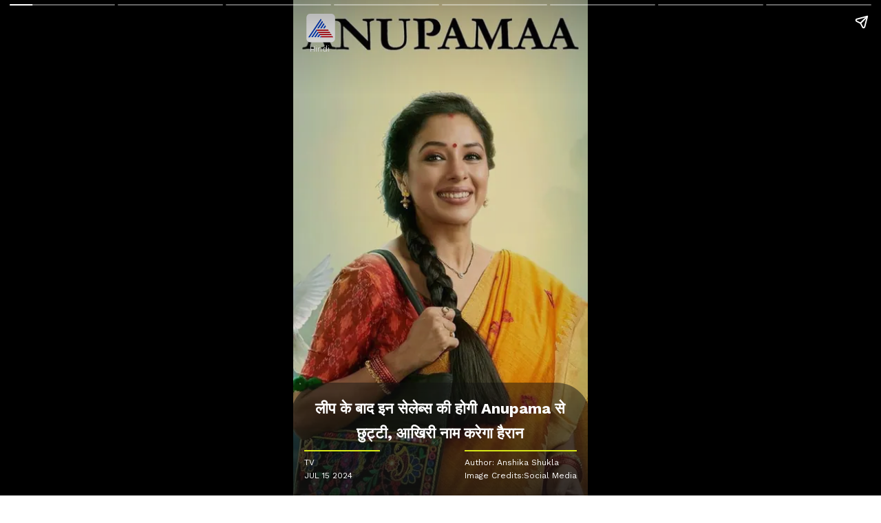

--- FILE ---
content_type: text/html; charset=utf-8
request_url: https://hindi.asianetnews.com/webstories/entertainment/tv/sukriti-kandpal-to-abha-bhatnagar-after-the-leap-know-which-celebs-will-leave-anupamaa-zasa-s0n6drd
body_size: 10591
content:
<!DOCTYPE html><html amp data-amp-auto-lightbox-disable="true" lang="hi" class prefix="og: https://ogp.me/ns#" transformed="self;v=1" i-amphtml-layout><head><meta charset="utf-8"><meta name="viewport" content="width=device-width,minimum-scale=1,initial-scale=1"><link as="script" crossorigin="anonymous" href="https://cdn.ampproject.org/v0.mjs" rel="modulepreload"><meta name="description" content="Sukriti Kandpal to Abha Bhatnagar After the leap know which celebs will leave Anupamaa, &#x27;अनुपमा&#x27; में जल्द लीप आने वाला है। इस वजह से कई सेलेब्स इस शो को छोड़ने वाले हैं। ऐसे में आइए जानते हैं कि इस लिस्ट में किन सेलेब्स का नाम शामिल है।"><meta property="og:title" content="लीप के बाद इन सेलेब्स की होगी Anupama से छुट्टी, आखिरी नाम करेगा हैरान"><meta property="og:description" content="टीवी के पॉपुलर शो &#x27;अनुपमा&#x27; में जल्द लीप आने वाला है। इस वजह से कई सेलेब्स इस शो को छोड़ने वाले हैं। ऐसे में आइए जानते हैं कि इस लिस्ट में किन सेलेब्स का नाम शामिल है।"><meta property="og:image" content="https://static.asianetnews.com/images/w-720,h-1280,format-jpg,imgid-01j2tx2vynxaphnafdc8zp7zkk,imgname-15-July11-1721037320149.jpg"><meta property="og:url" content="https://hindi.asianetnews.com/webstories/entertainment/tv/sukriti-kandpal-to-abha-bhatnagar-after-the-leap-know-which-celebs-will-leave-anupamaa-zasa-s0n6drd"><meta property="og:logo" content="https://static-assets.asianetnews.com/images/ogimages/OG_Hindi.jpg"><meta property="og:type" content="article"><meta property="og:site_name" content="Asianet News Hindi"><meta property="og:image:width" content="720"><meta property="og:image:height" content="1280"><meta name="twitter:title" content="लीप के बाद इन सेलेब्स की होगी Anupama से छुट्टी, आखिरी नाम करेगा हैरान"><meta name="twitter:description" content="टीवी के पॉपुलर शो &#x27;अनुपमा&#x27; में जल्द लीप आने वाला है। इस वजह से कई सेलेब्स इस शो को छोड़ने वाले हैं। ऐसे में आइए जानते हैं कि इस लिस्ट में किन सेलेब्स का नाम शामिल है।"><meta name="twitter:image" content="https://static.asianetnews.com/images/w-720,h-1280,format-jpg,imgid-01j2tx2vynxaphnafdc8zp7zkk,imgname-15-July11-1721037320149.jpg"><meta name="twitter:url" content="https://hindi.asianetnews.com/webstories/entertainment/tv/sukriti-kandpal-to-abha-bhatnagar-after-the-leap-know-which-celebs-will-leave-anupamaa-zasa-s0n6drd"><meta name="twitter:card" content="summary_large_image"><meta name="twitter:site" content="@AsianetNewsHE"><meta name="twitter:creator" content="@AsianetNewsHE"><meta name="keywords" content="Rupali Ganguly, Gaurav Khanna, Anupamaa, Sukriti Kandpal, Vaquar Shaikh, alpana buch, Arvind vaidya, anupamaa, rupali ganguly, gaurav khanna"><meta name="news_keywords" content="Rupali Ganguly, Gaurav Khanna, Anupamaa, Sukriti Kandpal, Vaquar Shaikh, alpana buch, Arvind vaidya, anupamaa, rupali ganguly, gaurav khanna"><meta name="robots" content="index, follow, max-image-preview:large"><meta name="next-head-count" content="32"><meta name="next-font-preconnect"><style amp-runtime i-amphtml-version="012512172008001">html{overflow-x:hidden!important}html.i-amphtml-fie{height:100%!important;width:100%!important}html:not([amp4ads]),html:not([amp4ads]) body{height:auto!important}html:not([amp4ads]) body{margin:0!important}body{-webkit-text-size-adjust:100%;-moz-text-size-adjust:100%;-ms-text-size-adjust:100%;text-size-adjust:100%}html.i-amphtml-singledoc.i-amphtml-embedded{-ms-touch-action:pan-y pinch-zoom;touch-action:pan-y pinch-zoom}html.i-amphtml-fie>body,html.i-amphtml-singledoc>body{overflow:visible!important}html.i-amphtml-fie:not(.i-amphtml-inabox)>body,html.i-amphtml-singledoc:not(.i-amphtml-inabox)>body{position:relative!important}html.i-amphtml-ios-embed-legacy>body{overflow-x:hidden!important;overflow-y:auto!important;position:absolute!important}html.i-amphtml-ios-embed{overflow-y:auto!important;position:static}#i-amphtml-wrapper{overflow-x:hidden!important;overflow-y:auto!important;position:absolute!important;top:0!important;left:0!important;right:0!important;bottom:0!important;margin:0!important;display:block!important}html.i-amphtml-ios-embed.i-amphtml-ios-overscroll,html.i-amphtml-ios-embed.i-amphtml-ios-overscroll>#i-amphtml-wrapper{-webkit-overflow-scrolling:touch!important}#i-amphtml-wrapper>body{position:relative!important;border-top:1px solid transparent!important}#i-amphtml-wrapper+body{visibility:visible}#i-amphtml-wrapper+body .i-amphtml-lightbox-element,#i-amphtml-wrapper+body[i-amphtml-lightbox]{visibility:hidden}#i-amphtml-wrapper+body[i-amphtml-lightbox] .i-amphtml-lightbox-element{visibility:visible}#i-amphtml-wrapper.i-amphtml-scroll-disabled,.i-amphtml-scroll-disabled{overflow-x:hidden!important;overflow-y:hidden!important}amp-instagram{padding:54px 0px 0px!important;background-color:#fff}amp-iframe iframe{box-sizing:border-box!important}[amp-access][amp-access-hide]{display:none}[subscriptions-dialog],body:not(.i-amphtml-subs-ready) [subscriptions-action],body:not(.i-amphtml-subs-ready) [subscriptions-section]{display:none!important}amp-experiment,amp-live-list>[update]{display:none}amp-list[resizable-children]>.i-amphtml-loading-container.amp-hidden{display:none!important}amp-list [fetch-error],amp-list[load-more] [load-more-button],amp-list[load-more] [load-more-end],amp-list[load-more] [load-more-failed],amp-list[load-more] [load-more-loading]{display:none}amp-list[diffable] div[role=list]{display:block}amp-story-page,amp-story[standalone]{min-height:1px!important;display:block!important;height:100%!important;margin:0!important;padding:0!important;overflow:hidden!important;width:100%!important}amp-story[standalone]{background-color:#000!important;position:relative!important}amp-story-page{background-color:#757575}amp-story .amp-active>div,amp-story .i-amphtml-loader-background{display:none!important}amp-story-page:not(:first-of-type):not([distance]):not([active]){transform:translateY(1000vh)!important}amp-autocomplete{position:relative!important;display:inline-block!important}amp-autocomplete>input,amp-autocomplete>textarea{padding:0.5rem;border:1px solid rgba(0,0,0,.33)}.i-amphtml-autocomplete-results,amp-autocomplete>input,amp-autocomplete>textarea{font-size:1rem;line-height:1.5rem}[amp-fx^=fly-in]{visibility:hidden}amp-script[nodom],amp-script[sandboxed]{position:fixed!important;top:0!important;width:1px!important;height:1px!important;overflow:hidden!important;visibility:hidden}
/*# sourceURL=/css/ampdoc.css*/[hidden]{display:none!important}.i-amphtml-element{display:inline-block}.i-amphtml-blurry-placeholder{transition:opacity 0.3s cubic-bezier(0.0,0.0,0.2,1)!important;pointer-events:none}[layout=nodisplay]:not(.i-amphtml-element){display:none!important}.i-amphtml-layout-fixed,[layout=fixed][width][height]:not(.i-amphtml-layout-fixed){display:inline-block;position:relative}.i-amphtml-layout-responsive,[layout=responsive][width][height]:not(.i-amphtml-layout-responsive),[width][height][heights]:not([layout]):not(.i-amphtml-layout-responsive),[width][height][sizes]:not(img):not([layout]):not(.i-amphtml-layout-responsive){display:block;position:relative}.i-amphtml-layout-intrinsic,[layout=intrinsic][width][height]:not(.i-amphtml-layout-intrinsic){display:inline-block;position:relative;max-width:100%}.i-amphtml-layout-intrinsic .i-amphtml-sizer{max-width:100%}.i-amphtml-intrinsic-sizer{max-width:100%;display:block!important}.i-amphtml-layout-container,.i-amphtml-layout-fixed-height,[layout=container],[layout=fixed-height][height]:not(.i-amphtml-layout-fixed-height){display:block;position:relative}.i-amphtml-layout-fill,.i-amphtml-layout-fill.i-amphtml-notbuilt,[layout=fill]:not(.i-amphtml-layout-fill),body noscript>*{display:block;overflow:hidden!important;position:absolute;top:0;left:0;bottom:0;right:0}body noscript>*{position:absolute!important;width:100%;height:100%;z-index:2}body noscript{display:inline!important}.i-amphtml-layout-flex-item,[layout=flex-item]:not(.i-amphtml-layout-flex-item){display:block;position:relative;-ms-flex:1 1 auto;flex:1 1 auto}.i-amphtml-layout-fluid{position:relative}.i-amphtml-layout-size-defined{overflow:hidden!important}.i-amphtml-layout-awaiting-size{position:absolute!important;top:auto!important;bottom:auto!important}i-amphtml-sizer{display:block!important}@supports (aspect-ratio:1/1){i-amphtml-sizer.i-amphtml-disable-ar{display:none!important}}.i-amphtml-blurry-placeholder,.i-amphtml-fill-content{display:block;height:0;max-height:100%;max-width:100%;min-height:100%;min-width:100%;width:0;margin:auto}.i-amphtml-layout-size-defined .i-amphtml-fill-content{position:absolute;top:0;left:0;bottom:0;right:0}.i-amphtml-replaced-content,.i-amphtml-screen-reader{padding:0!important;border:none!important}.i-amphtml-screen-reader{position:fixed!important;top:0px!important;left:0px!important;width:4px!important;height:4px!important;opacity:0!important;overflow:hidden!important;margin:0!important;display:block!important;visibility:visible!important}.i-amphtml-screen-reader~.i-amphtml-screen-reader{left:8px!important}.i-amphtml-screen-reader~.i-amphtml-screen-reader~.i-amphtml-screen-reader{left:12px!important}.i-amphtml-screen-reader~.i-amphtml-screen-reader~.i-amphtml-screen-reader~.i-amphtml-screen-reader{left:16px!important}.i-amphtml-unresolved{position:relative;overflow:hidden!important}.i-amphtml-select-disabled{-webkit-user-select:none!important;-ms-user-select:none!important;user-select:none!important}.i-amphtml-notbuilt,[layout]:not(.i-amphtml-element),[width][height][heights]:not([layout]):not(.i-amphtml-element),[width][height][sizes]:not(img):not([layout]):not(.i-amphtml-element){position:relative;overflow:hidden!important;color:transparent!important}.i-amphtml-notbuilt:not(.i-amphtml-layout-container)>*,[layout]:not([layout=container]):not(.i-amphtml-element)>*,[width][height][heights]:not([layout]):not(.i-amphtml-element)>*,[width][height][sizes]:not([layout]):not(.i-amphtml-element)>*{display:none}amp-img:not(.i-amphtml-element)[i-amphtml-ssr]>img.i-amphtml-fill-content{display:block}.i-amphtml-notbuilt:not(.i-amphtml-layout-container),[layout]:not([layout=container]):not(.i-amphtml-element),[width][height][heights]:not([layout]):not(.i-amphtml-element),[width][height][sizes]:not(img):not([layout]):not(.i-amphtml-element){color:transparent!important;line-height:0!important}.i-amphtml-ghost{visibility:hidden!important}.i-amphtml-element>[placeholder],[layout]:not(.i-amphtml-element)>[placeholder],[width][height][heights]:not([layout]):not(.i-amphtml-element)>[placeholder],[width][height][sizes]:not([layout]):not(.i-amphtml-element)>[placeholder]{display:block;line-height:normal}.i-amphtml-element>[placeholder].amp-hidden,.i-amphtml-element>[placeholder].hidden{visibility:hidden}.i-amphtml-element:not(.amp-notsupported)>[fallback],.i-amphtml-layout-container>[placeholder].amp-hidden,.i-amphtml-layout-container>[placeholder].hidden{display:none}.i-amphtml-layout-size-defined>[fallback],.i-amphtml-layout-size-defined>[placeholder]{position:absolute!important;top:0!important;left:0!important;right:0!important;bottom:0!important;z-index:1}amp-img[i-amphtml-ssr]:not(.i-amphtml-element)>[placeholder]{z-index:auto}.i-amphtml-notbuilt>[placeholder]{display:block!important}.i-amphtml-hidden-by-media-query{display:none!important}.i-amphtml-element-error{background:red!important;color:#fff!important;position:relative!important}.i-amphtml-element-error:before{content:attr(error-message)}i-amp-scroll-container,i-amphtml-scroll-container{position:absolute;top:0;left:0;right:0;bottom:0;display:block}i-amp-scroll-container.amp-active,i-amphtml-scroll-container.amp-active{overflow:auto;-webkit-overflow-scrolling:touch}.i-amphtml-loading-container{display:block!important;pointer-events:none;z-index:1}.i-amphtml-notbuilt>.i-amphtml-loading-container{display:block!important}.i-amphtml-loading-container.amp-hidden{visibility:hidden}.i-amphtml-element>[overflow]{cursor:pointer;position:relative;z-index:2;visibility:hidden;display:initial;line-height:normal}.i-amphtml-layout-size-defined>[overflow]{position:absolute}.i-amphtml-element>[overflow].amp-visible{visibility:visible}template{display:none!important}.amp-border-box,.amp-border-box *,.amp-border-box :after,.amp-border-box :before{box-sizing:border-box}amp-pixel{display:none!important}amp-analytics,amp-auto-ads,amp-story-auto-ads{position:fixed!important;top:0!important;width:1px!important;height:1px!important;overflow:hidden!important;visibility:hidden}amp-story{visibility:hidden!important}html.i-amphtml-fie>amp-analytics{position:initial!important}[visible-when-invalid]:not(.visible),form [submit-error],form [submit-success],form [submitting]{display:none}amp-accordion{display:block!important}@media (min-width:1px){:where(amp-accordion>section)>:first-child{margin:0;background-color:#efefef;padding-right:20px;border:1px solid #dfdfdf}:where(amp-accordion>section)>:last-child{margin:0}}amp-accordion>section{float:none!important}amp-accordion>section>*{float:none!important;display:block!important;overflow:hidden!important;position:relative!important}amp-accordion,amp-accordion>section{margin:0}amp-accordion:not(.i-amphtml-built)>section>:last-child{display:none!important}amp-accordion:not(.i-amphtml-built)>section[expanded]>:last-child{display:block!important}
/*# sourceURL=/css/ampshared.css*/</style><script async src="https://cdn.ampproject.org/v0.mjs" type="module" crossorigin="anonymous"></script><script async nomodule src="https://cdn.ampproject.org/v0.js" crossorigin="anonymous"></script><script async custom-element="amp-story" src="https://cdn.ampproject.org/v0/amp-story-1.0.mjs" type="module" crossorigin="anonymous"></script><script async nomodule src="https://cdn.ampproject.org/v0/amp-story-1.0.js" crossorigin="anonymous" custom-element="amp-story"></script><script async custom-element="amp-analytics" src="https://cdn.ampproject.org/v0/amp-analytics-0.1.mjs" type="module" crossorigin="anonymous"></script><script async nomodule src="https://cdn.ampproject.org/v0/amp-analytics-0.1.js" crossorigin="anonymous" custom-element="amp-analytics"></script><script async custom-element="amp-install-serviceworker" src="https://cdn.ampproject.org/v0/amp-install-serviceworker-0.1.mjs" type="module" crossorigin="anonymous"></script><script async nomodule src="https://cdn.ampproject.org/v0/amp-install-serviceworker-0.1.js" crossorigin="anonymous" custom-element="amp-install-serviceworker"></script><script async src="https://cdn.ampproject.org/v0/amp-story-auto-ads-0.1.mjs" custom-element="amp-story-auto-ads" type="module" crossorigin="anonymous"></script><script async nomodule src="https://cdn.ampproject.org/v0/amp-story-auto-ads-0.1.js" crossorigin="anonymous" custom-element="amp-story-auto-ads"></script><style amp-boilerplate>body{-webkit-animation:-amp-start 8s steps(1,end) 0s 1 normal both;-moz-animation:-amp-start 8s steps(1,end) 0s 1 normal both;-ms-animation:-amp-start 8s steps(1,end) 0s 1 normal both;animation:-amp-start 8s steps(1,end) 0s 1 normal both}@-webkit-keyframes -amp-start{from{visibility:hidden}to{visibility:visible}}@-moz-keyframes -amp-start{from{visibility:hidden}to{visibility:visible}}@-ms-keyframes -amp-start{from{visibility:hidden}to{visibility:visible}}@-o-keyframes -amp-start{from{visibility:hidden}to{visibility:visible}}@keyframes -amp-start{from{visibility:hidden}to{visibility:visible}}</style><noscript><style amp-boilerplate>body{-webkit-animation:none;-moz-animation:none;-ms-animation:none;animation:none}</style></noscript><link rel="shortcut icon" href="https://static-assets.asianetnews.com/images/favicon.ico"><title>लीप के बाद इन सेलेब्स की होगी Anupama से छुट्टी, आखिरी नाम करेगा हैरान | Sukriti Kandpal To Abha Bhatnagar After The Leap Know Which Celebs Will Leave Anupamaa Zasa | Asianet News Hindi</title><link rel="preconnect dns-prefetch" href="https://static-gi.asianetnews.com" crossorigin="crossorigin"><link rel="canonical" href="https://hindi.asianetnews.com/webstories/entertainment/tv/sukriti-kandpal-to-abha-bhatnagar-after-the-leap-know-which-celebs-will-leave-anupamaa-zasa-s0n6drd"><script type="application/ld+json">{"@context":"https://schema.org","@type":"NewsArticle","mainEntityOfPage":{"@type":"WebPage","@id":"https://hindi.asianetnews.com/webstories/entertainment/tv/sukriti-kandpal-to-abha-bhatnagar-after-the-leap-know-which-celebs-will-leave-anupamaa-zasa-s0n6drd"},"headline":"लीप के बाद इन सेलेब्स की होगी Anupama से छुट्टी, आखिरी नाम करेगा हैरान","description":"Sukriti Kandpal to Abha Bhatnagar After the leap know which celebs will leave Anupamaa, 'अनुपमा' में जल्द लीप आने वाला है। इस वजह से कई सेलेब्स इस शो को छोड़ने वाले हैं। ऐसे में आइए जानते हैं कि इस लिस्ट में किन सेलेब्स का नाम शामिल है।","datePublished":"2024-07-15T16:55:07+05:30","dateModified":"2024-07-15T16:55:12+05:30","author":{"@type":"Person","name":"Anshika Shukla","url":"https://hindi.asianetnews.com/author/anshika-shukla-uqvbiegf"},"image":{"@type":"ImageObject","url":"https://static.asianetnews.com/images/w-720,h-1280,format-jpg,imgid-01j2tx2vynxaphnafdc8zp7zkk,imgname-15-July11-1721037320149.jpg","height":1280,"width":720},"publisher":{"@type":"Organization","name":"Asianet News Hindi","url":"https://hindi.asianetnews.com","logo":{"@type":"ImageObject","url":"https://static-gi.asianetnews.com/images/hindi-logo-schema.svg","width":600,"height":60}}}</script><script type="application/ld+json">{"@context":"https://schema.org","@type":"WebPage","name":"लीप के बाद इन सेलेब्स की होगी Anupama से छुट्टी, आखिरी नाम करेगा हैरान","description":"Sukriti Kandpal to Abha Bhatnagar After the leap know which celebs will leave Anupamaa, 'अनुपमा' में जल्द लीप आने वाला है। इस वजह से कई सेलेब्स इस शो को छोड़ने वाले हैं। ऐसे में आइए जानते हैं कि इस लिस्ट में किन सेलेब्स का नाम शामिल है।","keywords":["Rupali Ganguly","Gaurav Khanna","Anupamaa","Sukriti Kandpal","Vaquar Shaikh","alpana buch","Arvind vaidya","anupamaa","rupali ganguly","gaurav khanna"],"url":"https://hindi.asianetnews.com/webstories/entertainment/tv/sukriti-kandpal-to-abha-bhatnagar-after-the-leap-know-which-celebs-will-leave-anupamaa-zasa-s0n6drd"}</script><script type="application/ld+json">{"@context":"http://schema.org","name":"Asianet News Hindi","@type":"WebSite","url":"https://hindi.asianetnews.com","potentialAction":{"@type":"SearchAction","target":"https://hindi.asianetnews.com/search?headline={search_term_string}","query-input":"required name=search_term_string"}}</script><script type="application/ld+json">{"@context":"https://schema.org","@type":"NewsMediaOrganization","name":"Asianet News Hindi","url":"https://hindi.asianetnews.com","sameAs":["https://www.facebook.com/AsianetnewsHindi","https://www.youtube.com/@AsianetnewsHindi","https://x.com/AsianetNewsHN","https://www.instagram.com/asianetnews_hindi","https://whatsapp.com/channel/0029VaBFwFvC1FuC8Z6Rg922","https://www.reddit.com/user/AsianetNewsHN","https://www.threads.net/@asianetnews_hindi"],"logo":{"@type":"ImageObject","url":"https://static-gi.asianetnews.com/images/hindi-logo-schema.svg","width":600,"height":60},"address":{"@type":"PostalAddress","streetAddress":"No.36, Crescent Road, Bangalore – 560001, Karnataka","addressLocality":"Bangalore","addressRegion":"Karnataka","addressCountry":"IN","postalCode":"560001"},"contactPoint":{"@type":"ContactPoint","telephone":"080-30556300","contactType":"Customer Service","areaServed":"IN","availableLanguage":"English","hoursAvailable":{"@type":"OpeningHoursSpecification","opens":"00:00:01","closes":"11:59:59"}}}</script><style amp-custom>/* latin */
@font-face {
  font-family: 'Besley';
  font-style: normal;
  font-weight: 400 800;
  font-display: swap;
  src: url(https://fonts.gstatic.com/s/besley/v12/PlI8FlO1MaNwaNG8XAeH2n5MnQ.woff2) format('woff2');
  /*src: url(/fonts/PlI8FlO1MaNwaNG8XAeH2n5MnQ.woff2) format('woff2');*/
  unicode-range: U+0000-00FF, U+0131, U+0152-0153, U+02BB-02BC, U+02C6, U+02DA, U+02DC, U+2000-206F, U+2074, U+20AC, U+2122, U+2191, U+2193, U+2212, U+2215, U+FEFF, U+FFFD;
}
/* latin */
@font-face {
  font-family: 'WorkSans';
  font-style: normal;
  font-weight: 200 800;
  font-display: swap;
  src: url(https://fonts.gstatic.com/s/worksans/v18/QGYsz_wNahGAdqQ43Rh_fKDptfpA4Q.woff2) format('woff2');
  /*src: url(/fonts/QGYsz_wNahGAdqQ43Rh_fKDptfpA4Q.woff2) format('woff2');*/
  unicode-range: U+0000-00FF, U+0131, U+0152-0153, U+02BB-02BC, U+02C6, U+02DA, U+02DC, U+2000-206F, U+2074, U+20AC, U+2122, U+2191, U+2193, U+2212, U+2215, U+FEFF, U+FFFD;
}
/* bengali */
@font-face {
  font-family: 'Noto Sans Bengali';
  font-style: normal;
  font-weight: 300 800;
  font-stretch: 100%;
  font-display: swap;
  src: url(https://fonts.gstatic.com/s/notosansbengali/v20/Cn-fJsCGWQxOjaGwMQ6fIiMywrNJIky6nvd8BjzVMvJx2mc4I3mYrtU3_I-n.woff2) format('woff2');
  /*src: url(/fonts/Cn-fJsCGWQxOjaGwMQ6fIiMywrNJIky6nvd8BjzVMvJx2mc4I3mYrtU3_I-n.woff2) format('woff2');*/
  unicode-range: U+0964-0965, U+0981-09FB, U+200C-200D, U+20B9, U+25CC;
}
/* devanagari */
@font-face {
  font-family: 'Noto Sans Hindi';
  font-style: normal;
  font-weight: 300 800;
  font-stretch: 100%;
  font-display: swap;
  src: url(https://fonts.gstatic.com/s/notosansdevanagari/v19/TuG7UUFzXI5FBtUq5a8bjKYTZjtRU6Sgv3NaV_SNmI0b8QQCQmHN5TV_5Kl4-GIB.woff2) format('woff2');
  /*src: url(/fonts/TuG7UUFzXI5FBtUq5a8bjKYTZjtRU6Sgv3NaV_SNmI0b8QQCQmHN5TV_5Kl4-GIB.woff2) format('woff2');*/
  unicode-range: U+0900-097F, U+1CD0-1CF6, U+1CF8-1CF9, U+200C-200D, U+20A8, U+20B9, U+25CC, U+A830-A839, U+A8E0-A8FB;
}
/* kannada */
@font-face {
  font-family: 'Noto Sans Kannada';
  font-style: normal;
  font-weight: 300 800;
  font-stretch: 100%;
  font-display: swap;
  src: url(https://fonts.gstatic.com/s/notosanskannada/v21/8vIh7xs32H97qzQKnzfeXycxXZyUmySvZWItmf1fe6TVmgoD4F-YsX_ZG2GH.woff2) format('woff2');
  unicode-range: U+0964-0965, U+0C82-0CF2, U+200C-200D, U+20B9, U+25CC;
}
/* malayalam */
@font-face {
  font-family: 'Noto Sans Malayalam';
  font-style: normal;
  font-weight: 300 800;
  font-stretch: 100%;
  font-display: swap;
  src: url(https://fonts.gstatic.com/s/notosansmalayalam/v21/sJov3K5XjsSdcnzn071rL37lpAOsUThnDZIfPdbeSNzVakglNOWE6zDg56wKn84.woff2) format('woff2');
  unicode-range: U+0307, U+0323, U+0964-0965, U+0D02-0D7F, U+200C-200D, U+20B9, U+25CC;
}
/* tamil */
@font-face {
  font-family: 'Noto Sans Tamil';
  font-style: normal;
  font-weight: 300 800;
  font-stretch: 100%;
  font-display: swap;
  src: url(https://fonts.gstatic.com/s/notosanstamil/v21/ieVp2YdFI3GCY6SyQy1KfStzYKZgzN1z4LKDbeZce-048cFpwFNLIdyzxg.woff2) format('woff2');
  unicode-range: U+0964-0965, U+0B82-0BFA, U+200C-200D, U+20B9, U+25CC;
}
/* telugu */
@font-face {
  font-family: 'Noto Sans Telgu';
  font-style: normal;
  font-weight: 300 800;
  font-stretch: 100%;
  font-display: swap;
  src: url(https://fonts.gstatic.com/s/notosanstelugu/v19/0FlCVOGZlE2Rrtr-HmgkMWJNjJ5_RyT8o8c7fHkeg-esVARN5Ij9vyctgUg.woff2) format('woff2');
  unicode-range: U+0951-0952, U+0964-0965, U+0C00-0C7F, U+1CDA, U+200C-200D, U+25CC;
}
*,:after,:before{--primary-black:#111;--primary-black-rgba:17,17,17;--border-color:#ececec;--invert:invert(0);--invert-1:invert(1);--white-color:#fff;--white-color-rgba:255,255,255;--white-color-rgba07:hsla(0,0%,100%,.7);--offwhite-color:#f6f6f6;--darkgrey-color:#1b1b1b;--primary-blue:#003dc9;--hyperlink:#003dc9;--hyperlinkoverblack:#6db9ff;--facebookcolor:#3b5998;--twittercolor:#56acee;--koocolor:#facd00;--rsscolor:#fa7100;--youtubecolor:red;--linkdincolor:#2867b2;--emailcolor:#c1000e;--sharecolor:17,17,17;--whtappcolor:#25d366;--fw-extrabold:"wght" 800;--fw-bold:"wght" 700;--fw-semibold:"wght" 600;--fw-medium:"wght" 500;--fw-regular:"wght" 400;--body-bg:#fff;--always-white-color:255,255,255;--dark-black:#333;--lightblack-rgba:17,17,17;--dark-black-rgba:51,51,51;--blue-rgba:0,61,201;--black1104:#1111110a;--black1108:hsla(0,0%,7%,.08);border:0;box-sizing:border-box;margin:0;word-break:break-word}.font-sans{font-family:WorkSans}.font-english{font-family:Besley,WorkSans}.font-tamil{font-family:Noto Sans Tamil,WorkSans}.font-malayalam{font-family:Noto Sans Malayalam,WorkSans}.font-hindi{font-family:WorkSans}.font-telgu{font-family:Noto Sans Telgu,WorkSans}.font-kannada{font-family:Noto Sans Kannada,WorkSans}.font-bangla{font-family:Noto Sans Bengali,WorkSans}.variation-normal{font-variation-settings:"wght" 400}.variation-medium{font-variation-settings:"wght" 500}.variation-semi-bold{font-variation-settings:"wght" 600}.variation-bold{font-variation-settings:"wght" 700}.vw11-360-bn,.vw11-360-hi,.vw11-360-ta{font-size:12px;line-height:1.3}.vw10-360-en{font-size:12px;line-height:1.5}amp-web-push-widget.amp-invisible{display:none}amp-story{color:var(--white-color);font-family:inherit;font-variation-settings:var(--fw-regular)}amp-story-page{background-color:var(--primary-black)}amp-story-grid-layer.bottom,amp-story-grid-layer.bottom-out-link,amp-story-grid-layer.read-full-story{align-content:end}amp-story-page-attachment [class*=story-draggable-drawer-conten]{align-items:center;display:grid;justify-content:center}amp-story-page-attachment [class*=story-draggable-drawer-conten] a{color:var(--hyperlink);font-size:16px;font-variation-settings:var(--fw-bold);margin-bottom:10px;text-decoration:none}amp-story-grid-layer.noedge{padding:0}amp-story-grid-layer.center-text{align-content:center}amp-story-grid-layer{background-color:var(--black1108);padding:68px 16px 0}.wrapper{display:grid;grid-template-columns:50% 50%;grid-template-rows:auto;overflow:auto}.banner-text{background-color:var(--primary-black);text-align:center}.text-14p{font-size:14px}.text-22p{font-size:22px}.text-18p{font-size:18px}.leading-22p{line-height:22px}.leading-36p{line-height:36px}.leading-28p{line-height:28px}.ctype{color:var(--white-color-rgba07);font-family:WorkSans;letter-spacing:.2em;line-height:1;padding-bottom:10px;text-align:center;text-transform:uppercase}[template=vertical]{grid-gap:8px}.logo{background:transparent;height:45px;left:18px;padding:0;position:absolute;top:20px;width:45px}.langName{display:inline-block;font-size:12px;margin-top:-4px;text-align:center;white-space:nowrap;width:45px}.logo svg{left:0;position:absolute;top:0}hgroup,strong{font-variation-settings:var(--fw-regular)}h1{font-variation-settings:var(--fw-bold);text-align:center}p{color:var(--white-color);font-size:18px}p:empty{display:none}p:first-of-type{margin-top:0}p:last-of-type{margin-bottom:0}br{line-height:0}q{font-size:1.1em;font-weight:300}.pt-80p{padding-top:50px}.pb-22p{padding-bottom:22px}.pb-100p{padding-bottom:100px}.pb-80p{padding-bottom:80px}.pb-120p{padding-bottom:120px}.mb-10p{margin-bottom:10px}.mb-8p{margin-bottom:8px}.mb-6p{margin-bottom:6px}.text-center{text-align:center}a{color:inherit;text-decoration:none}.authorName,.credit{display:flex;font-size:12px;justify-content:right;margin-top:5px;width:100%}.text-overlay{background:linear-gradient(0deg,hsla(0,0%,7%,.8),transparent 250%);border-radius:50px 50px 0 0;margin:0 -20px;padding-left:20px;padding-right:20px;padding-top:20px;width:calc(100% + 40px)}.readableDate{display:block;font-size:12px;margin-bottom:10px;margin-top:-6px;text-align:center;text-transform:uppercase}.storyInfo{display:flex;justify-content:space-between}.storyInfo>div{border-top:2px solid #d8e817;margin-top:6px;min-width:110px;padding-top:4px;text-align:left}.categoryName{text-transform:uppercase}.storyInfo .categoryName small{justify-content:left}.lastSlide-Container{background:#fff;border-radius:4px}.lastSlide-Story{align-items:flex-start;display:flex;flex-wrap:wrap;justify-content:space-between}.lastSlide-Story a{line-height:20px;margin-bottom:15px;max-width:calc(50% - 15px);min-width:calc(50% - 15px);text-decoration:none}.lastSlide-Story a img{border-radius:6px;-o-object-fit:cover;object-fit:cover;-o-object-position:top;object-position:top}.lastSlide-Story a p{-webkit-box-orient:vertical;-webkit-line-clamp:3;color:#000;display:-webkit-box;font-size:14px;line-height:22px;margin-top:4px;overflow:hidden}.lastSlide-Story a amp-img{border:2px solid #ebebeb;border-radius:10px}.notfoundbox{margin:30% auto;min-height:350px;text-align:center}.notfoundbox h1{color:#506e7c;font-size:60px;font-variation-settings:var(--fw-regular);line-height:70px;margin-bottom:10px;place-items:center}.notfoundbox h3{font-size:16px;margin-bottom:20px}.notfoundbox h4{font-variation-settings:var(--fw-semibold)}.notfoundbox a{color:#3445a3;display:block;margin:20px 0}.all-center{align-content:center}.header-404{align-items:center;background-color:#1b1b1b;display:grid;grid-auto-flow:column;height:48px;justify-content:center;padding-left:16px;padding-right:16px;position:sticky;top:0;width:100%;z-index:10}.header-404 svg{transform:scale(1.5)}.notfoundOuter footer{border-top:4px solid #000;font-size:12px;padding:24px 16px 8px}.notfoundOuter footer>div ul{display:none}.notfoundOuter footer ul{display:flex;flex-wrap:wrap;margin-bottom:18px;padding-left:12px;row-gap:10px}.notfoundOuter footer ul li{font-size:12px;padding-right:16px;width:50%}</style><script amp-onerror>[].slice.call(document.querySelectorAll("script[src*='/v0.js'],script[src*='/v0.mjs']")).forEach(function(s){s.onerror=function(){document.querySelector('style[amp-boilerplate]').textContent=''}})</script></head><body class="font-sans variation-normal antialiased "><!-- __NEXT_DATA__ --><amp-story standalone title="लीप के बाद इन सेलेब्स की होगी Anupama से छुट्टी, आखिरी नाम करेगा हैरान" publisher="Asianet News Hindi" publisher-logo-src="https://static-gi.asianetnews.com/images/hindi-logo-schema.svg" poster-portrait-src="https://static.asianetnews.com/images/w-720,h-1280,imgid-01j2tx2vynxaphnafdc8zp7zkk,imgname-15-July11-1721037320149.jpg" class="i-amphtml-layout-container" i-amphtml-layout="container"><amp-analytics type="gtag" data-credentials="include" class="i-amphtml-layout-fixed i-amphtml-layout-size-defined" style="width:1px;height:1px;" i-amphtml-layout="fixed"><script type="application/json">{"vars":{"gtag_id":"G-ED3W3M8V5D","DEFAULT_PAGEVIEW_ENABLED":true,"GOOGLE_CONSENT_ENABLED":true,"config":{"G-ED3W3M8V5D":{"groups":"default","page_title":"लीप के बाद इन सेलेब्स की होगी Anupama से छुट्टी, आखिरी नाम करेगा हैरान | Sukriti Kandpal To Abha Bhatnagar After The Leap Know Which Celebs Will Leave Anupamaa Zasa | Asianet News Hindi","content_type":"WEBSTORIES","content_category":"TV","author":"Anshika Shukla","author_id":"begvifq","content_id":"s0n6drd","published_date":"2024-07-15","byline":"Anshika Shukla","byline_id":"begvifq","evergreen_story":false,"exclusive_content":false,"original_story":false,"breaking_news":false}}},"triggers":{"storyProgress":{"on":"story-page-visible","vars":{"event_name":"story_progress","send_to":["G-ED3W3M8V5D"],"page_title":"लीप के बाद इन सेलेब्स की होगी Anupama से छुट्टी, आखिरी नाम करेगा हैरान | Sukriti Kandpal To Abha Bhatnagar After The Leap Know Which Celebs Will Leave Anupamaa Zasa | Asianet News Hindi","content_type":"WEBSTORIES","content_category":"TV","author":"Anshika Shukla","author_id":"begvifq","content_id":"s0n6drd","published_date":"2024-07-15","byline":"Anshika Shukla","byline_id":"begvifq","evergreen_story":false,"exclusive_content":false,"original_story":false,"breaking_news":false}},"storyComplete":{"on":"story-last-page-visible","vars":{"event_name":"story_complete","send_to":["G-ED3W3M8V5D"],"page_title":"लीप के बाद इन सेलेब्स की होगी Anupama से छुट्टी, आखिरी नाम करेगा हैरान | Sukriti Kandpal To Abha Bhatnagar After The Leap Know Which Celebs Will Leave Anupamaa Zasa | Asianet News Hindi","content_type":"WEBSTORIES","content_category":"TV","author":"Anshika Shukla","author_id":"begvifq","content_id":"s0n6drd","published_date":"2024-07-15","byline":"Anshika Shukla","byline_id":"begvifq","evergreen_story":false,"exclusive_content":false,"original_story":false,"breaking_news":false}}}}</script></amp-analytics><amp-analytics type="comscore" class="i-amphtml-layout-fixed i-amphtml-layout-size-defined" style="width:1px;height:1px;" i-amphtml-layout="fixed"><script type="application/json">{"vars":{"c2":"24936138","options":{"enableFirstPartyCookie":true,"bypassUserConsentRequirementFor1PCookie":true}},"extraUrlParams":{"comscorekw":"amp"},"triggers":{"defaultPageview":{"on":"story-page-visible","request":"pageview"}}}</script></amp-analytics><amp-story-page id="cover" auto-advance-after="10s" class="i-amphtml-layout-container" i-amphtml-layout="container"><amp-story-grid-layer template="fill" class="i-amphtml-layout-container" i-amphtml-layout="container"><amp-img data-hero="true" src="https://static.asianetnews.com/images/w-420,h-746,imgid-01j2tx2vynxaphnafdc8zp7zkk,imgname-15-July11-1721037320149.jpg" width="720" height="1280" layout="responsive" alt="लीप के बाद इन सेलेब्स की होगी Anupama से छुट्टी, आखिरी नाम करेगा हैरान" class="i-amphtml-layout-responsive i-amphtml-layout-size-defined" i-amphtml-layout="responsive"><i-amphtml-sizer style="display:block;padding-top:177.7778%"></i-amphtml-sizer></amp-img><amp-install-serviceworker src="/serviceworker.js" data-iframe-src="/install-serviceworker.html" data-scope="/webstories" layout="nodisplay" class="i-amphtml-layout-nodisplay" hidden="hidden" i-amphtml-layout="nodisplay"></amp-install-serviceworker></amp-story-grid-layer><amp-story-grid-layer template="vertical" class="i-amphtml-layout-container" i-amphtml-layout="container"><div class="logo"><svg xmlns="http://www.w3.org/2000/svg" width="44" height="44" fill="none" viewBox="0 0 16 17"><path fill="#fff" fill-rule="evenodd" d="M0 2a2 2 0 012-2h12a2 2 0 012 2v12a2 2 0 01-2 2H2a2 2 0 01-2-2V2z" clip-rule="evenodd"/><path fill="#C1000E" d="M5.965 9.568h6.585l-.434-.672H5.53l.434.672zM6.788 10.792h6.588l-.434-.67H6.357l.431.67zM7.618 12.017h6.585l-.434-.67H7.18l.438.67zM8.412 13.2H15l-.434-.672H7.977l.435.672z"/><path fill="#003DC9" d="M8.412 13.2l-.435-.67-.434.67h.869zM6.82 13.176l.794-1.185-.43-.643-1.232 1.828h.868zM5.168 13.175l1.62-2.41-.431-.642-2.055 3.052h.866zM3.518 13.175L5.965 9.54l-.434-.643-2.878 4.28h.865zM8 2.8L1 13.197h.865l6.57-9.754L8 2.8zM10.145 8.233l.762-1.135-.431-.643L9.28 8.233h.865zM8.496 8.233l1.588-2.36-.434-.642-2.023 3.002h.869zM6.846 8.233l2.411-3.586-.43-.643-2.846 4.23h.865z"/></svg></div><div class="langName">Hindi</div></amp-story-grid-layer><amp-story-grid-layer template="vertical" class="bottom i-amphtml-layout-container" i-amphtml-layout="container"><div class="pb-22p pt-80p text-overlay"><h1 class="font-hindi text-22p  leading-36p">लीप के बाद इन सेलेब्स की होगी Anupama से छुट्टी, आखिरी नाम करेगा हैरान</h1><div class="storyInfo"><div class="categoryName"><small class="authorName">TV </small><small class="credit">Jul 15 2024 </small></div><div class="authorCont"><small class="authorName">Author: Anshika Shukla </small><small class="credit">Image Credits:Social Media</small></div></div></div></amp-story-grid-layer></amp-story-page><amp-story-page id="page-1" auto-advance-after="10s" class="i-amphtml-layout-container" i-amphtml-layout="container"><amp-story-grid-layer template="fill" class="i-amphtml-layout-container" i-amphtml-layout="container"><amp-img src="https://static.asianetnews.com/images/w-420,h-746,imgid-01j2tx2vyvh0bnx5rs21616dzy,imgname-15-July22-1721037320155.jpg" layout="responsive" width="720" height="1280" alt="सुकीर्ति कांडपाल" class="i-amphtml-layout-responsive i-amphtml-layout-size-defined" i-amphtml-layout="responsive"><i-amphtml-sizer style="display:block;padding-top:177.7778%"></i-amphtml-sizer></amp-img></amp-story-grid-layer><amp-story-grid-layer template="vertical" class="i-amphtml-layout-container" i-amphtml-layout="container"><div class="logo"><svg xmlns="http://www.w3.org/2000/svg" width="44" height="44" fill="none" viewBox="0 0 16 17"><path fill="#fff" fill-rule="evenodd" d="M0 2a2 2 0 012-2h12a2 2 0 012 2v12a2 2 0 01-2 2H2a2 2 0 01-2-2V2z" clip-rule="evenodd"/><path fill="#C1000E" d="M5.965 9.568h6.585l-.434-.672H5.53l.434.672zM6.788 10.792h6.588l-.434-.67H6.357l.431.67zM7.618 12.017h6.585l-.434-.67H7.18l.438.67zM8.412 13.2H15l-.434-.672H7.977l.435.672z"/><path fill="#003DC9" d="M8.412 13.2l-.435-.67-.434.67h.869zM6.82 13.176l.794-1.185-.43-.643-1.232 1.828h.868zM5.168 13.175l1.62-2.41-.431-.642-2.055 3.052h.866zM3.518 13.175L5.965 9.54l-.434-.643-2.878 4.28h.865zM8 2.8L1 13.197h.865l6.57-9.754L8 2.8zM10.145 8.233l.762-1.135-.431-.643L9.28 8.233h.865zM8.496 8.233l1.588-2.36-.434-.642-2.023 3.002h.869zM6.846 8.233l2.411-3.586-.43-.643-2.846 4.23h.865z"/></svg></div><div class="langName">Hindi</div></amp-story-grid-layer><amp-story-grid-layer template="vertical" class="bottom i-amphtml-layout-container" i-amphtml-layout="container"><div animate-in-duration="2s" animate-in-delay=".5s" animate-in="fly-in-bottom" class="pb-22p pt-80p text-overlay"><h2 class="font-hindi text-22p text-center variation-bold leading-36p mb-8p">सुकीर्ति कांडपाल</h2><div class="font-hindi text-18p variation-normal text-center leading-28p"><p>अनुज ने शादी न करने का फैसला लिया है। ऐसे में सुकीर्ति कांडपाल का रोल खत्म हो गया है।</p></div><small class="credit">Image credits: Social Media</small></div></amp-story-grid-layer></amp-story-page><amp-story-page id="page-2" auto-advance-after="10s" class="i-amphtml-layout-container" i-amphtml-layout="container"><amp-story-grid-layer template="fill" class="i-amphtml-layout-container" i-amphtml-layout="container"><amp-img src="https://static.asianetnews.com/images/w-420,h-746,imgid-01j2tx2vyz77fdhx59cskvxyz5,imgname-15-July33-1721037320159.jpg" layout="responsive" width="720" height="1280" alt="अरविंद वैद्य" class="i-amphtml-layout-responsive i-amphtml-layout-size-defined" i-amphtml-layout="responsive"><i-amphtml-sizer style="display:block;padding-top:177.7778%"></i-amphtml-sizer></amp-img></amp-story-grid-layer><amp-story-grid-layer template="vertical" class="i-amphtml-layout-container" i-amphtml-layout="container"><div class="logo"><svg xmlns="http://www.w3.org/2000/svg" width="44" height="44" fill="none" viewBox="0 0 16 17"><path fill="#fff" fill-rule="evenodd" d="M0 2a2 2 0 012-2h12a2 2 0 012 2v12a2 2 0 01-2 2H2a2 2 0 01-2-2V2z" clip-rule="evenodd"/><path fill="#C1000E" d="M5.965 9.568h6.585l-.434-.672H5.53l.434.672zM6.788 10.792h6.588l-.434-.67H6.357l.431.67zM7.618 12.017h6.585l-.434-.67H7.18l.438.67zM8.412 13.2H15l-.434-.672H7.977l.435.672z"/><path fill="#003DC9" d="M8.412 13.2l-.435-.67-.434.67h.869zM6.82 13.176l.794-1.185-.43-.643-1.232 1.828h.868zM5.168 13.175l1.62-2.41-.431-.642-2.055 3.052h.866zM3.518 13.175L5.965 9.54l-.434-.643-2.878 4.28h.865zM8 2.8L1 13.197h.865l6.57-9.754L8 2.8zM10.145 8.233l.762-1.135-.431-.643L9.28 8.233h.865zM8.496 8.233l1.588-2.36-.434-.642-2.023 3.002h.869zM6.846 8.233l2.411-3.586-.43-.643-2.846 4.23h.865z"/></svg></div><div class="langName">Hindi</div></amp-story-grid-layer><amp-story-grid-layer template="vertical" class="bottom i-amphtml-layout-container" i-amphtml-layout="container"><div animate-in-duration="2s" animate-in-delay=".5s" animate-in="fly-in-bottom" class="pb-22p pt-80p text-overlay"><h2 class="font-hindi text-22p text-center variation-bold leading-36p mb-8p">अरविंद वैद्य</h2><div class="font-hindi text-18p variation-normal text-center leading-28p"><p>अनुपमा में अरविंद वैद्य बापूजी की भूमिका निभाते हैं। खबरों के मुताबिक उनका रोल शो से खत्म हो जाएगा।</p></div><small class="credit">Image credits: Social Media</small></div></amp-story-grid-layer></amp-story-page><amp-story-page id="page-3" auto-advance-after="10s" class="i-amphtml-layout-container" i-amphtml-layout="container"><amp-story-grid-layer template="fill" class="i-amphtml-layout-container" i-amphtml-layout="container"><amp-img src="https://static.asianetnews.com/images/w-420,h-746,imgid-01j2tx2vz1mz86ebcgdq7384ry,imgname-15-July44-1721037320161.jpg" layout="responsive" width="720" height="1280" alt="अल्पना बुच" class="i-amphtml-layout-responsive i-amphtml-layout-size-defined" i-amphtml-layout="responsive"><i-amphtml-sizer style="display:block;padding-top:177.7778%"></i-amphtml-sizer></amp-img></amp-story-grid-layer><amp-story-grid-layer template="vertical" class="i-amphtml-layout-container" i-amphtml-layout="container"><div class="logo"><svg xmlns="http://www.w3.org/2000/svg" width="44" height="44" fill="none" viewBox="0 0 16 17"><path fill="#fff" fill-rule="evenodd" d="M0 2a2 2 0 012-2h12a2 2 0 012 2v12a2 2 0 01-2 2H2a2 2 0 01-2-2V2z" clip-rule="evenodd"/><path fill="#C1000E" d="M5.965 9.568h6.585l-.434-.672H5.53l.434.672zM6.788 10.792h6.588l-.434-.67H6.357l.431.67zM7.618 12.017h6.585l-.434-.67H7.18l.438.67zM8.412 13.2H15l-.434-.672H7.977l.435.672z"/><path fill="#003DC9" d="M8.412 13.2l-.435-.67-.434.67h.869zM6.82 13.176l.794-1.185-.43-.643-1.232 1.828h.868zM5.168 13.175l1.62-2.41-.431-.642-2.055 3.052h.866zM3.518 13.175L5.965 9.54l-.434-.643-2.878 4.28h.865zM8 2.8L1 13.197h.865l6.57-9.754L8 2.8zM10.145 8.233l.762-1.135-.431-.643L9.28 8.233h.865zM8.496 8.233l1.588-2.36-.434-.642-2.023 3.002h.869zM6.846 8.233l2.411-3.586-.43-.643-2.846 4.23h.865z"/></svg></div><div class="langName">Hindi</div></amp-story-grid-layer><amp-story-grid-layer template="vertical" class="bottom i-amphtml-layout-container" i-amphtml-layout="container"><div animate-in-duration="2s" animate-in-delay=".5s" animate-in="fly-in-bottom" class="pb-22p pt-80p text-overlay"><h2 class="font-hindi text-22p text-center variation-bold leading-36p mb-8p">अल्पना बुच</h2><div class="font-hindi text-18p variation-normal text-center leading-28p"><p>शो में अल्पना बुच बा के रोल में दिखाई दे रही हैं। ऐसे में उनकी भी इस शो से जल्द ही छुट्टी हो सकती है।</p></div><small class="credit">Image credits: Social Media</small></div></amp-story-grid-layer></amp-story-page><amp-story-page id="page-4" auto-advance-after="10s" class="i-amphtml-layout-container" i-amphtml-layout="container"><amp-story-grid-layer template="fill" class="i-amphtml-layout-container" i-amphtml-layout="container"><amp-img src="https://static.asianetnews.com/images/w-420,h-746,imgid-01j2tx2vz3twze32fxqzdckxtz,imgname-15-July55-1721037320163.jpg" layout="responsive" width="720" height="1280" alt="वकार शेख" class="i-amphtml-layout-responsive i-amphtml-layout-size-defined" i-amphtml-layout="responsive"><i-amphtml-sizer style="display:block;padding-top:177.7778%"></i-amphtml-sizer></amp-img></amp-story-grid-layer><amp-story-grid-layer template="vertical" class="i-amphtml-layout-container" i-amphtml-layout="container"><div class="logo"><svg xmlns="http://www.w3.org/2000/svg" width="44" height="44" fill="none" viewBox="0 0 16 17"><path fill="#fff" fill-rule="evenodd" d="M0 2a2 2 0 012-2h12a2 2 0 012 2v12a2 2 0 01-2 2H2a2 2 0 01-2-2V2z" clip-rule="evenodd"/><path fill="#C1000E" d="M5.965 9.568h6.585l-.434-.672H5.53l.434.672zM6.788 10.792h6.588l-.434-.67H6.357l.431.67zM7.618 12.017h6.585l-.434-.67H7.18l.438.67zM8.412 13.2H15l-.434-.672H7.977l.435.672z"/><path fill="#003DC9" d="M8.412 13.2l-.435-.67-.434.67h.869zM6.82 13.176l.794-1.185-.43-.643-1.232 1.828h.868zM5.168 13.175l1.62-2.41-.431-.642-2.055 3.052h.866zM3.518 13.175L5.965 9.54l-.434-.643-2.878 4.28h.865zM8 2.8L1 13.197h.865l6.57-9.754L8 2.8zM10.145 8.233l.762-1.135-.431-.643L9.28 8.233h.865zM8.496 8.233l1.588-2.36-.434-.642-2.023 3.002h.869zM6.846 8.233l2.411-3.586-.43-.643-2.846 4.23h.865z"/></svg></div><div class="langName">Hindi</div></amp-story-grid-layer><amp-story-grid-layer template="vertical" class="bottom i-amphtml-layout-container" i-amphtml-layout="container"><div animate-in-duration="2s" animate-in-delay=".5s" animate-in="fly-in-bottom" class="pb-22p pt-80p text-overlay"><h2 class="font-hindi text-22p text-center variation-bold leading-36p mb-8p">वकार शेख</h2><div class="font-hindi text-18p variation-normal text-center leading-28p"><p>अनुपमा में यशदीप का किरदार निभाने वाले एक्टर वकार शेख भी इस शो को अलविदा कह देंगे।</p></div><small class="credit">Image credits: Social Media</small></div></amp-story-grid-layer></amp-story-page><amp-story-page id="page-5" auto-advance-after="10s" class="i-amphtml-layout-container" i-amphtml-layout="container"><amp-story-grid-layer template="fill" class="i-amphtml-layout-container" i-amphtml-layout="container"><amp-img src="https://static.asianetnews.com/images/w-420,h-746,imgid-01j2tx2vz7whdsbsft6bsdktcc,imgname-15-July66-1721037320167.jpg" layout="responsive" width="720" height="1280" alt="आभा भटनागर" class="i-amphtml-layout-responsive i-amphtml-layout-size-defined" i-amphtml-layout="responsive"><i-amphtml-sizer style="display:block;padding-top:177.7778%"></i-amphtml-sizer></amp-img></amp-story-grid-layer><amp-story-grid-layer template="vertical" class="i-amphtml-layout-container" i-amphtml-layout="container"><div class="logo"><svg xmlns="http://www.w3.org/2000/svg" width="44" height="44" fill="none" viewBox="0 0 16 17"><path fill="#fff" fill-rule="evenodd" d="M0 2a2 2 0 012-2h12a2 2 0 012 2v12a2 2 0 01-2 2H2a2 2 0 01-2-2V2z" clip-rule="evenodd"/><path fill="#C1000E" d="M5.965 9.568h6.585l-.434-.672H5.53l.434.672zM6.788 10.792h6.588l-.434-.67H6.357l.431.67zM7.618 12.017h6.585l-.434-.67H7.18l.438.67zM8.412 13.2H15l-.434-.672H7.977l.435.672z"/><path fill="#003DC9" d="M8.412 13.2l-.435-.67-.434.67h.869zM6.82 13.176l.794-1.185-.43-.643-1.232 1.828h.868zM5.168 13.175l1.62-2.41-.431-.642-2.055 3.052h.866zM3.518 13.175L5.965 9.54l-.434-.643-2.878 4.28h.865zM8 2.8L1 13.197h.865l6.57-9.754L8 2.8zM10.145 8.233l.762-1.135-.431-.643L9.28 8.233h.865zM8.496 8.233l1.588-2.36-.434-.642-2.023 3.002h.869zM6.846 8.233l2.411-3.586-.43-.643-2.846 4.23h.865z"/></svg></div><div class="langName">Hindi</div></amp-story-grid-layer><amp-story-grid-layer template="vertical" class="bottom i-amphtml-layout-container" i-amphtml-layout="container"><div animate-in-duration="2s" animate-in-delay=".5s" animate-in="fly-in-bottom" class="pb-22p pt-80p text-overlay"><h2 class="font-hindi text-22p text-center variation-bold leading-36p mb-8p">आभा भटनागर</h2><div class="font-hindi text-18p variation-normal text-center leading-28p"><p>आध्या का किरदार निभाने वाली आभा भटनागर लीप के बाद शो छोड़ देंगी। लीप के बाद बड़ी आध्या को दिखाया जाएगा।</p></div><small class="credit">Image credits: Social Media</small></div></amp-story-grid-layer></amp-story-page><amp-story-page id="page-6" auto-advance-after="10s" class="i-amphtml-layout-container" i-amphtml-layout="container"><amp-story-grid-layer template="fill" class="i-amphtml-layout-container" i-amphtml-layout="container"><amp-img src="https://static.asianetnews.com/images/w-420,h-746,imgid-01j2tx2vz91t7bfj2zw877bgac,imgname-15-July77-1721037320169.jpg" layout="responsive" width="720" height="1280" alt="जसवीर कौर" class="i-amphtml-layout-responsive i-amphtml-layout-size-defined" i-amphtml-layout="responsive"><i-amphtml-sizer style="display:block;padding-top:177.7778%"></i-amphtml-sizer></amp-img></amp-story-grid-layer><amp-story-grid-layer template="vertical" class="i-amphtml-layout-container" i-amphtml-layout="container"><div class="logo"><svg xmlns="http://www.w3.org/2000/svg" width="44" height="44" fill="none" viewBox="0 0 16 17"><path fill="#fff" fill-rule="evenodd" d="M0 2a2 2 0 012-2h12a2 2 0 012 2v12a2 2 0 01-2 2H2a2 2 0 01-2-2V2z" clip-rule="evenodd"/><path fill="#C1000E" d="M5.965 9.568h6.585l-.434-.672H5.53l.434.672zM6.788 10.792h6.588l-.434-.67H6.357l.431.67zM7.618 12.017h6.585l-.434-.67H7.18l.438.67zM8.412 13.2H15l-.434-.672H7.977l.435.672z"/><path fill="#003DC9" d="M8.412 13.2l-.435-.67-.434.67h.869zM6.82 13.176l.794-1.185-.43-.643-1.232 1.828h.868zM5.168 13.175l1.62-2.41-.431-.642-2.055 3.052h.866zM3.518 13.175L5.965 9.54l-.434-.643-2.878 4.28h.865zM8 2.8L1 13.197h.865l6.57-9.754L8 2.8zM10.145 8.233l.762-1.135-.431-.643L9.28 8.233h.865zM8.496 8.233l1.588-2.36-.434-.642-2.023 3.002h.869zM6.846 8.233l2.411-3.586-.43-.643-2.846 4.23h.865z"/></svg></div><div class="langName">Hindi</div></amp-story-grid-layer><amp-story-grid-layer template="vertical" class="bottom i-amphtml-layout-container" i-amphtml-layout="container"><div animate-in-duration="2s" animate-in-delay=".5s" animate-in="fly-in-bottom" class="pb-22p pt-80p text-overlay"><h2 class="font-hindi text-22p text-center variation-bold leading-36p mb-8p">जसवीर कौर</h2><div class="font-hindi text-18p variation-normal text-center leading-28p"><p>जसवीर कौर शो में देविका के रोल में नजर आती हैं। लीप के बाद वो शो में नजर नहीं आएंगी।</p></div><small class="credit">Image credits: Social Media</small></div></amp-story-grid-layer></amp-story-page><amp-story-page id="nextInQueuePage" class="i-amphtml-layout-container" i-amphtml-layout="container"><amp-story-grid-layer template="vertical" class="lastSlide-Container i-amphtml-layout-container" i-amphtml-layout="container"><div class="lastSlide-Story"><a href="https://hindi.asianetnews.com/webstories/entertainment/tv/yeh-rishta-kya-kehlata-hai-spoiler-alert-15th-july-2024-dadi-sa-was-admitted-to-the-hospital-because-of-heart-attack-epyh0zb"><amp-img src="https://s3.ap-south-1.amazonaws.com/static.asianetnews.com/images/01j2tz5h11rrhmte2mfkfn0j06/15-July5-1721039504417.jpg" width="138" height="184" layout="responsive" alt="YRKKH: इस वजह से हॉस्पिटल में एडमिट हुईं दादी सा, क्या बच पाएगी जान?" class="i-amphtml-layout-responsive i-amphtml-layout-size-defined" i-amphtml-layout="responsive"><i-amphtml-sizer style="display:block;padding-top:133.3333%"></i-amphtml-sizer></amp-img><p class="variation-bold">YRKKH: इस वजह से हॉस्पिटल में एडमिट हुईं दादी सा, क्या बच पाएगी जान?</p></a><a href="https://hindi.asianetnews.com/webstories/entertainment/tv/bigg-boss-ott-season-3-anil-kapoor-and-ravi-kishan-reprimands-shivani-kumari-bb-ott3-7g5zfgz"><amp-img src="https://s3.ap-south-1.amazonaws.com/static.asianetnews.com/images/01hvy0w1aa4f269htgbdyexn6e/Ravi-Kishan5-1713625761098.jpg" width="138" height="184" layout="responsive" alt="Ravi Kishan ने इस बात पर लगाई Shivani Kumari को फटकार, नहीं रुके आंसू" class="i-amphtml-layout-responsive i-amphtml-layout-size-defined" i-amphtml-layout="responsive"><i-amphtml-sizer style="display:block;padding-top:133.3333%"></i-amphtml-sizer></amp-img><p class="variation-bold">Ravi Kishan ने इस बात पर लगाई Shivani Kumari को फटकार, नहीं रुके आंसू</p></a><a href="https://hindi.asianetnews.com/webstories/entertainment/tv/anupama-spoiler-alert-of-15th-july-2024-this-will-be-anupamaa-story-after-the-leap-know-how-anuj-and-anupamaa-will-meet-o2vmtoq"><amp-img src="https://s3.ap-south-1.amazonaws.com/static.asianetnews.com/images/01j2tqk3v3nfcag4p3csyh0zf7/15-July1-1721031561059.jpg" width="138" height="184" layout="responsive" alt="TWIST: लीप के बाद यह होगी Anupamaa की कहानी, ऐसे होगा अनु-अनुज का मिलन" class="i-amphtml-layout-responsive i-amphtml-layout-size-defined" i-amphtml-layout="responsive"><i-amphtml-sizer style="display:block;padding-top:133.3333%"></i-amphtml-sizer></amp-img><p class="variation-bold">TWIST: लीप के बाद यह होगी Anupamaa की कहानी, ऐसे होगा अनु-अनुज का मिलन</p></a><a href="https://hindi.asianetnews.com/webstories/entertainment/tv/bigg-boss-ott-3-armaan-malik-wife-payal-malik-apologizes-to-vishal-bhardwaj-parents-pyz3q49"><amp-img src="https://s3.ap-south-1.amazonaws.com/static.asianetnews.com/images/01j1rvjxyznv3hfze69s0h4fhp/bigg-boss-ott-3-payal-malik-3-1719894898655.jpg" width="138" height="184" layout="responsive" alt="BB OTT 3 : Armaan Malik की पत्नी Payal ने किससे मांगी हाथ जोड़कर माफी" class="i-amphtml-layout-responsive i-amphtml-layout-size-defined" i-amphtml-layout="responsive"><i-amphtml-sizer style="display:block;padding-top:133.3333%"></i-amphtml-sizer></amp-img><p class="variation-bold">BB OTT 3 : Armaan Malik की पत्नी Payal ने किससे मांगी हाथ जोड़कर माफी</p></a></div></amp-story-grid-layer></amp-story-page><amp-story-auto-ads class="i-amphtml-layout-container" i-amphtml-layout="container"><script type="application/json">{"ad-attributes":{"type":"mgid","data-widget":1761236}}</script></amp-story-auto-ads><amp-analytics config="https://sdk.newsroom.bi/amp.v1.json" data-credentials="include" class="i-amphtml-layout-fixed i-amphtml-layout-size-defined" style="width:1px;height:1px;" i-amphtml-layout="fixed"><script type="application/json">{"vars":{"accountId":"10264"}}</script></amp-analytics><amp-story-bookend src="/bookend.json" layout="nodisplay" class="i-amphtml-layout-nodisplay" hidden="hidden" i-amphtml-layout="nodisplay"></amp-story-bookend></amp-story></body></html>

--- FILE ---
content_type: text/javascript; charset=UTF-8
request_url: https://cdn.ampproject.org/rtv/012512221826001/v0/amp-ad-network-mgid-impl-0.1.mjs
body_size: 37827
content:
;
(self.AMP=self.AMP||[]).push({m:1,v:"2512221826001",n:"amp-ad-network-mgid-impl",ev:"0.1",l:!1,f:function(t,e){(()=>{var e={SUFFICIENT:1,INSUFFICIENT:2,UNKNOWN_NOT_REQUIRED:3,UNKNOWN:4},{isArray:i}=Array;function n(t,e){const i=t.indexOf(e);return-1!=i&&(t.splice(i,1),!0)}function s(t,e,i){if(t.length>=e)return t;e-=t.length;let n=i;for(;e>n.length;)n+=i;return n.slice(0,e)+t}var{hasOwnProperty:r,toString:o}=Object.prototype;function a(t){return"[object Object]"===o.call(t)}function h(t){const e=Object.create(null);return t&&Object.assign(e,t),e}function l(t,e){return r.call(t,e)}function u(t){return 1==(null==t?void 0:t.nodeType)}function c(t){return"number"==typeof t&&isFinite(t)}function d(t){return t.indexOf("​​​")>=0}function p(t,e,i,n,s,r,o,a,h,l,u){return t}function m(t,e){return t}function T(t){return JSON.parse(t)}function f(t,e){try{return T(t)}catch(t){return null==e||e(t),null}}function A(t){return(t.ownerDocument||t).defaultView}function _(t,e){return t.closest(e)}var g={"&":"&amp;","<":"&lt;",">":"&gt;",'"':"&quot;","'":"&#x27;","`":"&#x60;"},E=/(&|<|>|"|'|`)/g;function R(t){var e;null===(e=t.parentElement)||void 0===e||e.removeChild(t)}function I(t,e,i){return function(t,e){for(const i in e)t.setAttribute(i,e[i]);return t}(t.createElement(e),i)}function v(t,e){let i=t;do{if(i.nextSibling)return!0}while((i=i.parentNode)&&i!=e);return!1}function P(t){return t?t.replace(E,b):t}function b(t){return g[t]}function y(t){try{t.focus()}catch(t){}}function N(t){return t.parent&&t.parent!=t}var w=["javascript:","data:","vbscript:"],C=/(?:^[#?]?|&)([^=&]+)(?:=([^&]*))?/g;function S(t,e=""){try{return decodeURIComponent(t)}catch(t){return e}}function O(t){const e=h();if(!t)return e;let i;for(;i=C.exec(t);){const t=S(i[1],i[1]),n=i[2]?S(i[2].replace(/\+/g," "),i[2]):"";e[t]=n}return e}function M(t){const{location:e}=t||self;return O(e.originalHash||e.hash)}var D="";function U(t){const e=t||self;return e.__AMP_MODE?e.__AMP_MODE:e.__AMP_MODE=function(t){return{localDev:!1,development:x(t,M(t)),esm:!0,test:!1,rtvVersion:V(t),ssrReady:!1}}(e)}function V(t){var e;return D||(D=(null===(e=t.AMP_CONFIG)||void 0===e?void 0:e.v)||"012512221826001"),D}function x(t,e){const i=e||M(t);return["1","actions","amp","amp4ads","amp4email"].includes(i.development)||!!t.AMP_DEV_MODE}function L(t){if(!t)return null;const e=t.match(/^(.*)\/(.*)-([0-9.]+|latest)(\.max)?\.(?:js|mjs)(?:\?ssr-css=[0|1])?$/i),i=e?e[2]:void 0,n=e?e[3]:void 0;return i&&n?{extensionId:i,extensionVersion:n}:null}function k(t){const e=Object.getOwnPropertyDescriptor(t,"message");if(null!=e&&e.writable)return t;const{message:i,stack:n}=t,s=new Error(i);for(const e in t)s[e]=t[e];return s.stack=n,s}function G(t){let e=null,i="";for(const t of arguments)t instanceof Error&&!e?e=k(t):(i&&(i+=" "),i+=t);return e?i&&(e.message=i+": "+e.message):e=new Error(i),e}function F(t){var e,i;null===(e=(i=self).__AMP_REPORT_ERROR)||void 0===e||e.call(i,t)}function $(t){const e=G.apply(null,arguments);setTimeout((()=>{throw F(e),e}))}self.__AMP_LOG=self.__AMP_LOG||{user:null,dev:null,userForEmbed:null};var H,z=self.__AMP_LOG;function j(t,e){throw new Error("failed to call initLogConstructor")}function B(t){return z.user||(z.user=K()),function(t,e){return e&&e.ownerDocument.defaultView!=t}(z.user.win,t)?z.userForEmbed||(z.userForEmbed=K()):z.user}function K(t){return j()}function W(){return z.dev||(z.dev=j())}function q(t,e,i,n,s,r,o,a,h,l,u){return t}function Y(t,e,i,n,s,r,o,a,h,l,u){return B().assert(t,e,i,n,s,r,o,a,h,l,u)}function X(){return H||(H=Promise.resolve(void 0))}var J=class{constructor(){this.promise=new Promise(((t,e)=>{this.resolve=t,this.reject=e}))}};function Q(t){return new Promise((e=>{e(t())}))}function Z(t,e,i,n){const s=ot(t),r=at(s);lt(r,s,e,i),n&&ht(r,e)}function tt(t,e){return ht(t=rt(t),e)}function et(t,e){return ht(at(ot(t)),e)}function it(t,e){const i=at(ot(t));return Tt(i,e)?ht(i,e):null}function nt(t,e){return function(t,e){const i=ut(t,e);if(i)return i;const n=ct(t);return n[e]=function(){const t=new J,{promise:e,reject:i,resolve:n}=t;return e.catch((()=>{})),{obj:null,promise:e,resolve:n,reject:i,context:null,ctor:null}}(),n[e].promise}(at(t),e)}function st(t,e){return ut(at(t),e)}function rt(t){return t.__AMP_TOP||(t.__AMP_TOP=t)}function ot(t){return t.nodeType?(e=A(t),tt(e,"ampdoc")).getAmpDoc(t):t;var e}function at(t){const e=ot(t);return e.isSingleDoc()?e.win:e}function ht(t,e){q(Tt(t,e));const i=ct(t)[e];return i.obj||(q(i.ctor),q(i.context),i.obj=new i.ctor(i.context),q(i.obj),i.context=null,i.resolve&&i.resolve(i.obj)),i.obj}function lt(t,e,i,n,s,r){const o=ct(t);let a=o[i];a||(a=o[i]={obj:null,promise:null,resolve:null,reject:null,context:null,ctor:null,sharedInstance:r||!1}),!s&&a.ctor||(a.ctor=n,a.context=e,a.sharedInstance=r||!1,a.resolve&&ht(t,i))}function ut(t,e){const i=ct(t)[e];return i?i.promise?i.promise:(ht(t,e),i.promise=Promise.resolve(i.obj)):null}function ct(t){let e=t.__AMP_SERVICES;return e||(e=t.__AMP_SERVICES={}),e}function dt(t){return"function"==typeof t.dispose}function pt(t,e){if(dt(e))try{(function(t){return q(dt(t)),t})(e).dispose()}catch(e){W().error("SERVICE","failed to dispose service",t,e)}}function mt(t,e){const i=ht(at(q(t.getParent())),e);lt(at(t),t,e,(function(){return i}),!1,!0)}function Tt(t,e){const i=t.__AMP_SERVICES&&t.__AMP_SERVICES[e];return!(!i||!i.ctor)}function ft(t,e,i,n){const s=st(t,e);if(s)return s;const r=ot(t);return r.whenExtensionsKnown().then((()=>{const t=r.getExtensionVersion(i);return t?tt(r.win,"extensions").waitForExtension(i,t):null})).then((i=>i?n?st(t,e):nt(t,e):null))}function At(t,e,i){const n=it(t,e);return n?Promise.resolve(n):ft(t,e,i)}var _t=t=>it(t,"action"),gt=t=>ot(t),Et=t=>tt(t,"ampdoc"),Rt=t=>ft(t,"amp-analytics-instrumentation","amp-analytics"),It=t=>tt(t,"crypto"),vt=t=>et(t,"documentInfo").get(),Pt=t=>tt(t,"extensions"),bt=t=>et(t,"history"),yt=t=>et(t,"mutator"),Nt=t=>tt(t,"platform"),wt=t=>tt(t,"preconnect"),Ct=t=>et(t,"resources"),St=t=>ht(t,"timer"),Ot=t=>it(t,"url-replace"),Mt=t=>ft(t,"consentPolicyManager","amp-consent"),Dt=t=>it(t,"url"),Ut=t=>et(t,"viewer"),Vt=t=>tt(t,"vsync"),xt=t=>et(t,"viewport"),Lt=t=>tt(t,"xhr");function kt(t,e,i){return e in t?Object.defineProperty(t,e,{value:i,enumerable:!0,configurable:!0,writable:!0}):t[e]=i,t}function Gt(t,e){var i=Object.keys(t);if(Object.getOwnPropertySymbols){var n=Object.getOwnPropertySymbols(t);e&&(n=n.filter((function(e){return Object.getOwnPropertyDescriptor(t,e).enumerable}))),i.push.apply(i,n)}return i}function Ft(t){for(var e=1;e<arguments.length;e++){var i=null!=arguments[e]?arguments[e]:{};e%2?Gt(Object(i),!0).forEach((function(e){kt(t,e,i[e])})):Object.getOwnPropertyDescriptors?Object.defineProperties(t,Object.getOwnPropertyDescriptors(i)):Gt(Object(i)).forEach((function(e){Object.defineProperty(t,e,Object.getOwnPropertyDescriptor(i,e))}))}return t}var $t={"google":"https://cdn.ampproject.org/amp-ad-verifying-keyset.json","google-dev":"https://cdn.ampproject.org/amp-ad-verifying-keyset-dev.json"},Ht="fluid";function zt(t){const e=parseFloat(t);return c(e)?e:void 0}function jt(t,e){t.classList.add("i-amphtml-fill-content"),e&&t.classList.add("i-amphtml-replaced-content")}function Bt(t,e,i,n){return{left:t,top:e,width:i,height:n,bottom:e+n,right:t+i,x:t,y:e}}function Kt(t,e,i){return 0==e&&0==i||0==t.width&&0==t.height?t:Bt(t.left+e,t.top+i,t.width,t.height)}function Wt(t,e,i={}){const{needsRootBounds:n,rootMargin:s,threshold:r}=i,o=N(e)&&(n||s)?e.document:void 0;return new e.IntersectionObserver(t,{threshold:r,root:o,rootMargin:s})}var qt,Yt=new WeakMap,Xt=new WeakMap;function Jt(t){const e=new Set;for(let i=t.length-1;i>=0;i--){const n=t[i],{target:s}=n;if(e.has(s))continue;e.add(s);const r=Xt.get(s);if(r)for(let t=0;t<r.length;t++)(0,r[t])(n)}}function Qt(t){return{"time":t.time,"rootBounds":Zt(t.rootBounds),"boundingClientRect":Zt(t.boundingClientRect),"intersectionRect":Zt(t.intersectionRect),"intersectionRatio":t.intersectionRatio}}function Zt(t){return null===t?null:function(t){return Bt(Number(t.left),Number(t.top),Number(t.width),Number(t.height))}(t)}var te=["Webkit","webkit","Moz","moz","ms","O","o"],ee={"getPropertyPriority":()=>"","getPropertyValue":()=>""};function ie(t){const e=t.replace(/[A-Z]/g,(t=>"-"+t.toLowerCase()));return te.some((t=>e.startsWith(t+"-")))?`-${e}`:e}function ne(t,e,i){if(e.startsWith("--"))return e;qt||(qt=h());let n=qt[e];if(!n||i){if(n=e,void 0===t[e]){const i=function(t){return t.charAt(0).toUpperCase()+t.slice(1)}(e),s=function(t,e){for(let i=0;i<te.length;i++){const n=te[i]+e;if(void 0!==t[n])return n}return""}(t,i);void 0!==t[s]&&(n=s)}i||(qt[e]=n)}return n}function se(t,e){const{style:i}=t;for(const t in e)i.setProperty(ie(ne(i,t)),String(e[t]),"important")}function re(t,e,i,n,s){const r=ne(t.style,e,s);if(!r)return;const o=n?i+n:i;t.style.setProperty(ie(r),o)}function oe(t,e){for(const i in e)re(t,i,e[i])}function ae(t,e){void 0===e&&(e=t.hasAttribute("hidden")),e?t.removeAttribute("hidden"):t.setAttribute("hidden","")}function he(t){return`${t}px`}function le(t,e){return t.getComputedStyle(e)||ee}function ue(t,e){for(let i=0;i<e.length;i++)re(t,e[i],null)}function ce(t){if("undefined"!=typeof TextDecoder)return new TextDecoder("utf-8").decode(t);const e=function(t){const e=new Array(t.length);for(let i=0;i<t.length;i++)e[i]=String.fromCharCode(t[i]);return e.join("")}(new Uint8Array(t.buffer||t));return decodeURIComponent(escape(e))}var de,pe=JSON.parse('{"admax":{"url":"https://prebid.admaxmedia.io/openrtb2/amp?tag_id=PLACEMENT_ID&w=ATTR(width)&h=ATTR(height)&ow=ATTR(data-override-width)&oh=ATTR(data-override-height)&ms=ATTR(data-multi-size)&slot=ATTR(data-slot)&targeting=TGT&curl=CANONICAL_URL&timeout=TIMEOUT&adcid=ADCID&purl=HREF&gdpr_consent=CONSENT_STRING&account=ACCOUNT_ID","macros":["PLACEMENT_ID","CONSENT_STRING","ACCOUNT_ID"],"disableKeyAppend":true},"adpushup":{"url":"https://amp.adpushup.com/prebidserver/openrtb2/amp?tag_id=TAG_ID&w=ATTR(width)&h=ATTR(height)&ow=ATTR(data-override-width)&oh=ATTR(data-override-height)&ms=ATTR(data-multi-size)&slot=ATTR(data-slot)&curl=CANONICAL_URL&gdpr_consent=CONSENT_STRING&adc=ADCID&purl=HREF","macros":["TAG_ID","CONSENT_STRING"],"disableKeyAppend":true},"andbeyond":{"url":"https://prebid.andbeyond.media/amp.php?tag_id=TAG_ID","macros":["TAG_ID"],"disableKeyAppend":true},"aps":{"url":"https://aax.amazon-adsystem.com/e/dtb/bid?src=PUB_ID&pubid=PUB_UUID&amp=1&u=CANONICAL_URL&slots=%5B%7B%22sd%22%3A%22ATTR(data-slot)%22%2C%22s%22%3A%5B%22ATTR(width)xATTR(height)%22%5D%2C%22ms%22%3A%22ATTR(data-multi-size)%22%7D%5D&pj=PARAMS&gdprc=CONSENT_STRING","macros":["PUB_ID","PARAMS","PUB_UUID","CONSENT_STRING"],"disableKeyAppend":true},"automatad":{"url":"https://pbs01.automatad.com/openrtb2/amp?tag_id=TAG_ID","macros":["TAG_ID"],"disableKeyAppend":true},"browsi":{"url":"https://amp.browsiprod.com/predict?pvid=PAGEVIEWID_64&ot=ELEMENT_POS&ul=SCROLL_TOP&pl=PAGE_HEIGHT&bks=BKG_STATE&pk=PUB_KEY&sk=SITE_KEY&h=ATTR(height)&adix=ATTR(data-amp-slot-index)&ref=REFERRER&url=HREF","macros":["PUB_KEY","SITE_KEY"],"errorReportingUrl":"https://events.browsiprod.com/events/amp?e=ERROR_TYPE&h=HREF&et=predict_error","disableKeyAppend":true},"criteo":{"url":"https://bidder.criteo.com/amp/rtc?zid=ZONE_ID&nid=NETWORK_ID&uid=ADUNIT_ID&pid=PUBLISHER_ID&psubid=PUBLISHER_SUB_ID&lir=LINE_ITEM_RANGES&w=ATTR(width)&h=ATTR(height)&ow=ATTR(data-override-width)&oh=ATTR(data-override-height)&ms=ATTR(data-multi-size)&slot=ATTR(data-slot)&timeout=TIMEOUT&curl=CANONICAL_URL&href=HREF&cst=CONSENT_STATE&cst_str=CONSENT_STRING&cst_type=CONSENT_METADATA(consentStringType)&cst_gdpr_applies=CONSENT_METADATA(gdprApplies)","macros":["ZONE_ID","NETWORK_ID","PUBLISHER_SUB_ID","LINE_ITEM_RANGES","CONSENT_STATE","CONSENT_STRING","ADUNIT_ID","PUBLISHER_ID"],"disableKeyAppend":true},"denakop":{"url":"https://ib.adnxs.com/prebid/amp?tag_id=PLACEMENT_ID&w=ATTR(width)&h=ATTR(height)&ow=ATTR(data-override-width)&oh=ATTR(data-override-height)&ms=ATTR(data-multi-size)&slot=ATTR(data-slot)&targeting=TGT&curl=CANONICAL_URL&timeout=TIMEOUT&adcid=ADCID&purl=HREF&gdpr_consent=CONSENT_STRING&account=ACCOUNT_ID&gdpr_applies=CONSENT_METADATA(gdprApplies)&addtl_consent=CONSENT_METADATA(additionalConsent)&consent_type=CONSENT_METADATA(consentStringType)","macros":["PLACEMENT_ID","CONSENT_STRING","ACCOUNT_ID"],"disableKeyAppend":true},"freestar":{"url":"https://prebid-amp.pub.network/openrtb2/amp?tag_id=TAG_ID&w=ATTR(width)&h=ATTR(height)&ow=ATTR(data-override-width)&oh=ATTR(data-override-height)&ms=ATTR(data-multi-size)&slot=ATTR(data-slot)&targeting=TGT&curl=CANONICAL_URL&timeout=TIMEOUT&adc=ADCID&purl=HREF&gdpr_consent=CONSENT_STRING&account=ACCOUNT_ID","macros":["TAG_ID","CONSENT_STRING","ACCOUNT_ID"],"disableKeyAppend":true},"future":{"url":"https://ads.servebom.com/amp?adunit=ADUNIT&gdpr_consent=CONSENT_STRING","macros":["ADUNIT","CONSENT_STRING"],"disableKeyAppend":true},"glxm":{"url":"https://pbserver.galaxiemedia.fr/openrtb2/amp?tag_id=REQUEST_ID&w=ATTR(width)&h=ATTR(height)&ow=ATTR(data-override-width)&oh=ATTR(data-override-height)&ms=ATTR(data-multi-size)&slot=ATTR(data-slot)&targeting=TGT&curl=CANONICAL_URL&timeout=TIMEOUT&adc=ADCID&purl=HREF&gdpr_consent=CONSENT_STRING&account=ACCOUNT_ID","macros":["REQUEST_ID","CONSENT_STRING","ACCOUNT_ID"],"disableKeyAppend":true},"highfivve":{"url":"https://prebid-server.h5v.eu/openrtb2/amp?tag_id=TAG_ID&w=ATTR(width)&h=ATTR(height)&ow=ATTR(data-override-width)&oh=ATTR(data-override-height)&ms=ATTR(data-multi-size)&slot=ATTR(data-slot)&targeting=TGT&curl=CANONICAL_URL&timeout=TIMEOUT&adc=ADCID&purl=HREF&gdpr_consent=CONSENT_STRING&account=ACCOUNT_ID","macros":["TAG_ID","CONSENT_STRING","ACCOUNT_ID"],"disableKeyAppend":true},"hubvisor":{"url":"https://pbs.hubvisor.io/openrtb2/amp?tag_id=PLACEMENT_ID&slot=ATTR(data-slot)&targeting=TGT&curl=CANONICAL_URL&timeout=TIMEOUT&adcid=ADCID&purl=HREF&gdpr_consent=CONSENT_STRING","macros":["PLACEMENT_ID","CONSENT_STRING"],"disableKeyAppend":true},"improvedigital":{"url":"https://pbs.360yield.com/openrtb2/amp?tag_id=TAG_ID&w=ATTR(width)&h=ATTR(height)&ow=ATTR(data-override-width)&oh=ATTR(data-override-height)&ms=ATTR(data-multi-size)&slot=ATTR(data-slot)&targeting=TGT&curl=CANONICAL_URL&timeout=TIMEOUT&adc=ADCID&purl=HREF&consent_string=CONSENT_STRING&account=ACCOUNT_ID&gdpr_applies=CONSENT_METADATA(gdprApplies)&addtl_consent=CONSENT_METADATA(additionalConsent)&consent_type=CONSENT_METADATA(consentStringType)","macros":["TAG_ID","CONSENT_STRING","ACCOUNT_ID"],"disableKeyAppend":true},"indexexchange":{"url":"https://amp.casalemedia.com/amprtc?v=1&w=ATTR(width)&h=ATTR(height)&ow=ATTR(data-override-width)&oh=ATTR(data-override-height)&ms=ATTR(data-multi-size)&s=SITE_ID&p=CANONICAL_URL&consent_state=CONSENT_STATE&consent_string=CONSENT_STRING","macros":["SITE_ID","CONSENT_STATE","CONSENT_STRING"],"disableKeyAppend":true},"kargo":{"url":"https://krk.kargo.com/api/v1/amprtc?slot=SLOT_ID&w=ATTR(width)&h=ATTR(height)&ow=ATTR(data-override-width)&oh=ATTR(data-override-height)&ms=ATTR(data-multi-size)&pslot=ATTR(data-slot)&pvid=PAGEVIEWID&targeting=TGT&curl=CANONICAL_URL&timeout=TIMEOUT&acid=ADCID&purl=HREF","macros":["SLOT_ID"],"errorReportingUrl":"https://krk.kargo.com/api/v1/event/amprtc-error?error_type=ERROR_TYPE&url=HREF","disableKeyAppend":true},"lotame":{"url":"https://ad.crwdcntrl.net/5/pe=y/c=CLIENT_ID/an=AD_NETWORK/ma=MAX_AUDIENCE/gdpr_consent=CONSENT_STRING/gdpr=CONSENT_METADATA(gdprApplies)","macros":["CLIENT_ID","AD_NETWORK","MAX_AUDIENCES"],"disableKeyAppend":true},"medianet":{"url":"https://amprtc.media.net/rtb/getrtc?cid=CID&w=ATTR(width)&h=ATTR(height)&ow=ATTR(data-override-width)&oh=ATTR(data-override-height)&ms=ATTR(data-multi-size)&slot=ATTR(data-slot)&tgt=TGT&curl=CANONICAL_URL&to=TIMEOUT&purl=HREF&cste=CONSENT_STATE&cstr=CONSENT_STRING&adcid=ADCID&dmsv=ATTR(data-multi-size-validation)&ep=ELEMENT_POS&st=SCROLL_TOP&ph=PAGE_HEIGHT&bks=BKG_STATE&ref=REFERRER&dj=ATTR(data-json)&cst_type=CONSENT_METADATA(consentStringType)&gdpr_applies=CONSENT_METADATA(gdprApplies)","macros":["CID"],"errorReportingUrl":"https://qsearch-a.akamaihd.net/log?logid=kfk&evtid=projectevents&project=amprtc_error&error=ERROR_TYPE&rd=HREF","disableKeyAppend":true},"mediasquare":{"url":"https://pbs-front.mediasquare.fr/msq_prebid?owner=OWNER&code=CODE&w=ATTR(width)&h=ATTR(height)&sizes=ATTR(data-multi-size)&adunit=ATTR(data-slot)&referer=HREF&gdpr_consent=CONSENT_STRING","macros":["OWNER","CODE","CONSENT_STRING"],"disableKeyAppend":true},"navegg":{"url":"https://usr.navdmp.com/usr?acc=NVG_ACC&wst=WST&wct=WCT&wla=WLA&v=10","macros":["NVG_ACC","WST","WCT","WLA"],"disableKeyAppend":true},"newspassid":{"url":"https://bidder.newspassid.com/openrtb2/amp?tag_id=TAG_ID&placement_id=PLACEMENT_ID&gdpr_consent=CONSENT_STRING&ad_unit_code=AD_UNIT_CODE&site_id=SITE_ID&publisher_id=PUBLISHER_ID&custom_data=TGT&pubcid=PUBCID&adcid=ADCID&w=ATTR(width)&h=ATTR(height)&ow=ATTR(data-override-width)&oh=ATTR(data-override-height)&ms=ATTR(data-multi-size)&slot=ATTR(data-slot)&curl=CANONICAL_URL&timeout=TIMEOUT&purl=HREF","macros":["TAG_ID","PLACEMENT_ID","SITE_ID","PUBLISHER_ID","AD_UNIT_CODE","PUBCID"],"errorReportingUrl":"https://bidder.newspassid.com/amp_error?err=ERROR_TYPE&url=HREF","disableKeyAppend":true},"nexx360":{"url":"https://pbs.nexx360.io/openrtb2/amp?tag_id=TAG_ID&w=ATTR(width)&h=ATTR(height)&ow=ATTR(data-override-width)&oh=ATTR(data-override-height)&ms=ATTR(data-multi-size)&slot=ATTR(data-slot)&targeting=TGT&curl=CANONICAL_URL&timeout=TIMEOUT&adc=ADCID&purl=HREF&gdpr_consent=CONSENT_STRING&account=ACCOUNT_ID","macros":["TAG_ID","CONSENT_STRING","ACCOUNT_ID"],"disableKeyAppend":true},"openwrap":{"url":"https://ow.pubmatic.com/amp?v=1&w=ATTR(width)&h=ATTR(height)&ms=ATTR(data-multi-size)&auId=ATTR(data-slot)&targeting=TGT&purl=HREF&pubId=PUB_ID&profId=PROFILE_ID&consent_string=CONSENT_STRING&gdpr_applies=CONSENT_METADATA(gdprApplies)&addtl_consent=CONSENT_METADATA(additionalConsent)&curl=CANONICAL_URL&consent_type=CONSENT_METADATA(consentStringType)","macros":["PUB_ID","PROFILE_ID","CONSENT_STRING"],"errorReportingUrl":"https://ow.pubmatic.com/amp_error?e=ERROR_TYPE&h=HREF","disableKeyAppend":true},"ozone":{"url":"https://elb.the-ozone-project.com/openrtb2/amp?tag_id=TAG_ID&placement_id=PLACEMENT_ID&gdpr_consent=CONSENT_STRING&ad_unit_code=AD_UNIT_CODE&site_id=SITE_ID&publisher_id=PUBLISHER_ID&custom_data=TGT&pubcid=PUBCID&adcid=ADCID&w=ATTR(width)&h=ATTR(height)&ow=ATTR(data-override-width)&oh=ATTR(data-override-height)&ms=ATTR(data-multi-size)&slot=ATTR(data-slot)&curl=CANONICAL_URL&timeout=TIMEOUT&purl=HREF","macros":["TAG_ID","PLACEMENT_ID","SITE_ID","PUBLISHER_ID","AD_UNIT_CODE","PUBCID"],"errorReportingUrl":"https://elb.the-ozone-project.com/amp_error?err=ERROR_TYPE&url=HREF","disableKeyAppend":true},"prebidappnexuspsp":{"url":"https://ib.adnxs.com/prebid/amp?tag_id=PLACEMENT_ID&w=ATTR(width)&h=ATTR(height)&ow=ATTR(data-override-width)&oh=ATTR(data-override-height)&ms=ATTR(data-multi-size)&slot=ATTR(data-slot)&targeting=TGT&curl=CANONICAL_URL&timeout=TIMEOUT&adcid=ADCID&purl=HREF&consent_string=CONSENT_STRING&account=ACCOUNT_ID&gdpr_applies=CONSENT_METADATA(gdprApplies)&addtl_consent=CONSENT_METADATA(additionalConsent)&consent_type=CONSENT_METADATA(consentStringType)&pvid=PAGEVIEWID","macros":["PLACEMENT_ID","CONSENT_STRING","ACCOUNT_ID"],"disableKeyAppend":true},"pubwise":{"url":"https://pbs.pubwise.io/openrtb2/amp?tag_id=TAG_ID&w=ATTR(width)&h=ATTR(height)&ow=ATTR(data-override-width)&oh=ATTR(data-override-height)&ms=ATTR(data-multi-size)&slot=ATTR(data-slot)&targeting=TGT&curl=CANONICAL_URL&timeout=TIMEOUT&adc=ADCID&purl=HREF&gdpr_consent=CONSENT_STRING&account=ACCOUNT_ID","macros":["TAG_ID","CONSENT_STRING","ACCOUNT_ID"],"disableKeyAppend":true},"prebidflux":{"url":"https://prebid-server.flux-adserver.com/openrtb2/amp?tag_id=TAG_ID","macros":["TAG_ID"],"disableKeyAppend":true},"prebidopenx":{"url":"https://prebid.openx.net/openrtb2/amp?tag_id=REQUEST_ID&w=ATTR(width)&h=ATTR(height)&ow=ATTR(data-override-width)&oh=ATTR(data-override-height)&ms=ATTR(data-multi-size)&slot=ATTR(data-slot)&targeting=TGT&curl=CANONICAL_URL&timeout=TIMEOUT&adc=ADCID&purl=HREF&gdpr_consent=CONSENT_STRING&account=ACCOUNT_ID","macros":["REQUEST_ID","CONSENT_STRING","ACCOUNT_ID"],"disableKeyAppend":true},"prebidrubicon":{"url":"https://prebid-server.rubiconproject.com/openrtb2/amp?tag_id=REQUEST_ID&w=ATTR(width)&h=ATTR(height)&ow=ATTR(data-override-width)&oh=ATTR(data-override-height)&ms=ATTR(data-multi-size)&slot=ATTR(data-slot)&targeting=TGT&curl=CANONICAL_URL&timeout=TIMEOUT&adc=ADCID&purl=HREF&consent_string=CONSENT_STRING&account=ACCOUNT_ID&gdpr_applies=CONSENT_METADATA(gdprApplies)&addtl_consent=CONSENT_METADATA(additionalConsent)&consent_type=CONSENT_METADATA(consentStringType)&gpp_sid=CONSENT_METADATA(gppSectionId)&pvid=PAGEVIEWID","macros":["REQUEST_ID","CONSENT_STRING","ACCOUNT_ID"],"disableKeyAppend":true},"purch":{"url":"https://ads.servebom.com/tmntag.js?v=1.2&fmt=amp&o={%22p%22%3APLACEMENT_ID}&div_id=DIV_ID","macros":["PLACEMENT_ID","DIV_ID"],"disableKeyAppend":true},"richaudience":{"url":"https://shb.richaudience.com/amp?p=PLACEMENT_ID&w=ATTR(width)&h=ATTR(height)&ow=ATTR(data-override-width)&oh=ATTR(data-override-height)&ms=ATTR(data-multi-size)&slot=ATTR(data-slot)&mref=CANONICAL_URL&timeout=TIMEOUT&adcid=ADCID&purl=HREF&targeting=TGT&consentString=CONSENT_STRING&gdpr=CONSENT_METADATA(gdprApplies)&addtl_consent=CONSENT_METADATA(additionalConsent)&consent_type=CONSENT_METADATA(consentStringType)","macros":["PLACEMENT_ID","CONSENT_STRING"],"disableKeyAppend":true},"salesforcedmp":{"url":"https://cdn.krxd.net/userdata/v2/amp/ORGANIZATION_ID?segments_key=SEGMENTS_KEY&kuid_key=USER_KEY","macros":["ORGANIZATION_ID","SEGMENTS_KEY","USER_KEY"],"disableKeyAppend":true},"snigel":{"url":"https://adserv.snigelweb.com/bp/v1/openrtb2/amp?tag_id=PLACEMENT_ID&w=ATTR(width)&h=ATTR(height)&ow=ATTR(data-override-width)&oh=ATTR(data-override-height)&ms=ATTR(data-multi-size)&slot=ATTR(data-slot)&targeting=TGT&curl=CANONICAL_URL&timeout=TIMEOUT&adcid=ADCID&purl=HREF&consent_string=CONSENT_STRING&account=ACCOUNT_ID&gdpr_applies=CONSENT_METADATA(gdprApplies)&addtl_consent=CONSENT_METADATA(additionalConsent)&consent_type=CONSENT_METADATA(consentStringType)","macros":["PLACEMENT_ID","CONSENT_STRING","ACCOUNT_ID"],"disableKeyAppend":true},"sonobi":{"url":"https://apex.go.sonobi.com/trinity.json?key_maker=%7B%22_DIVIDER_ATTR(data-slot)%7C1%22%3A%22PLACEMENT_ID_DIVIDER_ATTR(width)xATTR(height)%2CATTR(data-multi-size)%22%7D&ref=CANONICAL_URL&lib_name=amp&lib_v=0.1&pv=PAGEVIEWID&amp=1","disableKeyAppend":true,"macros":["PLACEMENT_ID","_DIVIDER_"]},"t13":{"url":"https://s2s.t13.io/openrtb2/amp?tag_id=TAG_ID&w=ATTR(width)&h=ATTR(height)&ow=ATTR(data-override-width)&oh=ATTR(data-override-height)&ms=ATTR(data-multi-size)&slot=ATTR(data-slot)&targeting=TGT&curl=CANONICAL_URL&timeout=TIMEOUT&adc=ADCID&purl=HREF&consent_string=CONSENT_STRING&account=ACCOUNT_ID&gdpr_applies=CONSENT_METADATA(gdprApplies)&addtl_consent=CONSENT_METADATA(additionalConsent)&consent_type=CONSENT_METADATA(consentStringType)","macros":["TAG_ID","CONSENT_STRING","ACCOUNT_ID"],"disableKeyAppend":true},"tail":{"url":"https://ACCOUNT_ID.seg.t.tailtarget.com/amp","macros":["ACCOUNT_ID"],"disableKeyAppend":true},"yieldbot":{"url":"https://i.yldbt.com/m/YB_PSN/v1/amp/init?curl=CANONICAL_URL&sn=YB_SLOT&w=ATTR(width)&h=ATTR(height)&ow=ATTR(data-override-width)&oh=ATTR(data-override-height)&ms=ATTR(data-multi-size)&aup=ATTR(data-slot)&pvi=PAGEVIEWID&tgt=TGT&adcid=ADCID&href=HREF","macros":["YB_PSN","YB_SLOT"],"disableKeyAppend":true},"yieldlab":{"url":"https://ad.yieldlab.net/yp/ADSLOT_ID?content=amp&consent=CONSENT_STRING&t=amp%3D1&pubref=HREF","macros":["ADSLOT_ID","CONSENT_STRING"],"disableKeyAppend":true}}'),me="__AMP__EXPERIMENT_TOGGLES";function Te(t){var e;return!(null===(e=t.AMP_CONFIG)||void 0===e||!e.canary)}function fe(t){var e,n,s,r,o;if(t[me])return t[me];t[me]=h();const a=t[me];p(a);const l=Ft(Ft({},null!==(e=t.AMP_CONFIG)&&void 0!==e?e:{}),null!==(n=t.AMP_EXP)&&void 0!==n?n:T((null===(s=t.__AMP_EXP)||void 0===s?void 0:s.textContent)||"{}"));for(const t in l){const e=l[t];"number"==typeof e&&e>=0&&e<=1&&(a[t]=Math.random()<e)}const u=null===(r=t.AMP_CONFIG)||void 0===r?void 0:r["allow-doc-opt-in"];if(i(u)&&u.length){const e=t.document.head.querySelector('meta[name="amp-experiments-opt-in"]');if(e){var c;const t=(null===(c=e.getAttribute("content"))||void 0===c?void 0:c.split(","))||[];for(const e of t)u.includes(e)&&(a[e]=!0)}}Object.assign(a,function(t){var e;let i="";try{var n;"localStorage"in t&&(i=null!==(n=t.localStorage.getItem("amp-experiment-toggles"))&&void 0!==n?n:"")}catch(t){}const s=(null===(e=i)||void 0===e?void 0:e.split(/\s*,\s*/g))||[],r=h();for(const t of s)t&&("-"==t[0]?r[t.substr(1)]=!1:r[t]=!0);return r}(t));const d=null===(o=t.AMP_CONFIG)||void 0===o?void 0:o["allow-url-opt-in"];if(i(d)&&d.length){const e=O(t.location.originalHash||t.location.hash);for(const t of d){const i=e[`e-${t}`];"1"==i&&(a[t]=!0),"0"==i&&(a[t]=!1)}}return a}function Ae(t,e,i={},n=!0){Rt(t).then((s=>{s&&s.triggerEventForTarget(t,e,i,n)}))}var _e="Failed to load:";function ge(t,e,i,n){let s=i;const r=function(t,e,i,n){let s=t,r=i,o=t=>{try{return r(t)}catch(t){var e,i;throw null===(e=(i=self).__AMP_REPORT_ERROR)||void 0===e||e.call(i,t),t}};const a=function(){if(void 0!==de)return de;de=!1;try{const t={get capture(){return de=!0,!1}};self.addEventListener("test-options",null,t),self.removeEventListener("test-options",null,t)}catch(t){}return de}(),h=!(null==n||!n.capture);return s.addEventListener(e,o,a?n:h),()=>{null==s||s.removeEventListener(e,o,a?n:h),r=null,s=null,o=null}}(t,e,(t=>{try{s(t)}finally{s=null,r()}}),n);return r}function Ee(t){let e,i;if(function(t){return!!(t.complete||"complete"==t.readyState||Re(t)&&t.readyState>0||t.document&&"complete"==t.document.readyState)}(t))return Promise.resolve(t);const n=Re(t);return n&&t.__AMP_MEDIA_LOAD_FAILURE_SRC===t.currentSrc?Promise.reject(t):new Promise(((s,r)=>{if(e=n?ge(t,"loadedmetadata",s,{capture:!0}):ge(t,"load",s),!t.tagName)return;let o=t;if(n&&!t.hasAttribute("src")&&(o=function(t,e){for(let i=t.lastElementChild;i;i=i.previousElementSibling)if(e(i))return i;return null}(t,(t=>"SOURCE"===t.tagName)),!o))return r(new Error("Media has no source."));i=ge(o,"error",r)})).then((()=>(i&&i(),t)),(()=>{e&&e(),function(t){Re(t)&&(t.__AMP_MEDIA_LOAD_FAILURE_SRC=t.currentSrc||!0);let e=t;throw e&&e.src&&(e=e.src),B().createError(_e,e)}(t)}))}function Re(t){return"AUDIO"===t.tagName||"VIDEO"===t.tagName}var Ie="render-start",ve="ini-load";function Pe(t,e,i){if(e[i])return e[i];const n=t.querySelector(`style[${i}], link[${i}]`);return n?(e[i]=n,n):null}var be=!1;function ye(t){q(t.defaultView),be||(be=!0,function(t){oe(t.body,{opacity:1,visibility:"visible","animation":"none"})}(t))}var Ne,we=(()=>self.AMP.config.urls)(),Ce=new Set(["c","v","a","ad"]),Se="__amp_source_origin",Oe=t=>"string"==typeof t?Me(t):t;function Me(t,e){return Ne||(Ne=self.document.createElement("a")),De(Ne,t)}function De(t,e,i){return t.href="",new URL(e,t.href)}function Ue(t,e){return function(t,e,i){if(!e)return t;const n=t.split("#",2),s=n[0].split("?",2);let r=s[0]+(s[1]?`?${s[1]}&${e}`:`?${e}`);return r+=n[1]?`#${n[1]}`:"",r}(t,function(t){const e=[];for(const o in t){let a=t[o];if(null!=a){a=i(r=a)?r:[r];for(let t=0;t<a.length;t++)e.push((n=o,s=a[t],`${encodeURIComponent(n)}=${encodeURIComponent(s)}`))}}var n,s,r;return e.join("&")}(e))}function Ve(t){return"https:"==(t=Oe(t)).protocol||"localhost"==t.hostname||"127.0.0.1"==t.hostname||function(t,e){const i=t.length-e.length;return i>=0&&t.indexOf(e,i)==i}(t.hostname,".localhost")}function xe(t,e,i="source"){return Y(null!=t,"%s %s must be available",e,i),Y(Ve(t)||/^\/\//.test(t),'%s %s must start with "https://" or "//" or be relative and served from either https or from localhost. Invalid value: %s',e,i,t),t}function Le(t){return we.cdnProxyRegex.test(Oe(t).origin)}function ke(t){return t.startsWith("amp-script:")}function Ge(t){return!(t&&w.includes(Oe(t).protocol))}function Fe(t){if(!Le(t=Oe(t)))return t.href;const e=t.pathname.split("/"),i=e[1];Y(Ce.has(i),"Unknown path prefix in url %s",t.href);const n=e[2],s="s"==n?"https://"+decodeURIComponent(e[3]):"http://"+decodeURIComponent(n);return Y(s.indexOf(".")>0,"Expected a . in origin %s",s),e.splice(1,"s"==n?3:2),s+e.join("/")+function(t,e){if(!t||"?"==t)return"";const i=new RegExp("[?&](amp_(js[^&=]*|gsa|r|kit)|usqp)\\b[^&]*","g"),n=t.replace(i,"").replace(/^[?&]/,"");return n?"?"+n:""}(t.search)+(t.hash||"")}function $e(t){const e=O(Me(t).search);Y(!(Se in e),"Source origin is not allowed in %s",t)}var He=(()=>self.AMP.config.urls)(),ze="CANCELLED",je="BLOCK_BY_CONSENT",Be=self.__AMP_ERRORS||[];self.__AMP_ERRORS=Be;var Ke=function(t){return(Ke=function(t){const e=function(t){let e=0;return()=>{let t=Math.pow(1.5,e++);return t+=function(t,e){let i=t*(e=e||.3)*Math.random();return Math.random()>.5&&(i*=-1),i}(t),1e3*t}}();return t=>setTimeout(t,e())}())(t)};function We(t,e){try{let i;if(t)if(void 0!==t.message)t=k(t),i=!0;else{const e=t;(t=new Error(function(t){try{return JSON.stringify(t)}catch(e){return String(t)}}(e))).origError=e}else t=new Error("Unknown error");if(t.reported)return t;if(t.reported=!0,t.messageArray){const e=function(t,e){for(let i=0;i<t.length;i++)if(e(t[i],i,t))return i;return-1}(t.messageArray,(t=>null==t?void 0:t.tagName));e>-1&&(t.associatedElement=t.messageArray[e])}const n=e||t.associatedElement;if(n&&n.classList&&n.classList.add("i-amphtml-error"),self.console&&(d(t.message)||!t.expected)){const e=console.error||console.log;t.messageArray?e.apply(console,t.messageArray):n?e.call(console,t.message,n):e.call(console,t.message)}n&&n.dispatchCustomEventForTesting&&n.dispatchCustomEventForTesting("amp:error",t.message),Xe.call(self,void 0,void 0,void 0,void 0,t)}catch(t){setTimeout((function(){throw t}))}return t}function qe(){return new Error(ze)}function Ye(t){return!!t&&("string"==typeof t?t.startsWith(ze):"string"==typeof t.message&&t.message.startsWith(ze))}function Xe(t,e,i,n,s){!this||!this.document||s&&s.expected||ye(this.document);let r=!1;try{r=function(t){if(!t.document)return!1;const e=t.document.querySelectorAll("script[src]");for(let t=0;t<e.length;t++)if(!Le(e[t].src.toLowerCase()))return!0;return!1}(self)}catch(t){}if(r&&Math.random()<.99)return;const o=function(t,e,i,n,s,r){t=function(t,e){return e&&(t=e.message?e.message:String(e)),t||(t="Unknown error"),t}(t,s);let o=!(!s||!s.expected);if(/_reported_/.test(t))return;if(t==ze)return;const a=!(self&&self.window),h=Math.random();if((function(t){return-1!=t.indexOf(_e)}(t)||"Script error."==t||a)&&(o=!0,h<.9999))return;const l=d(t);if(l&&h<.99)return;const u=Object.create(null);u.v=U().rtvVersion,u.noAmp=r?"1":"0",u.m=t.replace("​​​",""),u.a=l?"1":"0",u.ex=o?"1":"0",u.dw=a?"1":"0";let c="1p";var p;if(c="esm",u.esm="1",u.rt="esm",u.cdn=He.cdn,u.ca=Te(self)?"1":"0",u.bt=(null===(p=self.AMP_CONFIG)||void 0===p?void 0:p.type)||"unknown",self.location.ancestorOrigins&&self.location.ancestorOrigins[0]&&(u.or=self.location.ancestorOrigins[0]),self.viewerState&&(u.vs=self.viewerState),self.parent&&self.parent!=self&&(u.iem="1"),self.AMP&&self.AMP.viewer){const t=self.AMP.viewer.getResolvedViewerUrl(),e=self.AMP.viewer.maybeGetMessagingOrigin();t&&(u.rvu=t),e&&(u.mso=e)}const m=[],T=self[me]||null;var f,A,_;for(const t in T){const e=T[t];m.push(`${t}=${e?"1":"0"}`)}return u.exps=m.join(","),s?(u.el=(null===(f=s.associatedElement)||void 0===f?void 0:f.tagName)||"u",s.args&&(u.args=JSON.stringify(s.args)),l||s.ignoreStack||!s.stack||(u.s=s.stack),s.message&&(s.message+=" _reported_")):(u.f=e||"",u.l=i||"",u.c=n||""),u.r=self.document?self.document.referrer:"",u.ae=Be.join(","),u.fr=self.location.originalHash||self.location.hash,"production"===u.bt&&(u.pt="1"),_=t,(A=Be).length>=25&&A.splice(0,A.length-25+1),A.push(_),u}(t,e,i,n,s,r);o&&Ke((()=>{try{return function(t,e){return e.pt&&Math.random()<.9?X():function(t,e){const i=Et(t);if(!i.isSingleDoc())return Promise.resolve(!1);const n=i.getSingleDoc();if(!n.getRootNode().documentElement.hasAttribute("report-errors-to-viewer"))return Promise.resolve(!1);const s=Ut(n);return s.hasCapability("errorReporter")?s.isTrustedViewer().then((t=>{return!!t&&(s.sendMessage("error",{"m":(i=e).m,"a":i.a,"s":i.s,"el":i.el,"ex":i.ex,"v":i.v,"pt":i.pt}),!0);var i})):Promise.resolve(!1)}(t,e).then((t=>{if(!t){const t=new XMLHttpRequest;t.open("POST",Math.random()<.1?He.betaErrorReporting:He.errorReporting,!0),t.send(JSON.stringify(e))}}))}(this,o).catch((()=>{}))}catch(t){}}))}var Je={CLIENT_ID:!0,TITLE:!0,SOURCE_URL:!0};var Qe="Expander",Ze=class{constructor(t,e,i,n,s,r){this.Gn=t,this.qn=e,this.Wn=i,this.Kn=n,this.Yn=s,this.Jn=!r}expand(t){if(!t.length)return this.Kn?t:Promise.resolve(t);const e=this.Gn.getExpr(this.qn,this.Yn),i=this.Qn(t,e);return i.length?this.Xn(t,i):this.Kn?t:Promise.resolve(t)}getMacroNames(t){const e=this.Gn.getExpr(this.qn,this.Yn);return t.match(e)||[]}Qn(t,e){const i=[];return t.replace(e,((t,e,n)=>{const{length:s}=t,r={start:n,stop:s+n-1,name:e,length:s};i.push(r)})),i}Xn(t,e){const i=[];let n=0,s=0,r=e[s],o=0,a=!1;const h=u=>{let c="",d=[];const p=[];for(;n<t.length&&s<=e.length;){const T=c.trim();if(r&&n===r.start){let a;T&&d.push(o?(m=c).trimStart?m.trimStart():(m+"_").trim().slice(0,-1):c),a=this.qn&&l(this.qn,r.name)?{name:r.name,prioritized:this.qn[r.name],encode:u}:Ft(Ft({},this.Gn.get(r.name)),{},{name:r.name,encode:u}),n=r.stop+1,r=e[++s],"("===t[n]?(n++,o++,i.push(a),d.push(h(!1))):d.push(this.Zn(a)),c=""}else if("`"===t[n])a?(a=!1,c.length&&d.push(c)):(a=!0,T&&d.push(T)),c="",n++;else if(o&&","===t[n]&&!a)T&&d.push(T),p.push(d),d=[],","===t[n+1]&&(p.push([""]),n++),c="",n++;else{if(o&&")"===t[n]&&!a){n++,o--;const t=i.pop();return T&&d.push(T),p.push(d),this.Zn(t,p)}c+=t[n],n++}n===t.length&&c.length&&d.push(c)}var m;return this.Kn?d.join(""):Promise.all(d).then((t=>t.join(""))).catch((t=>($(t),"")))};return h(this.Jn)}Zn(t,e){const{encode:i,name:n}=t;let s;if(null!=t.prioritized?s=t.prioritized:this.Kn&&null!=t.sync?s=t.sync:this.Kn?(B().error(Qe,"ignoring async replacement key: ",t.name),s=""):s=t.async||t.sync,this.Kn){const t=this.tr(s,n,e);return i?encodeURIComponent(t):t}return this.ir(s,n,e).then((t=>i?encodeURIComponent(t):t))}ir(t,e,i){let n;try{if("function"==typeof t){const e=t;n=i?this.sr(i).then((t=>e.apply(null,t))):Q(e)}else n=Promise.resolve(t);return n.then((t=>{let n;return this.er(e,t,i),n=null==t?"":t,n})).catch((t=>($(t),this.er(e,"",i),Promise.resolve(""))))}catch(t){return $(t),this.er(e,"",i),Promise.resolve("")}}sr(t){return Promise.all(t.map((t=>Promise.all(t).then((t=>t.join(""))))))}tr(t,e,i){try{let n,s=t;return"function"==typeof t&&(s=t.apply(null,this.nr(i))),s&&"function"==typeof s.then?(B().error(Qe,"ignoring async macro resolution"),n=""):"string"==typeof s||"number"==typeof s||"boolean"==typeof s?(this.er(e,s,i),n=s.toString()):(this.er(e,"",i),n=""),n}catch(t){return $(t),this.er(e,"",i),""}}nr(t){return t?t.map((t=>t.join(""))):t}er(t,e,i){if(!this.Wn)return;let n="";i&&(n=`(${i.filter((t=>""!==t)).join(",")})`),this.Wn[`${t}${n}`]=e||""}};function ti(t){return function(t,e){const i=e.documentElement;return["⚡4email","amp4email"].some((t=>i.hasAttribute(t)))}(0,t)}function ei(t){return"complete"==t.readyState}var ii={"navigationStart":1,"redirectStart":1,"redirectEnd":1,"fetchStart":1,"domainLookupStart":1,"domainLookupEnd":1,"connectStart":1,"secureConnectionStart":1,"connectEnd":1,"requestStart":1,"responseStart":1,"responseEnd":1,"domLoading":2,"domInteractive":2,"domContentLoaded":2,"domComplete":2,"loadEventStart":3,"loadEventEnd":4};function ni(t,e,i){const n=t.performance&&t.performance.timing;if(!n||0==n.navigationStart)return;const s=void 0===i?n[e]:n[i]-n[e];return!c(s)||s<0?void 0:s}function si(t,e){const i=t.performance&&t.performance.navigation;if(i&&void 0!==i[e])return i[e]}var ri=["gclid","gclsrc"],oi=t=>Promise.resolve(t());function ai(t){var e;return null===(e=t.featurePolicy)||void 0===e?void 0:e.allowedFeatures().includes("attribution-reporting")}var hi=["AMPDOC_HOST","AMPDOC_HOSTNAME","AMPDOC_URL","AMP_VERSION","AVAILABLE_SCREEN_HEIGHT","AVAILABLE_SCREEN_WIDTH","BACKGROUND_STATE","BROWSER_LANGUAGE","CANONICAL_HOST","CANONICAL_HOSTNAME","CANONICAL_PATH","CANONICAL_URL","COUNTER","DOCUMENT_CHARSET","DOCUMENT_REFERRER","PAGE_VIEW_ID","RANDOM","SCREEN_COLOR_DEPTH","SCREEN_HEIGHT","SCREEN_WIDTH","SCROLL_HEIGHT","SCROLL_WIDTH","SOURCE_HOST","SOURCE_HOSTNAME","SOURCE_PATH","SOURCE_URL","TIMESTAMP","TIMEZONE","TITLE","TOTAL_ENGAGED_TIME","USER_AGENT","VARIANT","VARIANTS","VIEWER","VIEWPORT_HEIGHT","VIEWPORT_WIDTH"];function li(t){const e=[],{extensions:n}=t;if(!n||!i(n))return e;for(let t=0;t<n.length;t++){const i=L(n[t].src);i&&e.push(i)}return e}var ui="visible",ci="paused",di=class{constructor(){this.nt=new pi}abort(){if(!this.nt.ot&&(this.nt.ot=!0,this.nt.rt)){const t={"type":"abort","bubbles":!1,"cancelable":!1,"target":this.nt,"currentTarget":this.nt};this.nt.rt(t)}}get signal(){return this.nt}},pi=class{constructor(){this.ot=!1,this.rt=null}get aborted(){return this.ot}get onabort(){return this.rt}set onabort(t){this.rt=t}},mi="Resource",Ti=class t{static forElement(e){return q(t.forElementOptional(e))}static forElementOptional(t){return t.__AMP__RESOURCE}static setOwner(e,i){q(i.contains(e)),t.forElementOptional(e)&&t.forElementOptional(e).updateOwner(i),e.__AMP__OWNER=i;const n=e.getElementsByClassName("i-amphtml-element");for(let e=0;e<n.length;e++){const i=n[e];t.forElementOptional(i)&&t.forElementOptional(i).updateOwner(void 0)}}constructor(t,e,i){e.__AMP__RESOURCE=this,this.ti=t,this.element=e,this.debugid=e.tagName.toLowerCase()+"#"+t,this.hostWin=e.ownerDocument.defaultView,this.ii=i,this.si=e.hasAttribute("placeholder"),this.ei=!1,this.ni=void 0,this.ri=e.isBuilt()?1:0,0==this.ri&&e.isBuilding()&&this.build(),this.hi=-1,this.oi=0,this.ui=null,this.li=null,this.ci=!1,this.ai=Bt(-1e4,-1e4,0,0),this.di=null,this.fi=!1,this.pi=null,this.mi=null,this._i=void 0;const n=new J;this.Ai=n.promise,this.gi=n.resolve,this.Pi=!1}getId(){return this.ti}updateOwner(t){this.ni=t}getOwner(){if(void 0===this.ni){for(let t=this.element;t;t=t.parentElement)if(t.__AMP__OWNER){this.ni=t.__AMP__OWNER;break}void 0===this.ni&&(this.ni=null)}return this.ni}hasOwner(){return!!this.getOwner()}getLayoutPriority(){return-1!=this.hi?this.hi:this.element.getLayoutPriority()}updateLayoutPriority(t){this.hi=t}getState(){return this.ri}isBuilt(){return this.element.isBuilt()}isBuilding(){return this.ei}whenBuilt(){return this.element.signals().whenSignal("res-built")}build(){return this.ei||!this.element.isUpgraded()?null:(this.ei=!0,this.element.buildInternal().then((()=>{this.ei=!1,this.ri=1,this.element.signals().signal("res-built")}),(t=>{throw this.maybeReportErrorOnBuildFailure(t),this.ei=!1,this.element.signals().rejectSignal("res-built",t),t})))}maybeReportErrorOnBuildFailure(t){var e;(e=t)&&("string"==typeof e?e.startsWith(je):"string"==typeof e.message&&e.message.startsWith(je))||W().error(mi,"failed to build:",this.debugid,t)}changeSize(t,e,i){this.element.applySize(t,e,i),this.requestMeasure()}overflowCallback(t,e,i,n){t&&(this._i={height:e,width:i,margins:n}),this.element.overflowCallback(t,e,i,n)}resetPendingChangeSize(){this._i=void 0}getPendingChangeSize(){return this._i}getUpgradeDelayMs(){return this.element.getUpgradeDelayMs()}measure(){if(this.si&&this.element.parentElement&&this.element.parentElement.tagName.startsWith("AMP-")&&!("__AMP__RESOURCE"in this.element.parentElement))return;if(!this.element.ownerDocument||!this.element.ownerDocument.defaultView)return void(this.ri=1);this.fi=!1;const t=this.ai;this.vi();const e=this.ai,i=(s=e,!((n=t).width==s.width&&n.height===s.height));var n,s;(1==this.ri||t.top!=e.top||i)&&this.element.isUpgraded()&&(1==this.ri?this.ri=2:4!=this.ri&&5!=this.ri||!this.element.isRelayoutNeeded()||(this.ri=2)),this.hasBeenMeasured()||(this.di=e),this.element.updateLayoutBox(e,i)}ensureMeasured(){return this.hasBeenMeasured()?X():Vt(this.hostWin).measure((()=>this.measure()))}vi(){const t=xt(this.element);this.ai=t.getLayoutRect(this.element);let e=!1;if(t.supportsPositionFixed()&&this.isDisplayed()){const{win:i}=this.ii.getAmpdoc(),{body:n}=i.document;for(let s=this.element;s&&s!=n;s=s.offsetParent){if(s.isAlwaysFixed&&s.isAlwaysFixed()){e=!0;break}if(t.isDeclaredFixed(s)&&"fixed"==le(i,s).position){e=!0;break}}}this.ci=e,e&&(this.ai=Kt(this.ai,-t.getScrollLeft(),-t.getScrollTop()))}completeCollapse(){ae(this.element,!1),this.ai=Bt(this.ai.left,this.ai.top,0,0),this.ci=!1,this.element.updateLayoutBox(this.getLayoutBox());const t=this.getOwner();t&&t.collapsedCallback(this.element)}completeExpand(){ae(this.element,!0),this.requestMeasure()}isMeasureRequested(){return this.fi}hasBeenMeasured(){return!!this.di}requestMeasure(){this.fi=!0}getLayoutSize(){return function(t){const{height:e,width:i}=t;return{width:i,height:e}}(this.ai)}getLayoutBox(){if(!this.ci)return this.ai;const t=xt(this.element);return Kt(this.ai,t.getScrollLeft(),t.getScrollTop())}getInitialLayoutBox(){return this.di||this.ai}isDisplayed(){if(!this.element.ownerDocument||!this.element.ownerDocument.defaultView)return!1;const t=this.element.getLayout()==Ht,e=this.getLayoutBox(),i=e.height>0&&e.width>0;return t||i}isFixed(){return this.ci}overlaps(t){return i=t,(e=this.getLayoutBox()).top<=i.bottom&&i.top<=e.bottom&&e.left<=i.right&&i.left<=e.right;var e,i}prerenderAllowed(){return this.element.prerenderAllowed()}previewAllowed(){return this.element.previewAllowed()}isBuildRenderBlocking(){return this.element.isBuildRenderBlocking()}whenWithinViewport(t){if(q(!1!==t),!this.isLayoutPending()||!0===t)return X();const e=t,i=String(e);return this.pi&&this.pi[i]?this.pi[i].promise:this.isWithinViewportRatio(e)?X():(this.pi=this.pi||{},this.pi[i]=new J,this.pi[i].promise)}Ei(){if(!this.pi)return;const t=this.getDistanceViewportRatio();for(const e in this.pi)this.isWithinViewportRatio(parseFloat(e),t)&&(this.pi[e].resolve(),delete this.pi[e])}getDistanceViewportRatio(){const t=xt(this.element).getRect(),e=this.getLayoutBox(),i=this.ii.getScrollDirection();let n=1,s=0;if(t.right<e.left||t.left>e.right)return{distance:!1};if(t.bottom<e.top)s=e.top-t.bottom,-1==i&&(n=2);else{if(!(t.top>e.bottom))return{distance:!0};s=t.top-e.bottom,1==i&&(n=2)}return{distance:s,scrollPenalty:n,viewportHeight:t.height}}isWithinViewportRatio(t,e){if("boolean"==typeof t)return t;const{distance:i,scrollPenalty:n,viewportHeight:s}=e||this.getDistanceViewportRatio();return"boolean"==typeof i?i:i<s*t/n}renderOutsideViewport(){return this.Ei(),this.hasOwner()||this.isWithinViewportRatio(this.element.renderOutsideViewport())}idleRenderOutsideViewport(){return this.isWithinViewportRatio(this.element.idleRenderOutsideViewport())}layoutScheduled(t){this.ri=3,this.element.layoutScheduleTime=t}layoutCanceled(){this.ri=this.hasBeenMeasured()?2:1}startLayout(){if(this.mi)return this.mi;if(4==this.ri)return X();if(5==this.ri)return Promise.reject(this.li);if(q(0!=this.ri),q(this.isDisplayed()),3!=this.ri){const t=W().createExpectedError("startLayout called but not LAYOUT_SCHEDULED","currently: ",this.ri);return We(t,this.element),Promise.reject(t)}if(this.oi>0&&!this.element.isRelayoutNeeded())return this.ri=4,X();this.oi++,this.ri=3,this.ui=new AbortController;const{signal:t}=this.ui,e=new Promise(((e,i)=>{Vt(this.hostWin).mutate((()=>{let n;try{n=this.element.layoutCallback(t)}catch(t){i(t)}Promise.resolve(n).then(e,i)})),t.onabort=()=>i(qe())})).then((()=>this.Ti(!0,t)),(e=>this.Ti(!1,t,e)));return this.mi=e}Ti(t,e,i){if(this.ui=null,e.aborted){const t=W().createError("layoutComplete race");throw t.associatedElement=this.element,W().expectedError(mi,t),qe()}if(this.gi&&(this.gi(),this.gi=null),this.mi=null,this.ri=t?4:5,this.li=i,!t)return Promise.reject(i)}isLayoutPending(){return 4!=this.ri&&5!=this.ri}loadedOnce(){return this.element.R1()?this.element.whenLoaded():this.Ai}isInViewport(){return this.Pi&&this.Ei(),this.Pi}setInViewport(t){this.Pi=t}unlayout(){0!=this.ri&&1!=this.ri&&2!=this.ri&&(this.ui&&(this.ui.abort(),this.ui=null),this.setInViewport(!1),this.element.unlayoutCallback()&&(this.element.togglePlaceholder(!0),this.ri=1,this.oi=0,this.mi=null))}getTaskId(t){return this.debugid+"#"+t}pause(){this.element.pause()}pauseOnRemove(){this.element.pause()}resume(){this.element.resume()}unload(){this.element.unmount()}disconnect(){delete this.element.__AMP__RESOURCE,this.element.disconnect(!0)}},fi="ready-scan",Ai=class{constructor(){this.Di=[]}peek(){const t=this.length;return t?this.Di[t-1].item:null}enqueue(t,e){if(isNaN(e))throw new Error("Priority must not be NaN.");const i=this.Li(e);this.Di.splice(i,0,{item:t,priority:e})}Li(t){let e=-1,i=0,n=this.length;for(;i<=n&&(e=Math.floor((i+n)/2),e!==this.length);)if(this.Di[e].priority<t)i=e+1;else{if(!(e>0&&this.Di[e-1].priority>=t))break;n=e-1}return e}forEach(t){let e=this.length;for(;e--;)t(this.Di[e].item)}dequeue(){const t=this.Di.pop();return t?t.item:null}get length(){return this.Di.length}},_i=/nochunking=1/.test(self.location.hash),gi=X();var Ei="not_run",Ri=class{constructor(t){this.state=Ei,this.$i=t}Fi(t){if("run"!=this.state){this.state="run";try{this.$i(t)}catch(t){throw this.Bi(t),t}}}Hi(){return this.$i.displayName||this.$i.name}Bi(t){}ji(){return!1}zi(){return!1}},Ii=class extends Ri{constructor(t,e,i){super(t),this.Gi=i}Bi(t){ye(self.document)}ji(){return this.qi()}zi(){return this.Gi.Wi}qi(){return this.Gi.ampdoc.isVisible()}},vi=class{constructor(t){var e;this.ampdoc=t,this.i=t.win,this.Ki=new Ai,this.Yi=this.Ji.bind(this),this.Qi=0,this.Xi=!(!this.i.navigator.scheduling||!this.i.navigator.scheduling.isInputPending),this.Zi=!1,this.Ui=this.i.document.documentElement.hasAttribute("i-amphtml-no-boilerplate"),this.i.addEventListener("message",(t=>{"amp-macro-task"==t.data&&this.Ji(null)})),this.Wi=!1,(e=t,nt(e,"viewer")).then((()=>{this.Wi=!0})),t.onVisibilityChanged((()=>{t.isVisible()&&this.ts()}))}run(t,e){const i=new Ri(t);this.ss(i,e)}runForStartup(t){const e=new Ii(t,this.i,this);this.ss(e,Number.POSITIVE_INFINITY)}ss(t,e){this.Ki.enqueue(t,e),this.ts()}es(t){let e=this.Ki.peek();for(;e&&e.state!==Ei;)this.Ki.dequeue(),e=this.Ki.peek();return e&&t&&this.Ki.dequeue(),e}Ji(t){const e=this.es(!0);if(!e)return this.Zi=!1,this.Qi=0,!1;let i;try{i=Date.now(),e.Fi(t)}finally{gi.then().then().then().then().then().then().then().then().then((()=>{this.Zi=!1,this.Qi+=Date.now()-i,this.ts()}))}return!0}ns(t){if(this.Ui&&(this.Xi?this.i.navigator.scheduling.isInputPending():this.Qi>5))return this.Qi=0,void this.rs();gi.then((()=>{this.Yi(t)}))}ts(){if(this.Zi)return;const t=this.es();return t?t.ji()?(this.Zi=!0,void this.ns(null)):void(t.zi()&&this.i.requestIdleCallback?function(t,e,i,n){const s=Date.now();t.requestIdleCallback((function e(i){if(i.timeRemaining()<15){const r=2e3-(Date.now()-s);r<=0||i.didTimeout?n(i):t.requestIdleCallback(e,{timeout:r})}else n(i)}),{timeout:2e3})}(this.i,0,0,this.Yi):this.rs()):void 0}rs(){this.i.postMessage("amp-macro-task","*")}},Pi="activate";Date.now();var bi=class{constructor(){this.At=null}add(t){return this.At||(this.At=[]),this.At.push(t),()=>{this.remove(t)}}remove(t){this.At&&n(this.At,t)}removeAll(){this.At&&(this.At.length=0)}fire(t){if(this.At)for(const e of this.At.slice())e(t)}getHandlerCount(){var t,e;return null!==(t=null===(e=this.At)||void 0===e?void 0:e.length)&&void 0!==t?t:0}},yi="Action",Ni="__AMP_ACTION_MAP__"+Math.random(),wi="__AMP_ACTION_QUEUE__",Ci="__AMP_ACTION_HANDLER__",Si={"form":["submit","clear"]},Oi=[{tagOrTarget:"AMP",method:"setState"},{tagOrTarget:"*",method:"focus"},{tagOrTarget:"*",method:"hide"},{tagOrTarget:"*",method:"show"},{tagOrTarget:"*",method:"toggleClass"},{tagOrTarget:"*",method:"toggleChecked"},{tagOrTarget:"*",method:"toggleVisibility"}],Mi={"button":!0,"checkbox":!0,"link":!0,"listbox":!0,"menuitem":!0,"menuitemcheckbox":!0,"menuitemradio":!0,"option":!0,"radio":!0,"scrollbar":!0,"slider":!0,"spinbutton":!0,"switch":!0,"tab":!0,"treeitem":!0},Di=class{constructor(t,e,i,n,s,r,o,a="?",h=null,l=Math.random()){this.node=t,this.method=e,this.args=i,this.source=n,this.caller=s,this.event=r,this.trust=o,this.actionEventType=a,this.tagOrTarget=h||t.tagName,this.sequenceId=l}satisfiesTrust(t){if(!c(this.trust))return W().error(yi,`Invalid trust for '${this.method}': ${this.trust}`),!1;if(this.trust<t){const t=function(t){switch(t){case 1:return"low";case 3:return"high";default:return p(2===t),"default"}}(this.trust);return B().error(yi,`"${this.actionEventType}" event with "${t}" trust is not allowed to invoke "${this.tagOrTarget.toLowerCase()}.${this.method}".`),!1}return!0}};function Ui(t){return"amp-"===t.substring(0,4)}var Vi=class{constructor(t){this.detail=null,function(t,e){const i=e||h();for(const e in t){const n=t[e];i[e]="function"==typeof n?xi:t[e]}}(t,this)}};function xi(){q(null)}function Li(t,e){const i=Gi.bind(null,t,e),n=Fi.bind(null,t,e);let s=null;const r=new zi(t);let o,a;do{if(o=r.next(),o.type==$i.EOF||o.type==$i.SEPARATOR&&";"==o.value);else if(o.type==$i.LITERAL||o.type==$i.ID){const e=o.value;n(r.next(),[$i.SEPARATOR],":");const l=[];do{const s=n(r.next(),[$i.LITERAL,$i.ID]).value;let o=Pi,h=null;a=r.peek(),a.type==$i.SEPARATOR&&"."==a.value&&(r.next(),o=n(r.next(),[$i.LITERAL,$i.ID]).value||o,a=r.peek(),a.type==$i.SEPARATOR&&"("==a.value&&(r.next(),h=ki(r,n,i))),l.push({event:e,target:s,method:o,args:h,str:t}),a=r.peek()}while(a.type==$i.SEPARATOR&&","==a.value&&r.next());s||(s=h()),s[e]=l}else i(!1,`; unexpected token [${o.value||""}]`)}while(o.type!=$i.EOF);return s}function ki(t,e,i){let n,s=t.peek(),r=null;if(s.type==$i.OBJECT){r=h();const{value:i}=t.next();r.__AMP_OBJECT_STRING__=i,e(t.next(),[$i.SEPARATOR],")")}else do{n=t.next();const{type:a,value:l}=n;if(a!=$i.SEPARATOR||","!=l&&")"!=l)if(a==$i.LITERAL||a==$i.ID){e(t.next(),[$i.SEPARATOR],"="),n=e(t.next(!0),[$i.LITERAL,$i.ID]);const a=[n];if(n.type==$i.ID)for(s=t.peek();s.type==$i.SEPARATOR&&"."==s.value;s=t.peek())t.next(),n=e(t.next(!1),[$i.ID]),a.push(n);const u=0==(o=a).length?null:1==o.length?o[0].value:{expression:o.map((t=>t.value)).join(".")};r||(r=h()),r[l]=u,s=t.peek(),i(s.type==$i.SEPARATOR&&(","==s.value||")"==s.value),"Expected either [,] or [)]")}else i(!1,`; unexpected token [${n.value||""}]`)}while(n.type!=$i.SEPARATOR||")"!=n.value);var o;return r}function Gi(t,e,i,n){return Y(i,"Invalid action definition in %s: [%s] %s",e,t,n||"")}function Fi(t,e,i,n,s){return void 0!==s?Gi(t,e,n.includes(i.type)&&i.value==s,`; expected [${s}]`):Gi(t,e,n.includes(i.type)),i}var $i={INVALID:0,EOF:1,SEPARATOR:2,LITERAL:3,ID:4,OBJECT:5},Hi=" \t\n\r\f\v \u2028\u2029",zi=class{constructor(t){this.Pe=t,this.ve=-1}next(t){const e=this.Ee(t||!1);return this.ve=e.index,e}peek(t){return this.Ee(t||!1)}Ee(t){let e=this.ve+1;if(e>=this.Pe.length)return{type:$i.EOF,index:this.ve};let i=this.Pe.charAt(e);if(-1!=Hi.indexOf(i)){for(e++;e<this.Pe.length&&-1!=Hi.indexOf(this.Pe.charAt(e));e++);if(e>=this.Pe.length)return{type:$i.EOF,index:e};i=this.Pe.charAt(e)}if(t&&(ji(i)||"."==i&&e+1<this.Pe.length&&ji(this.Pe[e+1]))){let t="."==i,n=e+1;for(;n<this.Pe.length;n++){const e=this.Pe.charAt(n);if("."!=e){if(!ji(e))break}else t=!0}const s=this.Pe.substring(e,n),r=t?parseFloat(s):parseInt(s,10);return e=n-1,{type:$i.LITERAL,value:r,index:e}}if(-1!=";:.()=,|!".indexOf(i))return{type:$i.SEPARATOR,value:i,index:e};if(-1!="\"'".indexOf(i)){let t=-1;for(let n=e+1;n<this.Pe.length;n++)if(this.Pe.charAt(n)==i){t=n;break}if(-1==t)return{type:$i.INVALID,index:e};const n=this.Pe.substring(e+1,t);return e=t,{type:$i.LITERAL,value:n,index:e}}if("{"==i){let t=1,i=-1;for(let n=e+1;n<this.Pe.length;n++){const e=this.Pe[n];if("{"==e?t++:"}"==e&&t--,t<=0){i=n;break}}if(-1==i)return{type:$i.INVALID,index:e};const n=this.Pe.substring(e,i+1);return e=i,{type:$i.OBJECT,value:n,index:e}}let n=e+1;for(;n<this.Pe.length&&-1==" \t\n\r\f\v \u2028\u2029;:.()=,|!\"'{}".indexOf(this.Pe.charAt(n));n++);const s=this.Pe.substring(e,n);if(e=n-1,t&&("true"==s||"false"==s)){const t="true"==s;return{type:$i.LITERAL,value:t,index:e}}return ji(s.charAt(0))?{type:$i.LITERAL,value:s,index:e}:{type:$i.ID,value:s,index:e}}};function ji(t){return t>="0"&&t<="9"}var Bi={attributes:!0,attributeFilter:["hidden"],subtree:!0};function Ki(t,e,i,n){let s;try{s=t.open(e,i,n)}catch(t){W().error("DOM","Failed to open url on target: ",i,t)}return s||"_top"==i||("number"!=typeof o&&(o=0),!(o+"noopener".length>(r=n||"").length)&&-1!==r.indexOf("noopener",o))||(s=t.open(e,"_top")),s;var r,o}var Wi="navigation",qi="click",Yi="contextmenu",Xi=["_top","_blank"],Ji="data-a4a-orig-href";function Qi(t,e){const i=_(e.target,"A");if(!i||!i.href)return;const n=i.getAttribute(Ji)||i.getAttribute("href");if(!n)return;const s={"CLICK_X":()=>e.pageX,"CLICK_Y":()=>e.pageY},r=Ot(i).expandUrlSync(n,s,{"CLICK_X":!0,"CLICK_Y":!0});r!=n&&(i.getAttribute(Ji)||i.setAttribute(Ji,n),i.setAttribute("href",r))}function Zi(t){return`${t.origin}${t.pathname}${t.search}`}function tn(t){return i(t)?t:[t]}function en(t){return t.queryCommandSupported("copy")}function nn(t){return t.hasAttribute("hidden")}var sn="STANDARD-ACTIONS",rn=/^i-amphtml-/;function on(t){Z(t,"standard-actions",class{constructor(t){this.ampdoc=t;const e=t.getHeadNode();this.oc=yt(t),this.Uu=xt(t),this.uc(_t(e)),this.lc()}uc(t){t.addGlobalTarget("AMP",this.cc.bind(this)),t.addGlobalMethodHandler("hide",this.ac.bind(this)),t.addGlobalMethodHandler("show",this.dc.bind(this)),t.addGlobalMethodHandler("toggleVisibility",this.fc.bind(this)),t.addGlobalMethodHandler("scrollTo",this.mc.bind(this)),t.addGlobalMethodHandler("focus",this._c.bind(this)),t.addGlobalMethodHandler("toggleClass",this.Ac.bind(this)),t.addGlobalMethodHandler("copy",this.gc.bind(this)),t.addGlobalMethodHandler("toggleChecked",this.Pc.bind(this))}lc(){this.vc()&&this.ampdoc.waitForBodyOpen().then((t=>{const e=t.getAttribute("data-prefers-dark-mode-class")||"amp-dark-mode";t.classList.add(e)}))}vc(){var t,e;try{const t=this.ampdoc.win.localStorage.getItem("amp-dark-mode");if(t)return"yes"===t}catch(t){}return null===(t=(e=this.ampdoc.win).matchMedia)||void 0===t?void 0:t.call(e,"(prefers-color-scheme: dark)").matches}cc(t){if(!t.satisfiesTrust(2))return null;const{args:e,method:i,node:n}=t,s=A(n);switch(i){case"pushState":case"setState":return(t=>At(t,"bind","amp-bind"))(n.nodeType===Node.DOCUMENT_NODE?n.documentElement:n).then((e=>(Y(e,"AMP-BIND is not installed."),e.invoke(t))));case"navigateTo":return this.Ec(t);case"closeOrNavigateTo":return this.Tc(t);case"scrollTo":return Y(e.id,"AMP.scrollTo must provide element ID"),t.node=ot(n).getElementById(e.id),this.mc(t);case"goBack":return bt(this.ampdoc).goBack(!(!e||!0!==e.navigate)),null;case"print":return s.print(),null;case"copy":return this.gc(t);case"optoutOfCid":return(r=this.ampdoc,nt(r,"cid")).then((t=>t.optOut())).catch((t=>{W().error(sn,"Failed to opt out of CID",t)}));case"toggleTheme":return this.Rc(),null}var r;throw B().createError("Unknown AMP action ",i)}gc(t){const{args:e,node:i}=t,n=A(i),s="copy-error";let r;if("AMP"===t.tagOrTarget)r=e.text.trim();else{var o;const e=m(t.node);r=(null!==(o=e.value)&&void 0!==o?o:e.textContent).trim()}const a=function(t,e,i){const s=function(t,e,i,n){const s={detail:i};return Object.assign(s,void 0),new t.CustomEvent(e,s)}(n,`${t}`,{data:{type:e}});_t(i.caller).trigger(i.caller,t,s,3)};var h,l,u;null!==(l=(h=n.document).defaultView)&&void 0!==l&&null!==(u=l.navigator)&&void 0!==u&&u.clipboard||en(h)?function(t,e,i,n){var s;null!==(s=t.navigator)&&void 0!==s&&s.clipboard?t.navigator.clipboard.writeText(e).then(i,n):en(t.document)&&function(t,e){var i;let n=!1;const s=t.document,r=s.createElement("textarea");oe(r,{"position":"fixed","top":0,"left":0,"width":"50px","height":"50px","padding":0,"border":"none","outline":"none","background":"transparent"}),r.value=e,r.readOnly=!0,r.contentEditable="true",s.body.appendChild(r),null===(i=t.getSelection())||void 0===i||i.removeAllRanges(),r.focus(),r.setSelectionRange(0,e.length);try{n=s.execCommand("copy")}catch(t){}return R(r),n}(t,e)?i():n()}(n,r,(()=>{a("copy-success","success",t)}),(()=>{a(s,"error",t)})):a(s,"unsupported",t)}Ec(t){const{args:e,caller:i,method:n,node:s}=t,r=A(s);let o=X();return i.tagName.startsWith("AMP-")&&(o=i.getImpl().then((t=>{"function"==typeof t.throwIfCannotNavigate&&t.throwIfCannotNavigate()}))),o.then((()=>{var t;(t=this.ampdoc,et(t,"navigation")).navigateTo(r,e.url,`AMP.${n}`,{target:e.target,opener:e.opener})}),(t=>{B().error(sn,t)}))}Rc(){this.ampdoc.waitForBodyOpen().then((t=>{try{const e=t.getAttribute("data-prefers-dark-mode-class")||"amp-dark-mode";this.vc()?(t.classList.remove(e),this.ampdoc.win.localStorage.setItem("amp-dark-mode","no")):(t.classList.add(e),this.ampdoc.win.localStorage.setItem("amp-dark-mode","yes"))}catch(t){}}))}Tc(t){const{node:e}=t,i=A(e),n=i.parent!=i;let s=!1;return i.opener&&this.ampdoc.isSingleDoc()&&!n&&(i.close(),s=i.closed),s?X():this.Ec(t)}mc(t){const e=t.node,{args:i}=t;let n=i&&i.position,s=i&&i.duration;return n&&!["top","bottom","center"].includes(n)&&(n=void 0),c(s)||(s=void 0),this.Uu.animateScrollIntoView(e,n,s)}_c(t){return y(t.node),null}ac(t){const e=t.node;if(e.classList.contains("i-amphtml-element")){const t=e;this.oc.mutateElement(t,(()=>t.collapse()),!0)}else this.oc.mutateElement(e,(()=>ae(e,!1)));return null}dc(t){const{node:e}=t,i=e,n=A(i);if(i.classList.contains("i-amphtml-layout-nodisplay"))return null;this.oc.measureElement((()=>{"none"==le(n,i).display&&nn(i)}));const s=(r=i).hasAttribute("autofocus")?r:r.querySelector("[autofocus]");var r;return s&&Nt(n).isIos()?(this.Ic(i,s),this.oc.mutateElement(i,(()=>{}))):this.oc.mutateElement(i,(()=>{this.Ic(i,s)})),null}Ic(t,e){t.classList.contains("i-amphtml-element")?t.expand():ae(t,!0),e&&y(e)}fc(t){return nn(t.node)?this.dc(t):this.ac(t)}Ac(t){const e=t.node,{args:i}=t,n=B().assertString(i.class,"Argument 'class' must be a string.");return rn.test(n)||this.oc.mutateElement(e,(()=>{if(void 0!==i.force){const t=B().assertBoolean(i.force,"Optional argument 'force' must be a boolean.");e.classList.toggle(n,t)}else e.classList.toggle(n)})),null}Pc(t){const e=t.node,{args:i}=t;return this.oc.mutateElement(e,(()=>{if(void 0!==(null==i?void 0:i.force)){const t=B().assertBoolean(i.force,"Optional argument 'force' must be a boolean.");e.checked=t}else!0===e.checked?e.checked=!1:e.checked=!0})),null}},!0)}var an=(()=>self.AMP.config.urls)();function hn(t){Z(t,"url",class{constructor(t){const e=t.getRootNode(),i=e.ownerDocument||e;this.uo=i.createElement("a"),this.lo=null}parse(t,e){return De(this.uo,t)}co(t){return"string"!=typeof t?t:this.parse(t)}isProtocolValid(t){return Ge(t)}getSourceOrigin(t){return function(t){return Me(Fe(t)).origin}(this.co(t))}getSourceUrl(t){return Fe(this.co(t))}resolveRelativeUrl(t,e){return function(t,e){return e=Oe(e),new URL(t,e.href).toString()}(t,this.co(e))}assertHttpsUrl(t,e,i="source"){return xe(t,e,i)}assertAbsoluteHttpOrHttpsUrl(t){return function(t){return Y(/^https?\:/i.test(t),'URL must start with "http://" or "https://". Invalid value: %s',t),Me(t).href}(t)}isProxyOrigin(t){return Le(this.co(t))}isSecure(t){return Ve(this.co(t))}getWinOrigin(t){return t.origin||this.co(t.location.href).origin}getCdnUrlOnOrigin(t){if(Le(t))return t;const{hash:e,host:i,pathname:n,search:s}=this.co(t),r=encodeURIComponent(i);return`${an.cdn}/c/${r}${n}${s}${e}`}},!0)}function ln(t){if(t.defaultPrevented)return;const e=t.target;if(!e||"FORM"!=e.tagName)return;let i;i=e.classList.contains("i-amphtml-form")?!e.hasAttribute("amp-novalidate"):!e.hasAttribute("novalidate"),i&&e.checkValidity&&!e.checkValidity()&&t.preventDefault();const n=e.elements;for(let t=0;t<n.length;t++)Y(!n[t].name||n[t].name!=Se,"Illegal input name, %s found: %s",Se,n[t]);const s=e.getAttribute("action"),r=e.getAttribute("action-xhr"),o=(e.getAttribute("method")||"GET").toUpperCase();if(r&&(xe(r,e,"action-xhr"),Y(!Le(r),"form action-xhr should not be on AMP CDN: %s",e),$e(r)),s&&(xe(s,e,"action"),Y(!Le(s),"form action should not be on AMP CDN: %s",e),$e(s)),"GET"==o)Y(r||s,"form action-xhr or action attribute is required for method=GET: %s",e);else if("POST"==o){if(s){const t="form";B().error(t,"action attribute is invalid for method=POST: %s",e)}r||(t.preventDefault(),Y(!1,"Only XHR based (via action-xhr attribute) submissions are support for POST requests. %s",e))}const a=e.getAttribute("target");a?Y("_blank"==a||"_top"==a,"form target=%s is invalid can only be _blank or _top: %s",a,e):e.setAttribute("target","_top"),r&&(t.preventDefault(),t.stopImmediatePropagation(),_t(e).execute(e,"submit",null,e,e,t,3))}function un(t){q(!!t.getParent()),function(t,e){hn(t),function(t,e){const i=at(q(t.getParent()));q(Tt(i,e));const n=ct(i)[e];lt(at(t),t,e,q(n.ctor))}(t,"templates"),mt(t,"documentInfo"),mt(t,"cid"),mt(t,"viewer"),mt(t,"viewport"),function(t){Z(t,"hidden-observer",class{constructor(t){this.pu=t.getRootNode();const e=this.pu.ownerDocument||this.pu;this.i=q(e.defaultView),this.mu=null,this._u=null}add(t){this.Au();const e=this._u.add(t);return()=>{e(),0===this._u.getHandlerCount()&&this.dispose()}}Au(){if(this.mu)return;this._u=new bi;const t=new this.i.MutationObserver((t=>{t&&this._u.fire(t)}));this.mu=t,t.observe(this.pu,Bi)}dispose(){this.mu&&(this.mu.disconnect(),this._u.removeAll(),this.mu=null,this._u=null)}})}(t),mt(t,"history"),function(t){Z(t,"resources",class{constructor(t){var e;this.Ri=t,this.win=t.win,this.ii=[],this.Pu=0,this.ge=new class{constructor(t,e,i){this.ae=St(t),this.de=e,this.fe=i||0,this.pe=-1,this.me=0,this._e=!1,this.Ae=()=>{this.ge()}}isPending(){return-1!=this.pe}schedule(t){let e=t||this.fe;this._e&&e<10&&(e=10);const i=Date.now()+e;return(!this.isPending()||i-this.me<-10)&&(this.cancel(),this.me=i,this.pe=this.ae.delay(this.Ae,e),!0)}ge(){this.pe=-1,this.me=0,this._e=!0,this.de(),this._e=!1}cancel(){this.isPending()&&(this.ae.cancel(this.pe),this.pe=-1)}}(this.win,this.Cm.bind(this),70),this.Lm=new bi,this.Gu=new J,this.Nm=null,(e=this.win,tt(e,"input")).setupInputModeClasses(t),"inabox"!=U(this.win).runtime&&t.onVisibilityChanged((()=>{switch(t.getVisibilityState()){case ci:this.ii.forEach((t=>t.pause()));break;case ui:this.ii.forEach((t=>t.resume())),this.schedulePass()}})),this.Du=[],this.Ru=!1,this.Ri.whenReady().then((()=>{this.Ru=!0,this.Xu(),this.schedulePass(1)}))}dispose(){this.ii.forEach((t=>t.unload())),this.ii.length=0,this.Nm&&(this.Nm.disconnect(),this.Nm=null)}get(){return this.ii.slice(0)}getAmpdoc(){return this.Ri}getResourceForElement(t){return Ti.forElement(t)}getResourceForElementOptional(t){return Ti.forElementOptional(t)}getScrollDirection(){return 1}add(t){const e=new Ti(++this.Pu,t,this);this.ii.push(e)}upgraded(t){const e=Ti.forElement(t);this.Du.push(e),this.Xu()}remove(t){const e=Ti.forElementOptional(t);if(!e)return;this.Nm&&this.Nm.unobserve(t);const i=this.ii.indexOf(e);-1!==i&&this.ii.splice(i,1)}scheduleLayoutOrPreload(t){this.ge.schedule()}schedulePass(t){return this.ge.schedule(t)}updateOrEnqueueMutateTask(t,e){}schedulePassVsync(){}onNextPass(t){this.Lm.add(t)}ampInitComplete(){}updateLayoutPriority(t,e){}setRelayoutTop(t){}maybeHeightChanged(){}whenFirstPass(){return this.Gu.promise}Cm(){const t=Date.now();this.ii.forEach((t=>{t.isLayoutPending()&&!t.element.R1()&&t.measure()})),this.ii.forEach((e=>{!e.element.R1()&&2===e.getState()&&e.isDisplayed()&&(e.layoutScheduled(t),e.startLayout())})),this.Ri.signals().signal(fi),this.Lm.fire(),this.Gu.resolve()}Xu(){for(let t=this.Du.length-1;t>=0;t--){const e=this.Du[t];(this.Ru||v(e.element,this.Ri.getRootNode()))&&(this.Du.splice(t,1),(e.build()||X()).then((()=>this.schedulePass())))}}})}(t),function(t){Z(t,"owners",class{constructor(t){this.ii=Ct(t)}setOwner(t,e){Ti.setOwner(t,e)}schedulePreload(t,e){this.El(this.ii.getResourceForElement(t),!1,tn(e))}scheduleLayout(t,e){this.El(this.ii.getResourceForElement(t),!0,tn(e))}schedulePause(t,e){const i=this.ii.getResourceForElement(t);e=tn(e),this.Tl(i,e,(t=>{t.pause()}))}scheduleResume(t,e){const i=this.ii.getResourceForElement(t);e=tn(e),this.Tl(i,e,(t=>{t.resume()}))}scheduleUnlayout(t,e){const i=this.ii.getResourceForElement(t);e=tn(e),this.Tl(i,e,(t=>{t.unlayout()}))}requireLayout(t,e){const i=[];return this.Rl(t,(t=>{i.push(t.element.ensureLoaded())})),Promise.all(i)}Tl(t,e,i){for(const n of e)q(t.element.contains(n)),this.Rl(n,i)}Rl(t,e){if(t.classList.contains("i-amphtml-element")){e(this.ii.getResourceForElement(t));const i=t.getPlaceholder();i&&this.Rl(i,e)}else{const i=t.getElementsByClassName("i-amphtml-element"),n=[];for(let t=0;t<i.length;t++){const s=i[t];let r=!1;for(let t=0;t<n.length;t++)if(n[t].contains(s)){r=!0;break}r||(n.push(s),e(this.ii.getResourceForElement(s)))}}}El(t,e,i){this.Tl(t,i,(e=>{e.element.ensureLoaded(t.getLayoutPriority())}))}})}(t),function(t){Z(t,"mutator",class{constructor(t){this.ampdoc=t,this.win=t.win,this.ii=Ct(t),this.Uu=xt(this.ampdoc),this.ar=Vt(this.win),this.$u=new class{constructor(t,e){this.win=t,this.Pn=e,this.vn=[],this.En=new bi,this.Tn=t=>{u(t.target)&&this.Rn(t.target)},this.In=e=>{St(t).delay((()=>{this.win.document.activeElement&&this.Rn(this.win.document.activeElement)}),500)},this.win.document.addEventListener("focus",this.Tn,!0),this.win.addEventListener("blur",this.In)}Mn(){this.win.document.removeEventListener("focus",this.Tn,!0),this.win.removeEventListener("blur",this.In)}onFocus(t){return this.En.add(t)}Rn(t){const e=Date.now();0==this.vn.length||this.vn[this.vn.length-1].el!=t?this.vn.push({el:t,time:e}):this.vn[this.vn.length-1].time=e,this.purgeBefore(e-this.Pn),this.En.fire(t)}getLast(){return 0==this.vn.length?null:this.vn[this.vn.length-1].el}purgeBefore(t){let e=this.vn.length-1;for(let i=0;i<this.vn.length;i++)if(this.vn[i].time>=t){e=i-1;break}-1!=e&&this.vn.splice(0,e+1)}hasDescendantsOf(t){this.win.document.activeElement&&this.Rn(this.win.document.activeElement);for(let e=0;e<this.vn.length;e++)if(t.contains(this.vn[e].el))return!0;return!1}}(this.win,6e4),this.$u.onFocus((t=>{this.Il(t)}))}forceChangeSize(t,e,i,n,s){this.Ml(Ti.forElement(t),e,i,s,void 0,!0,n)}requestChangeSize(t,e,i,n,s){return new Promise(((r,o)=>{this.Ml(Ti.forElement(t),e,i,n,s,!1,(t=>{t?r():o(new Error("changeSize attempt denied"))}))}))}expandElement(t){Ti.forElement(t).completeExpand(),this.ii.schedulePass(70)}attemptCollapse(t){return new Promise(((e,i)=>{this.Ml(Ti.forElement(t),0,0,void 0,void 0,!1,(n=>{n?(Ti.forElement(t).completeCollapse(),e()):i(W().createExpectedError("collapse attempt denied"))}))}))}collapseElement(t){const e=this.Uu.getLayoutRect(t);var i,n;0!=e.width&&0!=e.height&&(i=this.win,n="dirty-collapse-element",fe(i)[n]?this.dirtyElement(t):this.ii.setRelayoutTop(e.top)),Ti.forElement(t).completeCollapse(),this.ii.schedulePass(70)}measureElement(t){return this.ar.measurePromise(t)}mutateElement(t,e,i){return this.yl(t,null,e,i)}measureMutateElement(t,e,i){return this.yl(t,e,i)}wl(t){const e=le(this.win,t.element);return{top:parseInt(e.marginTop,10)||0,right:parseInt(e.marginRight,10)||0,bottom:parseInt(e.marginBottom,10)||0,left:parseInt(e.marginLeft,10)||0}}yl(t,e,i,n=!1){const s=()=>{const e=this.Uu.getLayoutRect(t);return 0!=e.width&&0!=e.height?e.top:-1};let r=-1;return this.ar.runPromise({measure:()=>{e&&e(),n||(r=s())},mutate:()=>{if(i(),n)return;t.classList.contains("i-amphtml-element")&&Ti.forElement(t).requestMeasure();const e=t.getElementsByClassName("i-amphtml-element");for(let t=0;t<e.length;t++)Ti.forElement(e[t]).requestMeasure();this.ii.schedulePass(70),-1!=r&&this.ii.setRelayoutTop(r),this.ar.measure((()=>{const t=s();-1!=t&&t!=r&&(this.ii.setRelayoutTop(t),this.ii.schedulePass(70)),this.ii.maybeHeightChanged()}))}})}dirtyElement(t){let e=!1;if(t.classList.contains("i-amphtml-element")){const e=Ti.forElement(t);this.ii.setRelayoutTop(e.getLayoutBox().top)}else e=!0;this.ii.schedulePass(70,e)}Il(t){const e=function(t,e,i){let n;for(n=t;n&&undefined!==n;n=n.parentElement)if(e(n))return n;return null}(t,(t=>!!Ti.forElementOptional(t)));if(!e)return;const i=Ti.forElement(e),n=i.getPendingChangeSize();void 0!==n&&this.Ml(i,n.height,n.width,n.margins,void 0,!0)}Ml(t,e,i,n,s,r,o){t.hasBeenMeasured()&&!n?this.bl(t,e,i,void 0,s,r,o):this.ar.measure((()=>{t.hasBeenMeasured()||t.measure();const a=n?{newMargins:n,currentMargins:this.wl(t)}:void 0;this.bl(t,e,i,a,s,r,o)}))}bl(t,e,i,n,s,r,o){t.resetPendingChangeSize();const a=t.getLayoutSize();if(!(void 0!==e&&e!=a.height||void 0!==i&&i!=a.width||void 0!==n&&(h=n.currentMargins,l=n.newMargins,void 0!==l.top&&l.top!=h.top||void 0!==l.right&&l.right!=h.right||void 0!==l.bottom&&l.bottom!=h.bottom||void 0!==l.left&&l.left!=h.left)))return void 0===e&&void 0===i&&void 0===n&&W().error("Mutator","attempting to change size with undefined dimensions",t.debugid),void(o&&o(!0));var h,l;this.ii.updateOrEnqueueMutateTask(t,{resource:t,newHeight:e,newWidth:i,marginChange:n,event:s,force:r,callback:o}),this.ii.schedulePassVsync()}})}(t),mt(t,"url-replace"),function(t){Z(t,"action",class{constructor(t,e){this.ampdoc=t,this.pu=e||t.getRootNode(),this.Jl=this.ampdoc.isSingleDoc()&&ti(this.pu),this.Yn=this.Jl?Oi:null,this.Ql=h(),this.Xl=h(),this.addEvent("tap"),this.addEvent("submit"),this.addEvent("change"),this.addEvent("input-debounced"),this.addEvent("input-throttled"),this.addEvent("valid"),this.addEvent("invalid")}addEvent(t){if("tap"==t)this.pu.addEventListener("click",(e=>{if(!e.defaultPrevented){const i=e.target;this.trigger(i,t,e,3)}})),this.pu.addEventListener("keydown",(e=>{const{key:i,target:n}=e,s=n;if("Enter"==i||" "==i){const i=s.getAttribute("role"),n=i&&l(Mi,i.toLowerCase());!e.defaultPrevented&&n&&this.trigger(s,t,e,3)&&e.preventDefault()}}));else if("submit"==t)this.pu.addEventListener(t,(e=>{const i=e.target;this.trigger(i,t,e,3)}));else if("change"==t)this.pu.addEventListener(t,(e=>{const i=e.target;this.Zl(e),this.trigger(i,t,e,3)}));else if("input-debounced"==t){const e=function(t,e,i){let n=0,s=0,r=null;function o(){n=0;const i=300-(t.Date.now()-s);var a;i>0?n=t.setTimeout(o,i):(a=r,r=null,e.apply(null,a))}return function(...e){s=t.Date.now(),r=e,n||(n=t.setTimeout(o,300))}}(this.ampdoc.win,(e=>{const i=e.target;this.trigger(i,t,e,3)}));this.pu.addEventListener("input",(t=>{const i=new Vi(t);this.Zl(i),e(i)}))}else if("input-throttled"==t){const e=function(t,e,i){let n=0,s=null;function r(r){s=null,n=t.setTimeout(o,i),e.apply(null,r)}function o(){n=0,s&&r(s)}return function(...t){n?s=t:r(t)}}(this.ampdoc.win,(e=>{const i=e.target;this.trigger(i,t,e,3)}),100);this.pu.addEventListener("input",(t=>{const i=new Vi(t);this.Zl(i),e(i)}))}else"valid"!=t&&"invalid"!=t||this.pu.addEventListener(t,(e=>{const i=e.target;this.trigger(i,t,e,3)}))}addGlobalTarget(t,e){this.Ql[t]=e}addGlobalMethodHandler(t,e,i=2){this.Xl[t]={handler:e,minTrust:i}}trigger(t,e,i,n,s){return this.tc(t,e,i,n,s)}execute(t,e,i,n,s,r,o){const a=new Di(t,e,i,n,s,r,o);this.ic(a)}installActionHandler(t,e){if(q(Ui(t.getAttribute("id")||"")||t.tagName.toLowerCase()in Si),t[Ci])return void W().error(yi,`Action handler already installed for ${t}`);t[Ci]=e;const n=t[wi];i(n)&&St(A(t)).delay((()=>{n.forEach((t=>{try{e(t)}catch(e){W().error(yi,"Action execution failed:",t,e)}})),t[wi].length=0}),1)}hasAction(t,e,i){return!!this.sc(t,e,i)}hasResolvableAction(t,e,i){const n=this.sc(t,e,i);return!!n&&n.actionInfos.some((t=>{const{target:e}=t;return!!this.ec(e)}))}hasResolvableActionForTarget(t,e,i,n){const s=this.sc(t,e,n);return!!s&&s.actionInfos.some((t=>{const{target:e}=t;return this.ec(e)==i}))}ec(t){return this.Ql[t]?this.pu:this.pu.getElementById(t)}setAllowlist(t){q(t.every((t=>t.tagOrTarget&&t.method))),this.Yn=t}addToAllowlist(t,e,n){n&&n.includes("email")!==this.Jl||(this.Yn||(this.Yn=[]),i(e)||(e=[e]),e.forEach((e=>{this.Yn.some((i=>i.tagOrTarget==t&&i.method==e))||this.Yn.push({tagOrTarget:t,method:e})})))}tc(t,e,i,n,s){const r=this.sc(t,e);if(!r)return!1;const o=Math.random();let a=null;return r.actionInfos.forEach((u=>{const{args:c,method:d,str:p,target:m}=u,T=function(t,e,i){if(!t)return t;const n=i||{};if(e){const t=function(t){return t.detail}(e);t&&(n.event=t)}const s=h();return Object.keys(t).forEach((e=>{let i=t[e];if("object"==typeof i&&i.expression){const t=i.expression,e=function(t,e){if("."==e)return t;const i=e.split(".");let n=t;for(const t of i){if(!(t&&n&&void 0!==n[t]&&"object"==typeof n&&l(n,t))){n=void 0;break}n=n[t]}return n}(n,t);i=void 0===e?null:e}n[i]?s[e]=n[i]:s[e]=i})),s}(c,i,s),f=()=>{const s=this.ec(m);if(!s)return void this.nc(`Target "${m}" not found for action [${p}].`);const a=new Di(s,d,T,t,r.node,i,n,e,s.tagName||m,o);return this.ic(a)};a=a?a.then(f):f()})),r.actionInfos.length>=1}nc(t,e){if(e){const i=B().createError(`[Action] ${t}`);throw We(i,e),i}B().error(yi,t)}ic(t){const{method:e,tagOrTarget:i}=t;if(this.Yn&&!function(t,e){let{method:i}=t;const{node:n,tagOrTarget:s}=t;i===Pi&&"function"==typeof n.getDefaultActionAlias&&(i=n.getDefaultActionAlias());const r=i.toLowerCase(),o=s.toLowerCase();return e.some((t=>(t.tagOrTarget.toLowerCase()===o||"*"===t.tagOrTarget)&&t.method.toLowerCase()===r))}(t,this.Yn))return this.nc(`"${i}.${e}" is not allowlisted ${JSON.stringify(this.Yn)}.`),null;const n=this.Ql[i];if(n)return n(t);const s=t.node,r=this.Xl[e];if(r&&t.satisfiesTrust(r.minTrust))return r.handler(t);const o=s.tagName.toLowerCase();if(Ui(o))return s.enqueAction?s.enqueAction(t):this.nc(`Unrecognized AMP element "${o}".`,s),null;const a=Si[o];if(Ui(s.getAttribute("id")||"")||a&&a.indexOf(e)>-1){const e=s[Ci];return e?e(t):(s[wi]=s[wi]||[],s[wi].push(t)),null}return this.nc(`Target (${i}) doesn't support "${e}" action.`,t.caller),null}sc(t,e,i){let n=t;for(;n;){if(i&&n==i)return null;const t=this.rc(n,e);if(t&&!(s=n).disabled&&(":disabled",!s.matches(":disabled")))return{node:n,actionInfos:q(t)};n=n.parentElement}var s;return null}rc(t,e){const i=this.hc(t,e);return i&&i[e]||null}hc(t,e){let i=t[Ni];return void 0===i&&(i=null,t.hasAttribute("on")?(i=Li(t.getAttribute("on"),t),t[Ni]=i):t.hasAttribute("execute")&&(i=Li(`${e}:${t.getAttribute("execute")}`,t),t[Ni]=i)),i}setActions(t,e){t.setAttribute("on",e),delete t[Ni]}Zl(t){const e=h(),{target:i}=t;var n;if(void 0!==i.value&&(e.value=i.value),"INPUT"==i.tagName&&(e.valueAsNumber=Number(i.value)),void 0!==i.checked&&(e.checked=i.checked),void 0===i.min&&void 0===i.max||(e.min=i.min,e.max=i.max),i.files&&(e.files=(n=i.files,n?Array.prototype.slice.call(n):[]).map((t=>({"name":t.name,"size":t.size,"type":t.type})))),Object.keys(e).length>0)try{t.detail=e}catch(t){}}},!0)}(t),on(t),mt(t,"storage"),function(t){Z(t,Wi,class{constructor(t){this.ampdoc=t,this.Mc=t.getRootNode(),this.Uu=xt(this.ampdoc),this.be=Ut(this.ampdoc),this.vn=bt(this.ampdoc),this.Or=Nt(this.ampdoc.win),this.yc=this.Or.isIos()&&this.Or.isSafari(),this.$o=N(this.ampdoc.win)&&this.be.isOvertakeHistory(),this.wc=this.Mc!=this.ampdoc.getRootNode()||!!this.ampdoc.getParent(),this.bc="inabox"==U(this.ampdoc.win).runtime,this.Vc=this.Mc.nodeType==Node.DOCUMENT_NODE?this.Mc.documentElement:this.Mc,this.Sc=this.xc.bind(this),this.Mc.addEventListener(qi,this.Sc),this.Mc.addEventListener(Yi,this.Sc),this.Oc=!1,function(t){return t.whenReady().then((()=>!!t.getBody().querySelector("amp-analytics[type=googleanalytics]")))}(this.ampdoc).then((t=>{this.Oc=t})),this.su=!1,this.Cc=!1,Promise.all([this.be.isTrustedViewer(),this.be.getViewerOrigin()]).then((t=>{var e;this.su=t[0],this.Cc=(e=t[1],we.localhostRegex.test(Oe(e).origin))})),this.kc=null,this.Nc=new Ai,this.Dc=new Ai}static installAnchorClickInterceptor(t,e){e.document.documentElement.addEventListener("click",Qi.bind(null,t),!0)}cleanup(){this.Sc&&(this.Mc.removeEventListener(qi,this.Sc),this.Mc.removeEventListener(Yi,this.Sc))}openWindow(t,e,i,n){let s="";!this.Or.isIos()&&this.Or.isChrome()||n||(s+="noopener");const r=Ki(t,e,i,s);r&&!n&&(r.opener=null)}navigateTo(t,e,i,n={}){const{opener:s=!1,target:r="_top"}=n;e=this.Lc(e);const o=Dt(this.Vc);if(!o.isProtocolValid(e))return void B().error(Wi,"Cannot navigate to invalid protocol: "+e);Y(Xi.includes(r),`Target '${r}' not supported.`);const a=o.getSourceUrl(t.location);e=o.resolveRelativeUrl(e,a),"_blank"!=r?i&&(this.kc||(this.kc=this.Uc()),this.kc.includes(i)&&this.navigateToAmpUrl(e,i))||(t.top.location.href=e):this.openWindow(t,e,r,s)}navigateToAmpUrl(t,e){return!!this.be.hasCapability("a2a")&&(this.be.sendMessage("a2aNavigate",{"url":t,"requestedBy":e}),!0)}Uc(){const t=this.Mc.querySelector('meta[name="amp-to-amp-navigation"]');return t&&t.hasAttribute("content")?t.getAttribute("content").split(",").map((t=>t.trim())):[]}xc(t){if(t.defaultPrevented)return;const e=_(t.__AMP_CUSTOM_LINKER_TARGET__||t.target,"A");e&&e.href&&(t.type==qi?this.$c(e,t):t.type==Yi&&this.Fc(e,t))}$c(t,e){this.Bc(t);let i=this.Hc(t.href);if(this.jc(e,t,i))return;if(this.zc(e,t,i))return;const n=this.Gc();Zi(i)!=Zi(n)&&(this.qc(t,e),i=this.Hc(t.href)),this.Wc(e,t,i,n)}Fc(t,e){this.Bc(t),this.qc(t,e)}qc(t,e){this.Nc.forEach((i=>{i(t,e)}))}Lc(t){return this.Dc.forEach((e=>{t=e(t)})),t}Bc(t){let e=null;this.Oc&&!this.wc&&(e=function(t,e){const i=O(Me(class{static getTop(t){return t.top}static getLocation(t){return t.location}static getDocumentReferrer(t){return t.document.referrer}static getHostname(t){return t.location.hostname}static getUserAgent(t){return t.navigator.userAgent}static getUserLanguage(t){return t.navigator.userLanguage||t.navigator.language}static getDevicePixelRatio(){return self.devicePixelRatio||1}static getSendBeacon(t){if(t.navigator.sendBeacon)return t.navigator.sendBeacon.bind(t.navigator)}static getXMLHttpRequest(t){return t.XMLHttpRequest}static getImage(t){return t.Image}}.getLocation(t).href).search),n=[];for(let t=0;t<ri.length;t++){const e=ri[t];void 0!==i[e]&&n.push(e)}const s=e.getAttribute("data-amp-addparams");let{href:r}=e;s&&(r=Ue(r,O(s)));const o=O(Me(r).search);for(let t=n.length-1;t>=0;t--)void 0!==o[n[t]]&&n.splice(t,1);return function(t){let e="";for(let i=0;i<t.length;i++){const n=t[i];e+=0==i?`${n}=QUERY_PARAM(${n})`:`&${n}=QUERY_PARAM(${n})`}return e}(n)}(this.ampdoc.win,t)),Ot(t).maybeExpandLink(t,e)}zc(t,e,i){if(!this.$o)return!1;const n=A(e),s=e.href,{protocol:r}=i;if("ftp:"==r)return Ki(n,s,"_blank"),t.preventDefault(),!0;const o=/^(https?|mailto):$/.test(r);return!(!this.yc||o||(Ki(n,s,"_top"),t.preventDefault(),0))}jc(t,e,i){return!(!e.hasAttribute("rel")||!e.getAttribute("rel").split(" ").map((t=>t.trim())).includes("amphtml")||!this.navigateToAmpUrl(i.href,"<a rel=amphtml>")||(t.preventDefault(),0))}Wc(t,e,i,n){const s=Zi(i),r=Zi(n);if(i.hash&&s==r)this.Kc(t,i,n);else{let i=(e.getAttribute("target")||"").toLowerCase();(this.wc||this.bc)&&"_top"!=i&&"_blank"!=i&&(i="_blank",e.setAttribute("target",i));const{win:r}=this.ampdoc,o=Nt(r),a=Ut(e);n.search&&o.isSafari()&&o.getMajorVersion()>=13&&a.isProxyOrigin()&&a.isEmbedded()&&this.Yc(r,n,i),this.viewerInterceptsNavigation(s,"intercept_click")&&t.preventDefault()}}Yc(t,e,i){const n=e.href,s=`${e.origin}${e.pathname}${e.hash}`;t.history.replaceState(null,"",s);const r=()=>{const e=t.location.href;e==s?t.history.replaceState(null,"",n):W().error(Wi,"Unexpected iframe URL change:",e,s)};"_blank"===i?t.setTimeout(r,0):t.addEventListener("pageshow",(function e(i){i.persisted&&(r(),t.removeEventListener("pageshow",e))}))}Kc(t,e,i){if(t.preventDefault(),this.wc)return;const n=e.hash.slice(1);let s=null;if(n){const t=(r=n,CSS.escape(r));s=this.Mc.getElementById(n)||this.Mc.querySelector(`a[name="${t}"]`)}var r;e.hash!=i.hash?this.vn.replaceStateForTarget(e.hash).then((()=>{this.Jc(s,n)})):this.Jc(s,n)}registerAnchorMutator(t,e){this.Nc.enqueue(t,e)}registerNavigateToMutator(t,e){this.Dc.enqueue(t,e)}Jc(t,e){t&&(this.Uu.scrollIntoView(t),St(this.ampdoc.win).delay((()=>this.Uu.scrollIntoView(t)),1))}Hc(t){return Dt(this.Vc).parse(t)}Gc(){return this.Hc("")}viewerInterceptsNavigation(t,e){const i=this.be.hasCapability("interceptNavigation"),n=this.ampdoc.isSingleDoc()&&this.ampdoc.getRootNode().documentElement.hasAttribute("allow-navigation-interception");return!(!i||!n||!this.su&&!this.Cc||(this.be.sendMessage("navigateTo",{"url":t,"requestedBy":e}),0))}},!0)}(t),function(t){t.whenExtensionsKnown().then((()=>{t.declaresExtension("amp-form")&&t.getRootNode().addEventListener("submit",ln,!0)}))}(t)}(t)}var cn,dn=["AMP-AD","AMP-ANALYTICS","AMP-PIXEL","AMP-AD-EXIT"],pn=(()=>self.AMP.config.urls)();function mn(){return void 0===cn&&(cn="srcdoc"in HTMLIFrameElement.prototype),cn}function Tn(){const t=pn.cdn;return`${t}/lts/ ${t}/rtv/ ${t}/sw/`}function fn(t,e){const i=Pt(t);e.forEach((({extensionId:t,extensionVersion:e})=>i.preloadExtension(t,e)))}function An(t){const e=t.contentWindow&&t.contentWindow.document;return!!(e&&(i=e,"loading"!=i.readyState&&"uninitialized"!=i.readyState)&&e.body&&e.body.firstChild);var i}var _n=class t{static installExtensionsInEmbed(e,i,n,s,r,o){const a=n.win,l=A(a.frameElement);!function(t,e){t.__AMP_PARENT=e,t.__AMP_TOP=rt(e)}(a,l);const u=t=>new Promise((e=>{setTimeout((()=>e(t)),1)}));return u(void 0).then((()=>{!function(t,e){var i;(function(t,e){var i;(i=e).IntersectionObserver&&i.IntersectionObserverEntry&&!i.IntersectionObserver._stub&&function(t){try{return new t.IntersectionObserver((()=>{}),{root:t.document}),!0}catch(t){return!1}}(i)&&!function(t){return/apple/i.test(t.navigator.vendor)}(i)?function(t){t.IntersectionObserverEntry&&!("isIntersecting"in t.IntersectionObserverEntry.prototype)&&Object.defineProperty(t.IntersectionObserverEntry.prototype,"isIntersecting",{enumerable:!0,configurable:!0,get(){return this.intersectionRatio>0}})}(e):Object.defineProperties(e,{IntersectionObserver:{get:()=>t.IntersectionObserver},IntersectionObserverEntry:{get:()=>t.IntersectionObserverEntry}})})(t,e),function(t,e){!e.ResizeObserver&&t.ResizeObserver&&Object.defineProperties(e,{ResizeObserver:{get:()=>t.ResizeObserver},ResizeObserverEntry:{get:()=>t.ResizeObserverEntry}})}(t,e),(i=e).AbortController||(Object.defineProperty(i,"AbortController",{configurable:!0,enumerable:!1,writable:!0,value:di}),Object.defineProperty(i,"AbortSignal",{configurable:!0,enumerable:!1,writable:!0,value:pi}))}(l,a)})).then(u).then((()=>{!function(t,e,i,n,s){const r=t.getHeadNode();!function(t,e,i,n){let s=t.__AMP_CSS_SM;s||(s=t.__AMP_CSS_SM=h());const r="amp-runtime";{const i=Pe(t,s,r);if(i)return"STYLE"==i.tagName&&i.textContent!==e&&(i.textContent=e),i}const o=(t.ownerDocument||t).createElement("style");o.textContent=e;let a=null;o.setAttribute("amp-runtime",""),function(t,e,i=null){if(!i)return void function(t,e){t.insertBefore(e,t.firstChild)}(t,e);const n=i.nextSibling;t.insertBefore(e,n)}(t,o,a),s[r]=o}(r,function(t,e){const i=t.__AMP_CSS_TR;return i?i(e):e}(r,"[hidden]{display:none!important}.i-amphtml-element{display:inline-block}.i-amphtml-blurry-placeholder{transition:opacity 0.3s cubic-bezier(0.0,0.0,0.2,1)!important;pointer-events:none}[layout=nodisplay]:not(.i-amphtml-element){display:none!important}.i-amphtml-layout-fixed,[layout=fixed][width][height]:not(.i-amphtml-layout-fixed){display:inline-block;position:relative}.i-amphtml-layout-responsive,[layout=responsive][width][height]:not(.i-amphtml-layout-responsive),[width][height][heights]:not([layout]):not(.i-amphtml-layout-responsive),[width][height][sizes]:not(img):not([layout]):not(.i-amphtml-layout-responsive){display:block;position:relative}.i-amphtml-layout-intrinsic,[layout=intrinsic][width][height]:not(.i-amphtml-layout-intrinsic){display:inline-block;position:relative;max-width:100%}.i-amphtml-layout-intrinsic .i-amphtml-sizer{max-width:100%}.i-amphtml-intrinsic-sizer{max-width:100%;display:block!important}.i-amphtml-layout-container,.i-amphtml-layout-fixed-height,[layout=container],[layout=fixed-height][height]:not(.i-amphtml-layout-fixed-height){display:block;position:relative}.i-amphtml-layout-fill,.i-amphtml-layout-fill.i-amphtml-notbuilt,[layout=fill]:not(.i-amphtml-layout-fill),body noscript>*{display:block;overflow:hidden!important;position:absolute;top:0;left:0;bottom:0;right:0}body noscript>*{position:absolute!important;width:100%;height:100%;z-index:2}body noscript{display:inline!important}.i-amphtml-layout-flex-item,[layout=flex-item]:not(.i-amphtml-layout-flex-item){display:block;position:relative;-ms-flex:1 1 auto;flex:1 1 auto}.i-amphtml-layout-fluid{position:relative}.i-amphtml-layout-size-defined{overflow:hidden!important}.i-amphtml-layout-awaiting-size{position:absolute!important;top:auto!important;bottom:auto!important}i-amphtml-sizer{display:block!important}@supports (aspect-ratio:1/1){i-amphtml-sizer.i-amphtml-disable-ar{display:none!important}}.i-amphtml-blurry-placeholder,.i-amphtml-fill-content{display:block;height:0;max-height:100%;max-width:100%;min-height:100%;min-width:100%;width:0;margin:auto}.i-amphtml-layout-size-defined .i-amphtml-fill-content{position:absolute;top:0;left:0;bottom:0;right:0}.i-amphtml-replaced-content,.i-amphtml-screen-reader{padding:0!important;border:none!important}.i-amphtml-screen-reader{position:fixed!important;top:0px!important;left:0px!important;width:4px!important;height:4px!important;opacity:0!important;overflow:hidden!important;margin:0!important;display:block!important;visibility:visible!important}.i-amphtml-screen-reader~.i-amphtml-screen-reader{left:8px!important}.i-amphtml-screen-reader~.i-amphtml-screen-reader~.i-amphtml-screen-reader{left:12px!important}.i-amphtml-screen-reader~.i-amphtml-screen-reader~.i-amphtml-screen-reader~.i-amphtml-screen-reader{left:16px!important}.i-amphtml-unresolved{position:relative;overflow:hidden!important}.i-amphtml-select-disabled{-webkit-user-select:none!important;-ms-user-select:none!important;user-select:none!important}.i-amphtml-notbuilt,[layout]:not(.i-amphtml-element),[width][height][heights]:not([layout]):not(.i-amphtml-element),[width][height][sizes]:not(img):not([layout]):not(.i-amphtml-element){position:relative;overflow:hidden!important;color:transparent!important}.i-amphtml-notbuilt:not(.i-amphtml-layout-container)>*,[layout]:not([layout=container]):not(.i-amphtml-element)>*,[width][height][heights]:not([layout]):not(.i-amphtml-element)>*,[width][height][sizes]:not([layout]):not(.i-amphtml-element)>*{display:none}amp-img:not(.i-amphtml-element)[i-amphtml-ssr]>img.i-amphtml-fill-content{display:block}.i-amphtml-notbuilt:not(.i-amphtml-layout-container),[layout]:not([layout=container]):not(.i-amphtml-element),[width][height][heights]:not([layout]):not(.i-amphtml-element),[width][height][sizes]:not(img):not([layout]):not(.i-amphtml-element){color:transparent!important;line-height:0!important}.i-amphtml-ghost{visibility:hidden!important}.i-amphtml-element>[placeholder],[layout]:not(.i-amphtml-element)>[placeholder],[width][height][heights]:not([layout]):not(.i-amphtml-element)>[placeholder],[width][height][sizes]:not([layout]):not(.i-amphtml-element)>[placeholder]{display:block;line-height:normal}.i-amphtml-element>[placeholder].amp-hidden,.i-amphtml-element>[placeholder].hidden{visibility:hidden}.i-amphtml-element:not(.amp-notsupported)>[fallback],.i-amphtml-layout-container>[placeholder].amp-hidden,.i-amphtml-layout-container>[placeholder].hidden{display:none}.i-amphtml-layout-size-defined>[fallback],.i-amphtml-layout-size-defined>[placeholder]{position:absolute!important;top:0!important;left:0!important;right:0!important;bottom:0!important;z-index:1}amp-img[i-amphtml-ssr]:not(.i-amphtml-element)>[placeholder]{z-index:auto}.i-amphtml-notbuilt>[placeholder]{display:block!important}.i-amphtml-hidden-by-media-query{display:none!important}.i-amphtml-element-error{background:red!important;color:#fff!important;position:relative!important}.i-amphtml-element-error:before{content:attr(error-message)}i-amp-scroll-container,i-amphtml-scroll-container{position:absolute;top:0;left:0;right:0;bottom:0;display:block}i-amp-scroll-container.amp-active,i-amphtml-scroll-container.amp-active{overflow:auto;-webkit-overflow-scrolling:touch}.i-amphtml-loading-container{display:block!important;pointer-events:none;z-index:1}.i-amphtml-notbuilt>.i-amphtml-loading-container{display:block!important}.i-amphtml-loading-container.amp-hidden{visibility:hidden}.i-amphtml-element>[overflow]{cursor:pointer;position:relative;z-index:2;visibility:hidden;display:initial;line-height:normal}.i-amphtml-layout-size-defined>[overflow]{position:absolute}.i-amphtml-element>[overflow].amp-visible{visibility:visible}template{display:none!important}.amp-border-box,.amp-border-box *,.amp-border-box :after,.amp-border-box :before{box-sizing:border-box}amp-pixel{display:none!important}amp-analytics,amp-auto-ads,amp-story-auto-ads{position:fixed!important;top:0!important;width:1px!important;height:1px!important;overflow:hidden!important;visibility:hidden}amp-story{visibility:hidden!important}html.i-amphtml-fie>amp-analytics{position:initial!important}[visible-when-invalid]:not(.visible),form [submit-error],form [submit-success],form [submitting]{display:none}amp-accordion{display:block!important}@media (min-width:1px){:where(amp-accordion>section)>:first-child{margin:0;background-color:#efefef;padding-right:20px;border:1px solid #dfdfdf}:where(amp-accordion>section)>:last-child{margin:0}}amp-accordion>section{float:none!important}amp-accordion>section>*{float:none!important;display:block!important;overflow:hidden!important;position:relative!important}amp-accordion,amp-accordion>section{margin:0}amp-accordion:not(.i-amphtml-built)>section>:last-child{display:none!important}amp-accordion:not(.i-amphtml-built)>section[expanded]>:last-child{display:block!important}\n/*# sourceURL=/css/ampshared.css*/"))}(n,0,null)})).then(u).then((()=>{a.frameElement&&r&&r(n.win,n)})).then(u).then((()=>{a.frameElement&&t.installStandardServicesInEmbed(n)})).then(u).then((()=>{a.frameElement&&i.preinstallEmbed(n,s)})).then(u).then((()=>{a.frameElement&&e.tD()})).then(u).then((()=>{if(!a.frameElement)return;const t=i.installExtensionsInDoc(n,s);n.setExtensionsKnown(),o&&o(t)}))}static installStandardServicesInEmbed(t){(function(t,e,i){lt(t,t,"timer",class{constructor(t){this.win=t,this.Bn=this.win.Promise.resolve(),this.Hn=0,this.jn={},this.zn=Date.now()}timeSinceStart(){return Date.now()-this.zn}delay(t,e){if(!e){const e="p"+this.Hn++;return this.Bn.then((()=>{this.jn[e]?delete this.jn[e]:t()})).catch(We),e}return this.win.setTimeout((()=>{try{t()}catch(t){throw We(t),t}}),e)}cancel(t){"string"!=typeof t?this.win.clearTimeout(t):this.jn[t]=!0}promise(t){return new this.win.Promise((e=>{if(-1==this.delay(e,t))throw new Error("Failed to schedule timer.")}))}timeoutPromise(t,e,i){let n;const s=new this.win.Promise(((e,s)=>{if(n=this.delay((()=>{s(B().createError(i||"timeout"))}),t),-1==n)throw new Error("Failed to schedule timer.")}));if(!e)return s;const r=()=>{this.cancel(n)};return e.then(r,r),this.win.Promise.race([s,e])}poll(t,e){return new this.win.Promise((i=>{const n=this.win.setInterval((()=>{e()&&(this.win.clearInterval(n),i())}),t)}))}},!0)})(t.win),un(t)}},gn=(()=>self.AMP.config.urls)(),En=new RegExp("https://cdn\\.materialdesignicons\\.com/([0-9]+\\.?)+/css/materialdesignicons\\.min\\.css|https://cloud\\.typography\\.com/[0-9]*/[0-9]*/css/fonts\\.css|https://fast\\.fonts\\.net/.*|https://fonts\\.googleapis\\.com/css2?\\?.*|https://fonts\\.googleapis\\.com/icon\\?.*|https://fonts\\.googleapis\\.com/earlyaccess/.*\\.css|https://maxcdn\\.bootstrapcdn\\.com/font-awesome/([0-9]+\\.?)+/css/font-awesome\\.min\\.css(\\?.*)?|https://(use|pro)\\.fontawesome\\.com/releases/v([0-9]+\\.?)+/css/[0-9a-zA-Z-]+\\.css|https://(use|pro)\\.fontawesome\\.com/[0-9a-zA-Z-]+\\.css|https://use\\.typekit\\.net/[\\w\\p{L}\\p{N}_]+\\.css"),Rn=h({"amp-accordion":!0,"amp-ad-exit":!0,"amp-analytics":!0,"amp-anim":!0,"amp-animation":!0,"amp-audio":!0,"amp-bind":!0,"amp-carousel":!0,"amp-fit-text":!0,"amp-font":!0,"amp-form":!0,"amp-gwd-animation":!0,"amp-img":!0,"amp-layout":!0,"amp-lightbox":!0,"amp-mraid":!0,"amp-mustache":!0,"amp-pixel":!0,"amp-position-observer":!0,"amp-selector":!0,"amp-social-share":!0,"amp-video":!0}),In=new RegExp("^"+gn.cdn.replace(/[.*+?^${}()|[\]\\]/g,"\\$&")+"/(rtv/\\d+/)?v0/");function vn(t,e){if("application/json"===e.type)return;const{src:i}=e;if(In.test(i)){const e=L(i);e&&Rn[e.extensionId]&&t.push(e)}R(e)}function Pn(t,e,i){const{as:n,href:s,rel:r}=i;"preload"!==r||"image"!==n?"stylesheet"===r&&En.test(s)?t.push(s):R(i):e.push(s)}var bn=["https://cdn.materialdesignicons.com","https://cloud.typography.com","https://fast.fonts.net","https://fonts.googleapis.com","https://maxcdn.bootstrapcdn.com","https://p.typekit.net","https://pro.fontawesome.com","https://use.fontawesome.com","https://use.typekit.net"].join(" "),yn="AMP-Fast-Fetch-Signature";function Nn(t,e){W().error("AMP-A4A",`Signing service error for ${t}: ${e}`)}var wn=class{static generate(t){return function(t){const{length:e}=t;let i=5381;for(let n=0;n<e;n++)i=33*i^t.charCodeAt(n);return String(i>>>0)}(function(t){const e=[];let i=0;for(;u(t)&&i<25;){let n="";t.id&&(n=`/${t.id}`);const s=t.nodeName.toLowerCase();e.push(`${s}${n}${Cn(t)}`),i++,t=t.parentElement}return e.join()}(t))}};function Cn(t){const{nodeName:e}=t;let i=0,n=0,s=t.previousElementSibling;for(;s&&n<25&&i<100;)s.nodeName==e&&n++,i++,s=s.previousElementSibling;return n<25&&i<100?`.${n}`:""}var Sn=(()=>self.AMP.config.urls)();function On(t,e,i,n){const s=Date.now(),r=e.getAttribute("width"),o=e.getAttribute("height");(n=n||{}).width=zt(r),n.height=zt(o),e.getAttribute("title")&&(n.title=e.getAttribute("title"));let a=t.location.href;"about:srcdoc"==a&&(a=t.parent.location.href);const h=gt(e),l=vt(e),u=Ut(e).getUnconfirmedReferrerUrl(),c=function(t){const e=t.ownerDocument.body;let i=0,n=0;for(let s=t;s&&s!=e;s=s.offsetParent)i+=s.offsetLeft,n+=s.offsetTop;const{offsetHeight:s,offsetWidth:r}=t;return Bt(i,n,r,s)}(e);var d;n._context={"ampcontextVersion":"2512221826001","ampcontextFilepath":`${Sn.thirdParty}/2512221826001/ampcontext-v0.js`,"sourceUrl":l.sourceUrl,"referrer":u,"canonicalUrl":l.canonicalUrl,"pageViewId":l.pageViewId,"location":{"href":a},"startTime":s,"tagName":e.tagName,"mode":{localDev:!1,development:!1,esm:U(d).esm,test:!1,rtvVersion:U(d).rtvVersion},"canary":Te(t),"hidden":!h.isVisible(),"initialLayoutRect":c?{"left":c.left,"top":c.top,"width":c.width,"height":c.height}:null,"domFingerprint":wn.generate(e),"experimentToggles":fe(t),"sentinel":i};const p=e.getAttribute("src");return p&&(n.src=p),n}var Mn=(()=>self.AMP.config.urls)();function Dn(t,e){const i=e||"frame";return t.__AMP_DEFAULT_BOOTSTRAP_SUBDOMAIN=t.__AMP_DEFAULT_BOOTSTRAP_SUBDOMAIN||"d-"+Un(t),"https://"+t.__AMP_DEFAULT_BOOTSTRAP_SUBDOMAIN+`.${Mn.thirdPartyFrameHost}/2512221826001/${i}.html`}function Un(t){let e;if(t.crypto&&t.crypto.getRandomValues){const i=new Uint32Array(2);t.crypto.getRandomValues(i),e=String(i[0])+i[1]}else e=String(t.Math.random()).substr(2)+"0";return e}var Vn={"AMP-FX-FLYING-CARPET":!0,"AMP-LIGHTBOX":!0,"AMP-STICKY-AD":!0,"AMP-LIGHTBOX-GALLERY":!0};function xn(t,e){const{position:i}=le(e,t);return"fixed"==i||"sticky"==i}var Ln=null,kn=null,Gn=["<script amp-ad-metadata type=application/json>",'<script type="application/json" amp-ad-metadata>',"<script type=application/json amp-ad-metadata>"],Fn="1-0-37",$n="amp-ff-exps",Hn="amp-a4a",zn="NO-CONTENT-RESPONSE",jn="NETWORK-FAILURE",Bn="INVALID-SPSA-RESPONSE",Kn="IFRAME-GET",Wn="safeframe",qn="nameframe",Yn={"frameborder":"0","allowfullscreen":"","allowtransparency":"","scrolling":"no","marginwidth":"0","marginheight":"0"},Xn="ad-render-start",Jn="ad-render-end",Qn="ad-iframe-loaded",Zn={"adRequestStart":"ad-request-start","adRequestEnd":"ad-response-end","renderFriendlyStart":Xn,"renderCrossDomainStart":Xn,"renderSafeFrameStart":Xn,"renderFriendlyEnd":Jn,"renderCrossDomainEnd":Jn,"friendlyIframeIniLoad":Qn,"crossDomainIframeLoaded":Qn};function ts(t,e,i){return(...n)=>{try{return t.apply(e,n)}catch(t){if(i)try{return n.unshift(t),i.apply(e,n)}catch(t){}return}}}var es=class extends t.BaseElement{constructor(e){super(e),q(t.AmpAdUIHandler),q(t.AmpAdXOriginIframeHandler),this.eD=null,this.rD=null,this.iD=0,this.nD=null,this.sD=null,this.uiHandler=null,this.oD=null,this.aD=!1,this.hD=null,this.cD=null,this.lD=null,this.dD=this.getNonAmpCreativeRenderingMethod(),this.pD=this.win.performance&&this.win.performance.now?this.win.performance.now.bind(this.win.performance):Date.now,this.sentinel=function(t){let e=0;for(let i=t;i&&i!=i.parent;i=i.parent)e++;return String(e)+"-"+Un(t)}(window),this.uD=!1,this.iframe=null,this.safeframeVersion=Fn,this.isRefreshing=!1,this.isRelayoutNeededFlag=!1,this.postAdResponseExperimentFeatures={},this.mD=null,this.fD=null,this.isSinglePageStoryAd=!1,this.TD=null,this.yw=null}getLayoutPriority(){return this.element.getAmpDoc().isSingleDoc()?2:1}isLayoutSupported(t){return function(t){return"fixed"==t||"fixed-height"==t||"responsive"==t||"fill"==t||"flex-item"==t||t==Ht||"intrinsic"==t}(t)}isRelayoutNeeded(){return this.isRelayoutNeededFlag}buildCallback(){if(this.cD={width:this.element.getAttribute("width"),height:this.element.getAttribute("height")},Math.round(this.getResource().getUpgradeDelayMs()),this.uiHandler=new t.AmpAdUIHandler(this),this.uiHandler.validateStickyAd(),this.uiHandler.getScrollPromiseForStickyAd().then((()=>this.uiHandler.maybeInitStickyAd())),this.uiHandler.isStickyAd()&&(e=this.element,i=()=>this.layoutCallback(),_i?gi.then(i):function(t){return Z(t,"chunk",vi),et(t,"chunk")}(e).run(i,10)),!this.isInNoSigningExp()){const t=is(this.win);this.eD=this.getAmpDoc().whenFirstVisible().then((()=>{this.getSigningServiceNames().forEach((e=>{t.loadKeyset(e)}))}))}var e,i;this.mD=this.getA4aAnalyticsConfig(),this.mD&&(this.fD=function(t,e,i=!1,n=!1){const s=t.ownerDocument,r=I(s,"amp-analytics",{"sandbox":"true","trigger":n?"":"immediate"}),o=I(s,"script",{"type":"application/json"});if(o.textContent=JSON.stringify(e),r.appendChild(o),r.CONFIG=e,i){const e=Pt(A(t)),i=gt(t);e.installExtensionForDoc(i,"amp-analytics")}else Rt(t).then((t=>{q(t)}));return t.appendChild(r),r}(this.element,this.mD,!0)),this.isSinglePageStoryAd=this.element.hasAttribute("amp-story")}renderOutsideViewport(){if(!this.aD&&this.win["3pla"]&&!this.inNonAmpPreferenceExp())return!1;const t=function(t){const e=t.getAttribute("data-loading-strategy");if(null==e)return null;if("prefer-viewability-over-views"==e||""==e)return 1.25;const i="Value of data-loading-strategy should be a float number in range of [0, 3], but got "+e,n=B().assertNumber(parseFloat(e),i);return Y(n>=0&&n<=3,i),n}(this.element);return null!==t?t:super.renderOutsideViewport()}isValidElement(){return!0}getCreativeSize(){return this.cD}delayAdRequestEnabled(){return!1}getPreconnectUrls(){return[]}getPrefetchUrls(){return[]}isAmpAdElement(){return"AMP-AD"==this.element.tagName||"AMP-EMBED"==this.element.tagName}preconnectCallback(t){const e=this.getPreconnectUrls();e&&e.forEach((t=>{wt(this.win).url(this.getAmpDoc(),t,!0)}))}pauseCallback(){this.sD&&this.sD.pause()}resumeCallback(){if(this.sD)return void this.sD.resume();const t=this.getResource();t.hasBeenMeasured()&&!t.isMeasureRequested()&&this.onLayoutMeasure()}getResource(){return this.element.getResources().getResourceForElement(this.element)}hasAdPromise(){return!!this.rD}inNonAmpPreferenceExp(){return!!this.postAdResponseExperimentFeatures.pref_neutral_enabled&&["adsense","doubleclick"].includes(this.element.getAttribute("type"))}gD(){const t=this.getIntersectionElementLayoutBox();return!(this.getLayout()!=Ht&&(0==t.height||0==t.width)||this.element.hasAttribute("hidden")||this.element.classList.contains("i-amphtml-hidden-by-media-query")||!this.uiHandler.isStickyAd()&&!function(t,e){let i=!1,n=0,s=t;do{Vn[s.tagName]?(n++,i=!1):xn(s,e)&&(i=!0),s=s.parentElement}while(s&&"BODY"!=s.tagName);return!i&&n<=1}(this.element,this.win)||!this.isValidElement())}onLayoutMeasure(){this.initiateAdRequest()}whenWithinViewport(t){return q(!1!==t),this.getResource().whenWithinViewport(t)}initiateAdRequest(){if(this.oD&&this.oD.onLayoutMeasure(),this.rD||!this.gD())return;++this.iD;const t=this.verifyStillCurrent();this.rD=this.getAmpDoc().whenFirstVisible().then((()=>{t();const e=this.delayAdRequestEnabled();if(e)return this.whenWithinViewport("number"==typeof e?e:this.renderOutsideViewport())})).then((()=>{t();const i=super.getConsentPolicy();if(i){const t=function(t,e="default"){return Mt(t).then((t=>t?t.whenPolicyResolved(e):null))}(this.element,i).catch((t=>(B().error(Hn,"Error determining consent state",t),e.UNKNOWN))),r=function(t,e="default"){return Mt(t).then((t=>t?t.getConsentStringInfo(e):null))}(this.element,i).catch((t=>(B().error(Hn,"Error determining consent string",t),null))),o=function(t,e="default"){return Mt(t).then((t=>t?t.getConsentMetadataInfo(e):null))}(this.element,i).catch((t=>(B().error(Hn,"Error determining consent metadata",t),null))),a=(n=this.element,s=i,Mt(n).then((t=>t?t.getMergedSharedData(s):null))).catch((t=>(B().error(Hn,"Error determining consent shared data",t),null)));return Promise.all([t,r,o,a])}var n,s;return Promise.resolve([null,null,null,null])})).then((e=>{t();const i=e[0],n=e[1],s=e[2],r=e[3],o=s?s.gdprApplies:s,a=s?s.additionalConsent:s,h=s?s.consentStringType:s,l=s?s.purposeOne:s,u=s?s.gppSectionId:s;return this.getServeNpaSignal().then((t=>this.getAdUrl({consentState:i,consentString:n,consentStringType:h,gdprApplies:o,additionalConsent:a,consentSharedData:r,purposeOne:l,gppSectionId:u},this.AD(i,n,s),t)))})).then((e=>(t(),this.nD=e,!this.isXhrAllowed()&&this.nD?(this.dD="iframe_get",Promise.reject(Kn)):e&&this.sendXhrRequest(e)))).then((e=>{if(ts(this.onAdResponse,this,(t=>{W().error(Hn,this.element.getAttribute("type"),"Error executing onAdResponse",t)}))(e),t(),this._D("adRequestEnd"),!e||!e.arrayBuffer||e.headers.has("amp-ff-empty-creative"))return this.forceCollapse(),Promise.reject(zn);e.headers&&e.headers.has($n)&&this.vD(e.headers.get($n));const i=this.getNonAmpCreativeRenderingMethod(e.headers.get("X-AmpAdRender"));this.dD=i,this.dD==qn&&wt(this.win).preload(this.getAmpDoc(),Dn(this.win,"nameframe"));const n=e.headers.get("X-AmpSafeFrameVersion");return/^[0-9-]+$/.test(n)&&n!=Fn&&(this.safeframeVersion=n,wt(this.win).preload(this.getAmpDoc(),this.getSafeframePath())),e})).then((e=>this.isInNoSigningExp()?this.ED(e,t):this.bD(e,t))).catch((t=>{switch(t.message||t){case Kn:case jn:return null;case Bn:case zn:return{minifiedCreative:"",customElementExtensions:[],customStylesheets:[]}}return this.yD(t),null}))}isInNoSigningExp(){return!0}skipClientSideValidation(t){return!1}ED(t,e){if(204===t.status)return this.forceCollapse(),Promise.reject(zn);const i=this.extractSize(t.headers);if(this.cD=i||this.cD,!ns(this.win)||this.skipClientSideValidation(t.headers))return this.RD(t,e);const n=t.clone(),s=new class{constructor(t,e){const i=new J;this.SD=i.promise,this.wD=i.resolve;const n=new J;this.PD=n.promise,this.ND=n.resolve,this.CD=null;const s=new J;this.OD=s.promise,this.jD=s.resolve,this.MD=null,this.DD=!1,this.kD=e||oi}onChunk(t){!this.CD&&t.body&&(this.CD=t.body,this.wD(m(t.head))),this.DD&&this.xD()}onEnd(t){this.ND(this.xD())}waitForHead(){return this.SD}transferBody(t){return m(t),p(!this.DD),this.DD=!0,this.jD(t),this.SD.then((()=>{const e=this.CD.attributes;for(let i=0;i<e.length;i++){const{name:n,value:s}=e[i];t.setAttribute(n,s)}})),this.xD(),this.PD}xD(){return this.MD||(this.MD=Promise.all([this.OD,this.SD]).then((t=>(0,this.kD)((()=>{this.MD=null;const e=t[0];for((i=m(this.CD),n="noscript",void 0,p(/^[\w-]+$/.test(n)),"> noscript",i.querySelectorAll(function(t,e){return t.replace(/^|,/g,`$&${e} `)}("> noscript",":scope"))).forEach(R);this.CD.firstChild;)e.appendChild(this.CD.firstChild);var i,n}))))),this.MD}}(this.win),r=new class{constructor(t,e,i){this.UD=e,this.Ma=i,this.VD=t.document.implementation.createHTMLDocument(""),this.VD.open(),this.ba=!1}write(t){p(!this.ba),t&&this.VD.write(t),this.UD(this.VD)}close(){this.ba=!0,this.VD.close(),this.Ma(this.VD)}}(this.win,(t=>s.onChunk(t)),(t=>s.onEnd(t)));return this.TD=s.transferBody.bind(s),function(t,e,i){const n=new J;if(t.TextDecoder&&t.ReadableStream){let t=!0;p(e.body);const s=e.body.getReader(),r=new TextDecoder;s.read().then((function e({done:o,value:a}){t&&(n.resolve(!o),t=!1),a=a||new Uint8Array(0);const h=r.decode(a,{stream:!o});h&&i.write(h),o?i.close():s.read().then(e)}))}else e.text().then((t=>{n.resolve(!!t),i.write(t),i.close()}));return n.promise}(this.win,t,r).then((t=>{if(e(),!t)return this.forceCollapse(),Promise.reject(zn)})).then((()=>(e(),s.waitForHead()))).then((t=>(e(),this.LD(t)))).then((t=>(e(),t?(this.updateLayoutPriority(0),this.aD=!0,t):this.RD(n,e))))}RD(t,e){return this.inNonAmpPreferenceExp()&&this.updateLayoutPriority(0),t.arrayBuffer().then((t=>(e(),this.hD=t,null)))}LD(t){return function(t,e,i){if(!i||!i.firstChild)return null;const n=function(t){if(Node.prototype.getRootNode)return t.getRootNode();let e;for(e=t;e.parentNode&&(!(i=e)||"I-AMPHTML-SHADOW-ROOT"!=i.tagName&&(11!=i.nodeType||"[object ShadowRoot]"!==Object.prototype.toString.call(i)));e=e.parentNode);var i;return e}(i).documentElement;if(!n||!n.hasAttribute("amp4ads")&&!n.hasAttribute("⚡️4ads")&&!n.hasAttribute("⚡4ads"))return null;const s=Dt(e),r=[],o=[],a=[];let h=i.firstElementChild;for(;h;){const t=h.nextElementSibling;switch(h.tagName.toUpperCase()){case"SCRIPT":vn(r,h);break;case"STYLE":(l=h).hasAttribute("amp-custom")||l.hasAttribute("amp-keyframes")||l.hasAttribute("amp4ads-boilerplate")||R(l);break;case"LINK":Pn(o,a,h);break;case"META":case"TITLE":break;default:R(h)}h=t}var l;return fn(t,r),o.forEach((i=>wt(t).preload(e.getAmpDoc(),i))),a.forEach((i=>s.isSecure(i)&&wt(t).preload(e.getAmpDoc(),i))),{extensions:r,head:i}}(this.win,this.element,t)}bD(t,e){return t.arrayBuffer().then((e=>0==e.byteLength?(this.forceCollapse(),Promise.reject(zn)):{bytes:e,headers:t.headers})).then((t=>{if(e(),!t)return null;const{bytes:i,headers:n}=t,s=this.extractSize(t.headers);return this.cD=s||this.cD,"client_cache"!=this.dD&&i&&(this.hD=i),this.maybeValidateAmpCreative(i,n)})).then((t=>(e(),this.aD=!!t,t&&ce(t)))).then((t=>{let i;if(e(),!ns(this.win)||!t||!(i=this.getAmpAdMetadata(t)))return this.inNonAmpPreferenceExp()&&this.updateLayoutPriority(0),null;this.updateLayoutPriority(0);const n=li(i);fn(this.win,n),(i.customStylesheets||[]).forEach((t=>wt(this.win).preload(this.getAmpDoc(),t.href)));const s=Dt(this.element);return(i.images||[]).forEach((t=>s.isSecure(t)&&wt(this.win).preload(this.getAmpDoc(),t))),i}))}maybeValidateAmpCreative(t,e){const i=this.verifyStillCurrent();return this.eD.then((()=>"fake"!=this.element.getAttribute("type")||this.element.getAttribute("checksig")?is(this.win).verify(t,e):Promise.resolve(0))).then((e=>{i();let n=null;switch(e){case 0:n=t;break;case 4:n=this.shouldPreferentialRenderWithoutCrypto()?t:null;break;case 2:case 3:B().error(Hn,this.element.getAttribute("type"),"Signature verification failed")}if(this.isSinglePageStoryAd&&!n)throw new Error(Bn);return n}))}vD(t){t.split(",").forEach((t=>{if(!t)return;const e=t.split("=");2==e.length&&e[0]&&(this.postAdResponseExperimentFeatures[e[0]]=e[1])}))}refresh(t){if(q(!this.isRefreshing),this.isRefreshing=!0,this.tearDownSlot(),this.initiateAdRequest(),!this.rD)return X();const e=this.iD;return q(this.rD).then((()=>{if(this.isRefreshing&&e==this.iD)return this.mutateElement((()=>(Ae(this.element,"ad-refresh"),this.togglePlaceholder(!0),St(this.win).promise(1e3).then((()=>{this.isRelayoutNeededFlag=!0,this.getResource().layoutCanceled(),this.getAmpDoc().whenNextVisible().then((()=>{var t;(t=this.getAmpDoc(),et(t,"owners")).requireLayout(this.element)}))})))));t()}))}yD(t,e){if(Ye(t))throw t;t=t&&t.message?k(t):new Error("unknown error "+t),e&&(t.ignoreStack=e);const i=this.element.getAttribute("type")||"notype";0!=t.message.indexOf(`amp-a4a: ${i}:`)&&(t.message=`amp-a4a: ${i}: ${t.message}`),function(t,e){if(!e||t.args&&t.args.au)return;const i=e.indexOf("?");-1!=i&&((t.args||(t.args={})).au=e.substring(i+1,i+251))}(t,this.nD),parseInt(M(void 0).log,10)?B().error(Hn,t):Math.random()<.01&&W().expectedError(Hn,t)}layoutCallback(){return this.isRefreshing&&this.destroyFrame(!0),this.attemptToRenderCreative().then((()=>{this.yw=function(t,e,i){const s=A(t);let r=Yt.get(s);r||Yt.set(s,r=Wt(Jt,s));let o=Xt.get(t);return o||(o=[],Xt.set(t,o)),o.push(e),r.observe(t),()=>{!function(t,e){const i=Xt.get(t);if(!i)return;if(!n(i,e))return;if(i.length)return;const s=A(t),r=Yt.get(s);null==r||r.unobserve(t),Xt.delete(t)}(t,e)}}(this.element,(({isIntersecting:t})=>this.viewportCallback(t)))}))}attemptToRenderCreative(){if(!this.rD)return this.gD()&&W().error(Hn,"Null promise in layoutCallback"),X();const t=this.verifyStillCurrent();return this.rD.then((e=>{if(t(),this.uD)return X();if(this.iframe&&!this.isRefreshing)return X();if(!e)return this.renderNonAmpCreative();let i;return i=this.isInNoSigningExp()?this.GD(e,t):this.zD(e),i.catch((e=>(t(),this.renderNonAmpCreative())))})).catch((t=>{throw this.yD(t),qe()}))}isXhrAllowed(){return!0}attemptChangeSize(t,e){return this.lD=this.lD||this.getLayoutSize(),super.attemptChangeSize(t,e)}unlayoutCallback(){var t;return null===(t=this.yw)||void 0===t||t.call(this),this.yw=null,this.tearDownSlot(),!0}tearDownSlot(){this.iD++,this.uiHandler.applyUnlayoutUI(),this.lD&&super.attemptChangeSize(this.lD.height,this.lD.width).then((()=>{this.lD=null})).catch((t=>{})),this.uD=!1,this.destroyFrame(),this.rD=null,this.nD=null,this.hD=null,this.aD=!1,this.TD=null,this.dD=this.getNonAmpCreativeRenderingMethod(),this.postAdResponseExperimentFeatures={}}detachedCallback(){super.detachedCallback(),this.destroyFrame(!0)}HD(){this.iframe&&this.iframe.parentElement&&(this.iframe.parentElement.removeChild(this.iframe),this.iframe=null)}destroyFrame(t=!1){!t&&this.isRefreshing||(this.sD&&(this.sD.destroy(),this.sD=null),this.HD(),this.oD&&(this.oD.freeXOriginIframe(),this.oD=null),this.uiHandler&&this.uiHandler.cleanup())}viewportCallback(t){this.oD&&this.oD.viewportCallback(t)}getAdUrl(t,e,i){throw new Error("getAdUrl not implemented!")}getServeNpaSignal(){return Promise.resolve(!1)}FD(){return this.element.getAttribute("block-rtc")?(t=this.element,ft(t,"geo","amp-geo",!0)).then((t=>{Y(t,"%s: requires <amp-geo> to use `block-rtc`",Hn);const e=this.element.getAttribute("block-rtc").split(",");for(let i=0;i<e.length;i++)if(2===t.isInCountryGroup(e[i]))return!0;return!1})):Promise.resolve(!1);var t}resetAdUrl(){this.nD=null}verifyStillCurrent(){const t=this.iD;return()=>{if(t!=this.iD)throw qe()}}extractSize(t){const e=t.get("X-CreativeSize");if(!e)return null;const i=/^([0-9]+)x([0-9]+)$/.exec(e);return i?{width:Number(i[1]),height:Number(i[2])}:(B().error(Hn,`Invalid size header: ${e}`),null)}forceCollapse(){this.isRefreshing?this.isRefreshing=!1:(q(this.uiHandler),this.lD=this.lD||this.getLayoutSize(),this.uiHandler.applyNoContentUI(),this.uD=!0)}onCreativeRender(t,e){this._D(t?"renderFriendlyEnd":"renderCrossDomainEnd")}onAdResponse(t){}onCrossDomainIframeCreated(t){}sandboxHTMLCreativeFrame(){return!0}sendXhrRequest(t){return this._D("adRequestStart"),Lt(this.win).fetch(t,{mode:"cors",method:"GET",credentials:"include"}).catch((t=>{if(t.response&&t.response.status>200)return null;const e=this.onNetworkFailure(t,this.nD);return q(!!e),e.frameGetDisabled?(this.resetAdUrl(),null):(this.nD=e.adUrl||this.nD,Promise.reject(jn))}))}onNetworkFailure(t,e){return{}}getSigningServiceNames(){return["google"]}renderNonAmpCreative(t){if("true"==this.element.getAttribute("disable3pfallback"))return Promise.resolve(!1);const e=this.dD;let i=Promise.resolve(!1);return e!=Wn&&e!=qn||!this.hD?this.nD&&(xe(this.nD,this.element),i=this.$D(this.nD)):(i=this.BD(this.hD),this.hD=null),t||this.inNonAmpPreferenceExp()||function(t,e){if(void 0===t["3pla"]&&(t["3pla"]=0),t["3pla"]++,!Ln){const t=new J;Ln=t.promise,kn=t.resolve}St(t).timeoutPromise(1e3,e).catch((()=>{})).then((()=>{--t["3pla"]||(kn(),Ln=null,kn=null)}))}(this.win,i),i.then((t=>(this._D("crossDomainIframeLoaded"),t)))}GD(t,e){e(),q(this.element.ownerDocument),this._D("renderFriendlyStart");const{height:i,width:n}=this.cD,{extensions:s,fonts:r,head:o}=t;this.HD(),this.iframe=function(t,e,i,n){const{document:s}=t,r=I(s,"iframe",{"height":i,"width":n,"title":e,"frameborder":"0","allowfullscreen":"","allowtransparency":"","scrolling":"no","sandbox":"allow-forms allow-popups allow-popups-to-escape-sandbox allow-same-origin allow-scripts allow-top-navigation","role":"region","aria-label":"Advertisement","tabindex":"0"});return ai(s)&&r.setAttribute("allow","attribution-reporting 'src'"),r}(this.win,this.getIframeTitle(),i,n),this.uiHandler.isStickyAd()||jt(this.iframe);let a="";const h=new J;mn()?ge(this.iframe,"load",(()=>{const t=this.iframe.contentDocument.body;this.TD(q(t)).then(h.resolve)})):(a=o.ownerDocument.body.outerHTML,h.resolve());const l=((t,e,i)=>`<!DOCTYPE html>\n  <html ⚡4ads lang="en">\n  <head>\n    <base href="${P(t)}">\n    <meta charset="UTF-8">\n    <meta http-equiv=Content-Security-Policy content="\n      img-src * data:;\n      media-src *;\n      font-src *;\n      connect-src *;\n      script-src ${Tn()};\n      object-src 'none';\n      child-src 'none';\n      default-src 'none';\n      style-src ${bn} 'unsafe-inline';\n    ">\n    ${e}\n  </head>\n  <body>${i}</body>\n  </html>`)(q(this.nD),o.outerHTML,a),u=this.KD(l,s,r,!0);Promise.all([u,h.promise]).then((t=>{const e=t[0];e&&e.renderCompleted()}));const c=s.map((t=>t.extensionId));return u.then((t=>{e(),this.WD(t,{minifiedCreative:"",customStylesheets:[],customElementExtensions:c},e)}))}zD(t){q(t.minifiedCreative),q(!!this.element.ownerDocument),this._D("renderFriendlyStart"),this.HD(),this.iframe=I(this.element.ownerDocument,"iframe",{"height":this.cD.height,"width":this.cD.width,"frameborder":"0","allowfullscreen":"","allowtransparency":"","scrolling":"no","title":this.getIframeTitle(),"role":"region","aria-label":"Advertisement","tabindex":"0"}),this.uiHandler.isStickyAd()||jt(this.iframe);const e=[];t.customStylesheets&&t.customStylesheets.forEach((t=>{const i=t.href;i&&e.push(i)}));const i=this.verifyStillCurrent(),{minifiedCreative:n}=t,s=li(t);return this.KD(n,s,e||[],!1).then((e=>this.WD(e,t,i)))}KD(t,e,i,n){return function(t,e,i,n){const s=rt(A(t)),r=Pt(s),o=Et(s);re(t,"visibility","hidden"),t.setAttribute("referrerpolicy","unsafe-url"),t.setAttribute("marginheight","0"),t.setAttribute("marginwidth","0");const a=i.extensions||[];fn(s,a);const l=i.skipHtmlMerge?i.html:function(t){const e=t.html,i=e.toUpperCase();let n=i.indexOf("<HEAD");-1!=n&&(n=i.indexOf(">",n+1)+1),-1==n&&(n=i.indexOf("<BODY")),-1==n&&(n=i.indexOf("<HTML"),-1!=n&&(n=i.indexOf(">",n+1)+1));const s=[];n>0&&s.push(e.substring(0,n)),s.push(`<base href="${P(t.url)}">`),t.fonts&&t.fonts.forEach((t=>{s.push(`<link href="${P(t)}" rel="stylesheet" type="text/css">`)}));const r=Tn();return s.push(`<meta http-equiv=Content-Security-Policy content="script-src ${r};object-src 'none';child-src 'none'">`),n>0?s.push(e.substring(n)):s.push(e),s.join("")}(i);t.onload=()=>{t.readyState="complete"};const u=()=>{t.contentWindow.addEventListener("securitypolicyviolation",(t=>{}))};let c,d;if(mn())t.srcdoc=l,c=Ee(t),e.appendChild(t),u();else{t.src="about:blank",e.appendChild(t);const i=t.contentWindow.document;u(),i.open(),i.write(q(l)),c=Ee(t.contentWindow),i.close()}return d=An(t)?X():new Promise((e=>{const i=s.setInterval((()=>{An(t)&&(e(),s.clearInterval(i))}),5);c.catch((t=>{$(t)})).then((()=>{e(),s.clearInterval(i)}))})),d.then((()=>{const e=t.contentWindow,s=i.host&&i.host.signals(),l=o.installFieDoc(i.url,e,{signals:s}),u=new class{constructor(t,e,i,n){this.iframe=t,this.win=t.contentWindow,this.ampdoc=n,this.spec=e,this.host=e.host||null,this.zn=Date.now(),this.Dt=this.ampdoc?this.ampdoc.signals():this.host?this.host.signals():new class{constructor(){this.bt=h(),this.Ct=null}get(t){const e=this.bt[t];return null==e?null:e}whenSignal(t){var e;let i=null===(e=this.Ct)||void 0===e?void 0:e[t];if(!i){const e=this.bt[t];i=null!=e?{promise:"number"==typeof e?Promise.resolve(e):Promise.reject(e)}:new J,this.Ct||(this.Ct=h()),this.Ct[t]=i}return i.promise}signal(t,e){var i;if(null!=this.bt[t])return;const n=null!=e?e:Date.now();this.bt[t]=n;const s=null===(i=this.Ct)||void 0===i?void 0:i[t];null!=s&&s.resolve&&(s.resolve(n),s.resolve=void 0,s.reject=void 0)}rejectSignal(t,e){var i;if(null!=this.bt[t])return;this.bt[t]=e;const n=null===(i=this.Ct)||void 0===i?void 0:i[t];null!=n&&n.reject&&(n.reject(e),n.promise.catch((()=>{})),n.resolve=void 0,n.reject=void 0)}reset(t){var e;this.bt[t]&&delete this.bt[t];const i=null===(e=this.Ct)||void 0===e?void 0:e[t];i&&!i.resolve&&delete this.Ct[t]}},this.qD=new J,this.YD=Promise.all([i,this.whenRenderStarted()]),this.ampdoc&&this.whenRenderComplete().then((()=>this.ampdoc.setReady())),this.win.addEventListener("resize",(()=>this.JD()))}destroy(){(function(t){const e=ct(t);for(const t in e){if(!Object.prototype.hasOwnProperty.call(e,t))continue;const i=e[t];i.sharedInstance||(i.obj?pt(t,i.obj):i.promise&&i.promise.then((e=>pt(t,e))))}})(this.win),this.ampdoc&&this.ampdoc.dispose()}getStartTime(){return this.zn}getUrl(){return this.spec.url}signals(){return this.Dt}whenRenderStarted(){return this.Dt.whenSignal(Ie)}whenWindowLoaded(){return this.YD}whenIniLoaded(){return this.Dt.whenSignal(ve)}whenRenderComplete(){return this.qD.promise}renderCompleted(){this.qD.resolve()}pause(){this.ampdoc&&this.ampdoc.overrideVisibilityState(ci)}resume(){this.ampdoc&&this.ampdoc.overrideVisibilityState(ui)}tD(){let t;var e;this.host?this.host.renderStarted():this.Dt.signal(Ie),this.spec.skipHtmlMerge||this.qD.resolve(),re(this.iframe,"visibility",""),this.win.document&&this.win.document.body&&(this.win.document.documentElement.classList.add("i-amphtml-fie"),oe(this.win.document.body,{opacity:1,visibility:"visible",animation:"none"})),t=this.host?this.host.getLayoutBox():Bt(0,0,this.win.innerWidth,this.win.innerHeight),Promise.all([this.whenRenderComplete(),(e=this.ampdoc,this.win,function(t,e){const i=gt(t);return i.signals().whenSignal(fi).then((()=>{const t=Ct(i).get().filter((t=>!dn.includes(t.element.tagName))).map((t=>t.element));return 0===t.length?Promise.resolve([]):new Promise((e=>{const{win:n}=i,s=new n.IntersectionObserver((t=>{s.disconnect();const i=[];for(let e=0;e<t.length;e++){const{isIntersecting:n,target:s}=t[e];n&&i.push(s)}e(i)}),{root:N(n)?n.document:null,threshold:.01});for(let e=0;e<Math.min(t.length,100);e++)s.observe(t[e])})).then((t=>Promise.all(t.map((t=>t.whenLoaded())))))}))}(e))]).then((()=>{this.Dt.signal(ve)}))}getBodyElement(){return(this.iframe.contentDocument||this.iframe.contentWindow.document).body}JD(){this.XD().mutateElement(this.win.document.documentElement,(()=>{}))}XD(){return yt(this.iframe)}QD(t){return this.XD().measureMutateElement(this.iframe,t.measure||null,t.mutate)}enterFullOverlayMode(){let t;return Y("amp-ad"==this.iframe.parentNode.tagName.toLowerCase(),"Only <amp-ad> is allowed to enter lightbox mode."),this.QD({measure:()=>{const e=this.host?this.host.getLayoutBox():this.iframe.getBoundingClientRect(),i=-xt(this.iframe).getScrollTop(),{height:n,left:s,top:r,width:o}=Kt(e,0,i);t={top:he(r),left:he(s),width:he(o),height:he(n)}},mutate:()=>{se(this.iframe,{"position":"fixed","left":0,"right":0,"bottom":0,"width":"100vw","top":0,"height":"100vh"}),se(this.getBodyElement(),{"background":"transparent","position":"absolute","bottom":"auto","right":"auto","top":t.top,"left":t.left,"width":t.width,"height":t.height})}})}leaveFullOverlayMode(){return this.QD({mutate:()=>{ue(this.iframe,["position","left","right","top","bottom","width","height"]),ue(this.getBodyElement(),["position","top","left","width","height","bottom","right"])}})}}(t,i,c,l);return t.__AMP_EMBED__=u,e.frameElement?_n.installExtensionsInEmbed(u,r,l,a,n).then((()=>e.frameElement?u:null)):null}))}(q(this.iframe),this.element,{host:this.element,url:q(this.nD),html:t,extensions:e,fonts:i,skipHtmlMerge:n},((t,e)=>this.ZD(t,e)))}ZD(t,e){const i=this.getAmpDoc();!function(t,e){!function(t,e,i){lt(at(t),t,"url-replace",(function(){return i}),!0)}(t,0,new class{constructor(t,e){this.ampdoc=t,this.Gn=e}expandStringSync(t,e,i){return new Ze(this.Gn,e,void 0,!0,i,!0).expand(t)}expandStringAsync(t,e,i){return new Ze(this.Gn,e,void 0,void 0,i,!0).expand(t)}expandUrlSync(t,e,i){return this.Vl(t,new Ze(this.Gn,e,void 0,!0,i).expand(t))}expandUrlAsync(t,e,i,n){return new Ze(this.Gn,e,void 0,void 0,i,n).expand(t).then((e=>this.Vl(t,e)))}expandInputValueAsync(t){return this.Sl(t,!1)}expandInputValueSync(t){return this.Sl(t,!0)}Sl(t,e){q("INPUT"==t.tagName&&"hidden"==(t.getAttribute("type")||"").toLowerCase());const i=this.xl(t);if(!i)return e?t.value:Promise.resolve(t.value);void 0===t["amp-original-value"]&&(t["amp-original-value"]=t.value);const n=new Ze(this.Gn,void 0,void 0,e,i).expand(t["amp-original-value"]||t.value);return e?t.value=n:n.then((e=>(t.value=e,e)))}xl(t,e){const i=t.getAttribute("data-amp-replace");if(!i)return;const n={};return i.trim().split(/\s+/).forEach((t=>{e&&!l(e,t)||(n[t]=!0)})),n}Ol(t){const e=vt(this.ampdoc);if(t.origin==Me(e.canonicalUrl).origin||t.origin==Me(e.sourceUrl).origin)return!0;const i=this.ampdoc.getMetaByName("amp-link-variable-allowed-origin");if(i){const e=i.trim().split(/\s+/);for(let i=0;i<e.length;i++)if(t.origin==Me(e[i]).origin)return!0}return!1}maybeExpandLink(t,e){q("A"==t.tagName);const i=t;let n=i.getAttribute("data-amp-addparams")||"";const s=this.xl(i,{"CLIENT_ID":!0,"QUERY_PARAM":!0,"PAGE_VIEW_ID":!0,"PAGE_VIEW_ID_64":!0,"NAV_TIMING":!0});if(!s&&!n&&!e)return;let r=i["amp-original-href"]||i.getAttribute("href");const o=Me(r);null==i["amp-original-href"]&&(i["amp-original-href"]=r);const a=this.Ol(o);if(n&&(n=a?this.Cl(n,s):n,r=Ue(r,O(n))),!a)return i.href=r;if(e){if(!s||!s.QUERY_PARAM){const t={"QUERY_PARAM":!0};e=this.expandUrlSync(e,void 0,t)}r=Ue(r,O(e))}return r=this.Cl(r,s),i.href=r}Cl(t,e){return e?this.expandUrlSync(t,void 0,e):t}collectVars(t,e){const i=Object.create(null);return new Ze(this.Gn,e,i).expand(t).then((()=>i))}collectDisallowedVarsSync(t){const e=t.getAttribute("src"),i=new Ze(this.Gn).getMacroNames(e),n=this.xl(t);return n?i.filter((t=>!n[t])):i}Vl(t,e){return Me(e).protocol!=Me(t).protocol?(B().error("UrlReplacements","Illegal replacement of the protocol: ",t),t):(Y(Ge(e),"The replacement url has invalid protocol: %s",e),e)}getVariableSource(){return this.Gn}}(t,e))}(e,new class extends class{constructor(t){this.ampdoc=t,this.kl=Object.create(null),this.Nl=!1,this.Dl()}se(){this.initialize(),this.Nl=!0}initialize(){}get(t){return this.Nl||this.se(),this.kl[t]}set(t,e){return q(-1==t.indexOf("RETURN")),this.kl[t]=this.kl[t]||{sync:void 0,async:void 0},this.kl[t].sync=e,this}setAsync(t,e){return q(-1==t.indexOf("RETURN")),this.kl[t]=this.kl[t]||{sync:void 0,async:void 0},this.kl[t].async=e,this}setBoth(t,e,i){return this.set(t,e).setAsync(t,i)}getExpr(t,e){this.Nl||this.se();const i=Ft(Ft({},this.kl),t);return this.Ll(Object.keys(i),e)}Ll(t,e){if(this.Dl()&&(t=t.filter((t=>this.Dl().includes(t)))),e&&(t=t.filter((t=>e[t]))),0===t.length)return/_^/g;t.sort(((t,e)=>e.length-t.length));const i=t.map((t=>"$"===t[0]?"\\"+t:t)).join("|");return new RegExp("\\$?("+i+")","g")}Dl(){return this.Ul?this.Ul:this.ampdoc.isSingleDoc()&&ti(this.ampdoc.getRootNode())?(this.Ul=[""],this.Ul):void 0}}{constructor(t,e){super(t);const i=t.getHeadNode(),n=Ot(i);this.DU=n.getVariableSource(),this.i=e}initialize(){for(let t=0;t<hi.length;t++){const e=hi[t],i=this.DU.get(e);this.set(e,i.sync).setAsync(e,i.async)}this.set("NAV_TIMING",((t,e)=>(Y(t,"The first argument to NAV_TIMING, the start attribute name, is required"),ni(this.i,t,e)))).setAsync("NAV_TIMING",((t,e)=>(Y(t,"The first argument to NAV_TIMING, the start attribute name, is required"),function(t,e,i){const n=ii[e]||3,s=i?ii[i]||3:n,r=Math.max(n,s);let o;if(1===r)o=X();else if(2===r)a=t.document,o=new Promise((t=>{!function(t,e,i){let n=e(t);if(n)i(t);else{const s=()=>{e(t)&&(n||(n=!0,i(t)),t.removeEventListener("readystatechange",s))};t.addEventListener("readystatechange",s)}}(a,ei,t)}));else if(3===r)o=Ee(t);else if(4===r){const e=St(t);o=Ee(t).then((()=>e.promise(1)))}var a;return q(o),o.then((()=>ni(t,e,i)))}(this.i,t,e)))),this.set("NAV_TYPE",(()=>si(this.i,"type"))),this.set("NAV_REDIRECT_COUNT",(()=>si(this.i,"redirectCount"))),this.set("HTML_ATTR",this.UU.bind(this)),this.set("CLIENT_ID",(()=>null))}UU(t,e){const i="A4AVariableSource",n=Array.prototype.slice.call(arguments,1);if(!t||!n.length)return"[]";if(n.length>10)return B().error(i,"At most 10 may be requested."),"[]";let s;t=decodeURI(t);try{s=this.i.document.querySelectorAll(t)}catch(e){return B().error(i,`Invalid selector: ${t}`),"[]"}if(s.length>20)return B().error(i,"CSS selector may match at most 20 elements."),"[]";const r=[];for(let t=0;t<s.length&&r.length<10;++t){const e={};let i=!1;for(let r=0;r<n.length;++r){const o=n[r];s[t].hasAttribute(o)&&(e[o]=s[t].getAttribute(o),i=!0)}i&&r.push(e)}return JSON.stringify(r)}}(i,t))}WD(t,e,i){i(),this.sD=t,re(this.GU(t),"visibility","visible"),ts(this.onCreativeRender,this,(t=>{W().error(Hn,this.element.getAttribute("type"),"Error executing onCreativeRender",t)}))(e,t.whenWindowLoaded()),t.whenIniLoaded().then((()=>{i(),this._D("friendlyIframeIniLoad")}))}GU(t){return q((t.iframe.contentDocument||t.win.document).body)}HU(e){const i=Object.assign(e,{"height":this.cD.height,"width":this.cD.width,"title":this.getIframeTitle(),"role":"region","aria-label":"Advertisement","tabindex":"0"});this.sentinel&&(i["data-amp-3p-sentinel"]=this.sentinel);let n="sync-xhr 'none';";ai(this.win.document)&&(n+="attribution-reporting 'src';"),i.allow=n,this.HD(),this.iframe=I(this.element.ownerDocument,"iframe",Object.assign(i,Yn)),this.sandboxHTMLCreativeFrame()&&function(t){if(!t.sandbox||!t.sandbox.supports)return;const e=["allow-top-navigation-by-user-activation","allow-popups-to-escape-sandbox"];for(let i=0;i<e.length;i++){const n=e[i];if(!t.sandbox.supports(n))return}t.sandbox=e.join(" ")+" "+["allow-forms","allow-modals","allow-pointer-lock","allow-popups","allow-same-origin","allow-scripts"].join(" ")}(this.iframe),this.oD=new t.AmpAdXOriginIframeHandler(this);const s=this.oD.init(this.iframe,!0,this.letCreativeTriggerRenderStart());return ts(this.onCreativeRender,this,(t=>{W().error(Hn,this.element.getAttribute("type"),"Error executing onCreativeRender",t)}))(null),s}$D(t){this._D("renderCrossDomainStart");const e=On(this.win,this.element,this.sentinel),i=this.element.getIntersectionChangeEntry();return e._context.initialIntersection=Qt(i),this.HU({"src":Lt(this.win).getCorsUrl(this.win,t),"name":JSON.stringify(e)})}letCreativeTriggerRenderStart(){return!1}BD(t){const e=this.dD;q(e==Wn||e==qn),this._D("renderSafeFrameStart");const i=this.verifyStillCurrent();return Q((()=>ce(t))).then((t=>{let n;i();let s="";switch(e){case Wn:n=this.getSafeframePath()+"?n=0";break;case qn:n=Dn(this.win,"nameframe");break;default:return B().error("A4A","A4A received unrecognized cross-domain name attribute iframe rendering mode request: %s.  Unable to render a creative for slot %s.",e,this.element.getAttribute("id")),Promise.reject("Unrecognized rendering mode request")}let r=On(this.win,this.element,this.sentinel,this.getAdditionalContextMetadata(e==Wn));const o=this.element.getIntersectionChangeEntry();return r.initialIntersection=Qt(o),e==qn?(r.creative=t,s=JSON.stringify(r)):e==Wn&&(r=JSON.stringify(r),s=`${this.safeframeVersion};${t.length};${t}${r}`),this.HU({"src":n,"name":s})}))}getAmpAdMetadata(t){let e,n=-1;for(let i=0;i<Gn.length&&(e=Gn[i],n=t.lastIndexOf(e),!(n>=0));i++);if(n<0)return null;const s=t.lastIndexOf("<\/script>");if(s<0)return null;try{const r=T(t.slice(n+e.length,s)),o=r.ampRuntimeUtf16CharOffsets;if(!i(o)||2!=o.length||"number"!=typeof o[0]||"number"!=typeof o[1])throw new Error("Invalid runtime offsets");const h={};if(r.customElementExtensions){if(h.customElementExtensions=r.customElementExtensions,!i(h.customElementExtensions))throw new Error("Invalid extensions",h.customElementExtensions)}else h.customElementExtensions=[];if(r.extensions&&(h.extensions=r.extensions),r.customStylesheets){h.customStylesheets=r.customStylesheets;const t="Invalid custom stylesheets";if(!i(h.customStylesheets))throw new Error(t);const e=Dt(this.element);h.customStylesheets.forEach((i=>{if(!a(i)||!i.href||"string"!=typeof i.href||!e.isSecure(i.href))throw new Error(t)}))}if(i(r.images)&&(h.images=r.images.splice(0,5)),this.isSinglePageStoryAd){if(!r.ctaType)throw new Error(Bn);this.element.setAttribute("data-vars-ctatype",r.ctaType),this.element.setAttribute("data-vars-ctaurl",r.ctaUrl)}return h.minifiedCreative=t.slice(0,o[0])+t.slice(o[1],n)+t.slice(s+"<\/script>".length),h}catch(t){if(this.isSinglePageStoryAd)throw t;return null}}getSafeframePath(){return`https://tpc.googlesyndication.com/safeframe/${this.safeframeVersion}/html/container.html`}_D(t){if(!this.mD)return;const e=q(Zn[t]),i=Ft({"time":Math.round(this.pD())},this.getA4aAnalyticsVars(e));Ae(this.element,e,i)}getA4aAnalyticsVars(t){return{}}getA4aAnalyticsConfig(){return null}AD(t,n,s){const r=t!=e.UNKNOWN&&t!=e.INSUFFICIENT&&((null==s?void 0:s.gdprApplies)&&n&&(null==s?void 0:s.purposeOne)||!(null!=s&&s.gdprApplies));if(this.element.getAttribute("rtc-config"))return Z(this.getAmpDoc(),"real-time-config",(function(t){return new class{constructor(t){this.fk=t}maybeExecuteRealTimeConfig(t,n,s,r,o,h){return new class{constructor(t){this.fk=t,this.i=t.win,this.FU={},this.BU=null,this.KU=[],this.WU=null,this.VP=null,this.OP=null,this.AM=null}qU(t,e,i,n){return i&&this.sendErrorMessage(t,i),Promise.resolve({error:t,callout:e,rtcTime:n||0})}sendErrorMessage(t,e){if(Math.random()>=.01)return;const i={ERROR_TYPE:t,HREF:this.i.location.href},n=Ot(this.fk).expandUrlSync(e,i,{ERROR_TYPE:!0,HREF:!0});(new this.i.Image).src=n}YU(t){const e=Dt(this.fk).parse(t);return(e.hostname+e.pathname).substr(0,50)}isValidCalloutForConsentState(t,n){const{sendRegardlessOfConsentState:s}=t;if(!a(t)||!s)return!!n;if("boolean"==typeof s)return s;if(i(s)){for(let t=0;t<s.length;t++){if(this.VP==e[s[t]])return!0;s[t]}return!1}return!!n}modifyRtcConfigForConsentStateSettings(){if(null==this.VP||this.VP==e.SUFFICIENT||this.VP==e.UNKNOWN_NOT_REQUIRED)return;const t=this.isValidCalloutForConsentState(this.WU);this.WU.urls=(this.WU.urls||[]).filter((e=>this.isValidCalloutForConsentState(e,t))),Object.keys(this.WU.vendors||{}).forEach((e=>{this.isValidCalloutForConsentState(this.WU.vendors[e],t)||delete this.WU.vendors[e]}))}assignMacros(t){return t.TIMEOUT=()=>this.WU.timeoutMillis,t.CONSENT_STATE=()=>this.VP,t.CONSENT_STRING=()=>this.OP,t.CONSENT_METADATA=t=>(Y(t,"CONSENT_METADATA macro must contain a key"),this.AM?this.AM[t]:null),t}handleRtcForCustomUrls(t,e,i){(this.WU.urls||[]).forEach((n=>{let s,r;a(n)?(s=n.url,r=n.errorReportingUrl):"string"==typeof n&&(s=n),this.JU(s,t,r,e,void 0,i)}))}handleRtcForVendorUrls(t,e){Object.keys(this.WU.vendors||[]).forEach((n=>{const s=pe[n.toLowerCase()],r=s?s.url:"",o=s&&s.errorReportingUrl?s.errorReportingUrl:"";if(!r)return this.KU.push(this.qU("9",n,o));const h=a(this.WU.vendors[n].macros)?this.WU.vendors[n].macros:this.WU.vendors[n],l={};Object.keys(h).forEach((t=>{if(s.macros&&s.macros.includes(t)){const e=h[t];l[t]=a(e)||i(e)?JSON.stringify(e):e}else B().error("real-time-config",`Unknown macro: ${t} for vendor: ${n}`)}));const u=Object.assign(l,t);this.JU(r,u,o,e,n.toLowerCase())}))}JU(t,e,i,n,s,r){let{timeoutMillis:o}=this.WU;const a=s||this.YU(t),h=t=>5==Object.keys(this.FU).length?this.qU("7",a,i):Dt(this.fk).isSecure(t)||ke(t)?this.FU[t]?this.qU("5",a,i):(this.FU[t]=!0,t.length>16384&&(t=this.XU(t)),this.QU(t,o,a,n,i,r)):this.qU("6",a,i),l=Ft({},Je);Object.keys(e).forEach((t=>l[t]=!0));const u=Date.now();this.KU.push(St(this.i).timeoutPromise(o,Ot(this.fk).expandUrlAsync(t,e,l)).then((t=>(n(),o-=u-Date.now(),h(t)))).catch((t=>Ye(t)?void 0:this.qU("11",a,i))))}XU(t){return(t=t.substr(0,16372).replace(/%\w?$/,""))+"&__trunc__=1"}QU(t,e,i,n,s,r){let o;return o=ke(t)?(a=r,At(a,"amp-script","amp-script")).then((e=>(Y(e,"AMP-SCRIPT is not installed."),e.fetch(t)))).then((t=>{n();const e=Date.now()-this.BU;return"object"!=typeof t?this.qU("4",i,s,e):{response:t,rtcTime:e,callout:i}})):Lt(this.i).fetchJson(t,{credentials:"include"}).then((t=>(n(),t.text().then((t=>{n();const e=Date.now()-this.BU;if(!t)return{rtcTime:e,callout:i};const r=f(t);return r?{response:r,rtcTime:e,callout:i}:this.qU("4",i,s,e)}))))),St(this.i).timeoutPromise(e,o).catch((t=>Ye(t)?void 0:this.qU(/^timeout/.test(t.message)?"10":"8",i,s,Date.now()-this.BU)));var a}execute(t,e,i,n,s,r){if(this.ZU(t))return this.VP=i,this.OP=n,this.AM=s,this.modifyRtcConfigForConsentStateSettings(),e=this.assignMacros(e),this.BU=Date.now(),this.handleRtcForCustomUrls(e,r,t),this.handleRtcForVendorUrls(e,r),Promise.all(this.KU)}ZU(t){const e=t.getAttribute("rtc-config");if(!e)return!1;const n=f(e);if(!n)return!1;let s;try{if(Y(n.vendors||n.urls,"RTC Config must specify vendors or urls"),Object.keys(n).forEach((t=>{switch(t){case"vendors":Y(a(n[t]),"RTC invalid vendors");break;case"urls":Y(i(n[t]),"RTC invalid urls");break;case"timeoutMillis":s=parseInt(n[t],10),(isNaN(s)||s>1e3||s<0)&&(s=void 0)}})),!Object.keys(n.vendors||{}).length&&!(n.urls||[]).length)return!1;const t=t=>{const e=t.errorReportingUrl;e&&!Dt(this.fk).isSecure(e)&&(t.errorReportingUrl=void 0)};(n.urls||[]).forEach((e=>{a(e)&&t(e)})),t(n)}catch(t){return!1}return n.timeoutMillis=void 0!==s?s:1e3,this.WU=n,!0}}(this.fk).execute(t,n,s,r,o,h)}}(t)})),this.FD().then((e=>{return e?void 0:(i=this.getAmpDoc(),nt(i,"real-time-config")).then((e=>e.maybeExecuteRealTimeConfig(this.element,this.tG(r),t,n,s,this.verifyStillCurrent())));var i}))}tG(t){return{}}shouldPreferentialRenderWithoutCrypto(){return!1}getNonAmpCreativeRenderingMethod(t){if(t){if("client_cache"===(e=t)||"safeframe"===e||"nameframe"===e||"iframe_get"===e)return t;W().error("AMP-A4A",`cross-origin render mode header ${t}`)}var e;return Nt(this.win).isIos()?qn:null}getAdditionalContextMetadata(t){}isVerifiedAmpCreative(){return this.aD}getIframeTitle(){return this.element.getAttribute("title")||"3rd party ad content"}eG(){const t=[],e=this.getAmpDoc().getMetaByName("amp-usqp");if(e){const i=e.split(",");for(let e=0;e<i.length;e++){const n=i[e].split("=");if(2!==n.length)continue;const r=Number(n[1]);if(!isNaN(n[0])&&r>=0&&r<100){const e=s(n[1],2,"0");t.push(n[0]+e)}}}return t}};function is(t){const e="AMP_FAST_FETCH_SIGNATURE_VERIFIER_";return t[e]||(t[e]=new class{constructor(t,e){this.i=t,this.rG=e,this.iG=It(t).isPkcsAvailable()?{}:null,this.pD=t.performance&&t.performance.now?t.performance.now.bind(t.performance):Date.now}loadKeyset(t){if(this.iG&&!this.iG[t]){const e={},i=this.nG(e,t,null);this.iG[t]={promise:i,keys:e}}}verify(t,e){if(!e.has(yn))return Promise.resolve(1);const i=e.get(yn),n=/^([A-Za-z0-9._-]+):([A-Za-z0-9._-]+):([A-Za-z0-9+/]{341}[AQgw]==)$/.exec(i);return n?this.verifyCreativeAndSignature(n[1],n[2],(s=n[3],function(t){const e=new Uint8Array(t.length);for(let i=0;i<t.length;i++){const n=t.charCodeAt(i);p(n<=255),e[i]=n}return e}(atob(s))),t):(B().error("AMP-A4A",`Invalid signature header: ${i.split(":")[0]}`),Promise.resolve(3));var s}verifyCreativeAndSignature(t,e,i,n){if(!this.iG)return Promise.resolve(4);const s=this.iG[t];return q(s),s.promise.then((r=>{if(!r)return 1;const o=s.keys[e];return void 0===o?(s.promise=this.nG(s.keys,t,e).then((t=>(void 0===s.keys[e]&&(s.keys[e]=null),t))),this.verifyCreativeAndSignature(t,e,i,n)):null===o?2:o.then((t=>t?It(this.i).verifyPkcs(t,i,n).then((t=>t?0:3),(t=>{const e=t&&t.message;return W().error("AMP-A4A",`Failed to verify signature: ${e}`),1})):1))}))}nG(t,e,n){let s=this.rG[e];return null!=n&&(s+="?kid="+encodeURIComponent(n)),Lt(this.i).fetchJson(s,{mode:"cors",method:"GET",ampCors:!1,credentials:"omit"}).then((n=>(q(200===n.status),q("application/jwk-set+json"==n.headers.get("Content-Type")),n.json().then((n=>{const s=n;return s&&i(s.keys)?(s.keys.forEach((i=>{i&&"string"==typeof i.kid?void 0===t[i.kid]&&(t[i.kid]=It(this.i).importPkcsKey(i).catch((t=>{const n=JSON.stringify(i),s=t&&t.message;return Nn(e,`Failed to import key (${n}): ${s}`),null}))):Nn(e,`Key (${JSON.stringify(i)}) has no "kid"`)})),!0):(Nn(e,`Key set (${JSON.stringify(s)}) has no "keys"`),!1)}),(t=>(Nn(e,`Failed to parse JSON: ${t&&t.response}`),!1))))),(t=>(t&&t.response&&Nn(e,`Status code ${t.response.status}`),!1)))}}(t,$t))}function ns(t){return!!(e=t.Element.prototype.attachShadow)&&-1!=e.toString().indexOf("[native code]");var e}t.registerElement("amp-ad-network-mgid-impl",class extends es{constructor(t){super(t),this.HG=null}tearDownSlot(){super.tearDownSlot(),this.HG&&(R(this.HG),this.HG=null)}isValidElement(){const t=this.element.getAttribute("data-widget");return!(!t||parseInt(t,10)!=t)}getAdUrl(t,e){let i=[];const n=this.CP(t);0!==n.length&&(i=i.concat(n));let s="https://servicer.mgid.com/"+this.element.getAttribute("data-widget")+"/"+this.zG();return i=i.concat(this.jG()),i.push(this.BG()),i.push(this.KG()),i.push(this.WG()),i.push(this.qG()),i.push(this.YG()),i.push(this.XG()),i.push("implVersion=15"),Promise.allSettled(i).then((t=>{const e=[];t.forEach((t=>e.push(t.value)));const i="?"+e.join("&");return s+=i,s}))}CP(t){const i=[];let n,s,r,o;return t&&(n=t.consentState,s=t.consentString,r=t.gdprApplies,o=t.consentStringType),n===e.UNKNOWN&&"true"!==this.element.getAttribute("data-npa-on-unknown-consent")||(r&&i.push("gdprApplies="+(!0===r?"1":!1===r?"0":null)),s&&3!=o&&i.push("consentData="+s),s&&3==o&&i.push("uspString="+s)),i}zG(){const t=Ot(this.element).expandStringSync("COUNTER",void 0,{"COUNTER":!0});return parseInt(t,10)%20}BG(){return"cbuster="+Date.now().toString()+Math.floor(1e9*Math.random()+1)}jG(){const t=[];try{const e=navigator.connection||navigator.mozConnection||navigator.webkitConnection;void 0!==e.type&&t.push("nit="+e.type),void 0!==e.effectiveType&&t.push("niet="+e.effectiveType),void 0!==e.saveData&&t.push("nisd="+(e.saveData?1:0))}catch(t){}return t}KG(){let t=1;return void 0!==window.devicePixelRatio?t=window.devicePixelRatio:void 0!==window.screen.systemXDPI&&void 0!==window.screen.logicalXDPI&&window.screen.systemXDPI>window.screen.logicalXDPI&&(t=window.screen.systemXDPI/window.screen.logicalXDPI),t%1==0||(t=t.toFixed(3)),"dpr="+t}qG(){return this.JG(10).then((t=>{const e=t.match(/:\/\/([^\/:]+)/i);return"pr="+encodeURIComponent(e&&e[1]?e[1]:"")}))}WG(){const t=vt(this.element).canonicalUrl;return"cxurl="+encodeURIComponent(t)}YG(){return vt(this.element).pageViewId64.then((t=>"pvid="+t))}XG(){return Ot(this.element).expandStringAsync("CLIENT_ID(muidn)",void 0,{"CLIENT_ID":!0}).then((t=>"muid="+t))}JG(t){const e=parseInt(t,10),i=Ut(this.getAmpDoc()).getReferrerUrl();return isNaN(e)||e<0?i:St(this.win).timeoutPromise(e,i).catch((()=>{}))}})})();
/*! https://mths.be/cssescape v1.5.1 by @mathias | MIT license */}});
//# sourceMappingURL=amp-ad-network-mgid-impl-0.1.mjs.map